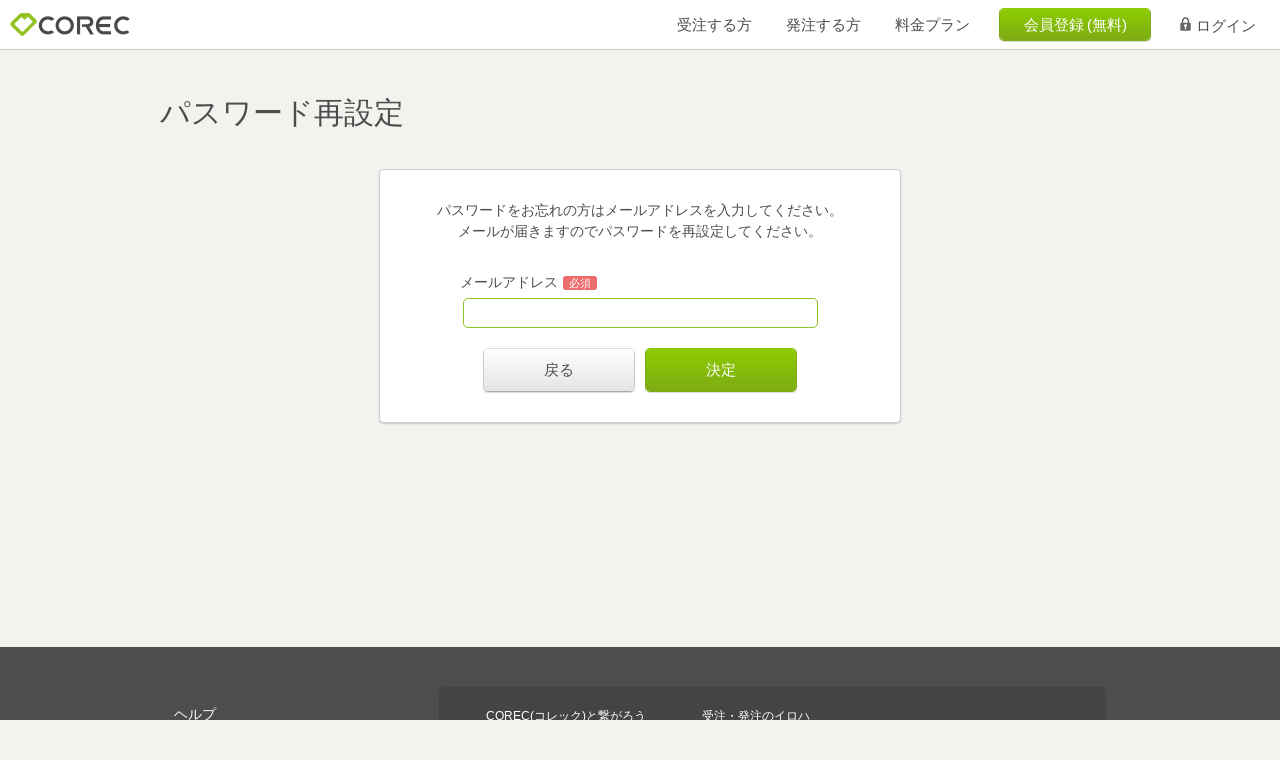

--- FILE ---
content_type: text/html; charset=utf-8
request_url: https://corec.jp/password/new/
body_size: 4340
content:
<!DOCTYPE html>
<html>
<head>
    <meta charset="utf-8">
    <meta name="viewport" content="width=device-width, initial-scale=1.0, maximum-scale=1.0, user-scalable=0">
    
    <title>パスワード再設定</title>
    <link href="/img/favicon.ico" rel="shortcut icon" type="image/vnd.microsoft.icon" />
    <link rel="apple-touch-icon" href="/img/apple-touch-icon.png">
    <script src="/assets/prelogin/jquery-1.8.3.min-4758cc1307e176d870ab68ab2454e6fb.js"></script>
    <script src="/assets/jquery.placeholder-574fddab80abc6725768ece72fe3a50c.js"></script>
    <script src="/assets/prelogin/prelogin-32be00c95459ec374d229f6e4e01b225.js"></script>
    <script src="/assets/jquery.inputvalidation-16531192016fb21f9b76490b78182c50.js"></script>
    <script src="/assets/prelogin/jquery.equalheight.min-b24d3ecf44dbcdd2e5be34d0e39f51fc.js"></script>
    <script src="/assets/prelogin/jquery.responsiveslides-56a5d6bb437e48b74e30ae6433fd3ac5.js"></script>
    <script src="/assets/prelogin/jquery.appear-d8c07df8531a7ce5cadb4f55003cc5fd.js"></script>
    <link rel="stylesheet" href="/stylesheets/reset.css">
    <link href="/assets/prelogin/common-ddcae2009b801af8d3963802996eb01b.css" media="all" rel="stylesheet" />
    <link href="/assets/prelogin/style-97ff1d67dc2ee8d57a805d00b9e2db72.css" media="all" rel="stylesheet" />
    <!--[if lt IE 9]>
        <script type='text/javascript' src="https://html5shiv.googlecode.com/svn/trunk/html5.js"></script>
        <script src="/assets/prelogin/respond.min-27f933fbc83d5f198131c399a6baa92d.js"></script>
    <![endif]-->
    <!-- Google Tag Manager -->
<script type="text/javascript">
var _gaq = _gaq || [];
var dataLayer = dataLayer || [];
</script>
    <noscript><iframe src="//www.googletagmanager.com/ns.html?id=GTM-K5QNBZ"
    height="0" width="0" style="display:none;visibility:hidden"></iframe></noscript>
    <script>(function(w,d,s,l,i){w[l]=w[l]||[];w[l].push({'gtm.start':
    new Date().getTime(),event:'gtm.js'});var f=d.getElementsByTagName(s)[0],
    j=d.createElement(s),dl=l!='dataLayer'?'&l='+l:'';j.async=true;j.src=
    '//www.googletagmanager.com/gtm.js?id='+i+dl;f.parentNode.insertBefore(j,f);
    })(window,document,'script','dataLayer','GTM-K5QNBZ');</script>
    <!-- End Google Tag Manager -->
    <!-- Optimizely -->
    <script src="//cdn.optimizely.com/js/2239731971.js"></script>
    <!-- End Optimizely -->

</head>
<body class="pw-reset">
<div class="container-center">

<div class="menu">
    <header class="co-clf">
        <div class="inner">
            <p><a href="/"><img src="/img/prelogin/logo.png" alt="クラウド受注・発注システム COREC(コレック)"></a></p>
            <div class="login-a"><span class="co-btn co-btn-m co-btn-grn"><a href="/signup/">会員登録&thinsp;(無料)</a></span></div>
            <ul class="login-b">
                <li class="sup"><a href="/supplier/">受注する方</a></li>
                <li class="buy"><a href="/buyer/">発注する方</a></li>
                <li class="plan"><a href="/plan/">料金プラン</a></li>
                <li class="register"><span class="co-btn co-btn-m co-btn-grn"><span><a href="/signup/">会員登録&thinsp;(無料)</a></span></span></li>
                <li class="login">
                    <a class="login_btn_plane"><img src="/img/prelogin/icon_login_gray.png" alt="">ログイン</a>
                    <div class="login-btn-inner" style="display: none;"><p><img src="/img/prelogin/icon_login_gray.png" alt="">ログイン</p></div>
                    <div class="login-b">
                        <div class="login-btn">
                            <div class="login-box" style="display: none;">
    <form accept-charset="UTF-8" action="/login" class="mail-form" id="new_user" method="post"><div style="margin:0;padding:0;display:inline"><input name="authenticity_token" type="hidden" value="cjBubDG6Kr6Uq1BlNh1cBkkVKW6QT3exQ8fRHwQ4KWE=" /></div>
        <table cellspacing="0" cellpadding="0" class="co-vm0">
            <tr>
                <td>
                    <input type="text" name="user[email]" placeholder="メールアドレス" class="v-long" maxlength="255">
                </td>
            </tr>
            <tr>
                <td>
                    <input class="v-long" id="user_password" maxlength="128" name="user[password]" placeholder="パスワード" size="128" type="password" />
                </td>
            </tr>
            <tr>
                <td>
                    <div><input name="user[remember_me]" type="hidden" value="0" /><input checked="checked" id="tablet" name="user[remember_me]" type="checkbox" value="1" /><label for="tablet"><span>ログイン状態を保持する</span></label></div>
                </td>
            </tr>
        </table>
        <div class="login-btn-area"><div class="co-btn co-btn-grn co-btn-m"><span><input name="commit" type="submit" value="ログイン" /></span></div></div>
        <div class="contract-txt"><a href="/policy.html" target="_blank">利用規約</a>に同意の上、ログインしてください</div>
</form>    <div class="text-link"><a class="txt" href="/password/new">パスワードをお忘れの方はこちら</a></div>
</div><!-- /login-box -->

                        </div>
                    </div>
                </li>
            </ul>
        </div>
        <nav class="gnavi-a">
            <div class="menu-icon"><span></span><span></span><span></span></div>
            <ul style="display: none;">
                <li class="sup"><a href="/supplier/">受注する方</a></li>
                <li class="buy"><a href="/buyer/">発注する方</a></li>
                <li class="plan"><a href="/plan/">料金プラン</a></li>
                <li class="register"><a href="/login">ログイン</a></li>
            </ul>
        </nav>
    </header>
</div>

<div class="container container-frame">




<div class="main-contents">
	<h1>パスワード再設定</h1>
	<div class="white-frame">
		<div class="pw-txt">
		    パスワードをお忘れの方はメールアドレスを入力してください。
		  <br>メールが届きますのでパスワードを再設定してください。
		</div>
		<div class="form-area">
		    <form accept-charset="UTF-8" action="/password" class="mail-form" id="new_user" method="post"><div style="margin:0;padding:0;display:inline"><input name="authenticity_token" type="hidden" value="cjBubDG6Kr6Uq1BlNh1cBkkVKW6QT3exQ8fRHwQ4KWE=" /></div>
                <p class="title">メールアドレス<em>必須</em></p>
                <input autofocus="autofocus" class="co-fs15 v-long co-ime-disabled" id="user_email" maxlength="255" name="user[email]" size="255" type="text" />
		        <ul class="submit co-clf co-vm20">
		            <li><div class="co-btn co-btn-wht co-btn-m"><span><input type="button" value="戻る" id="back_button" onclick="location.href = '/login'"></span></div></li>
		            <li><div class="co-btn co-btn-grn co-btn-m"><span><input name="commit" type="submit" value="決定" /></span></div></li>
		        </ul>
</form>		</div>
	</div>
</div>

<footer>
    <div class="footer-inner co-clf">
        <nav class="fnavi">
            <ul>
                <li class="help"><a href="http://help.corec.jp/">ヘルプ</a></li>
                <li class="contact"><a href="/contact">お問い合わせ・ご要望</a></li>
                <li class="help"><a href="https://help.corec.jp/?p=46">資料ダウンロード</a></li>
                <li class="coop"><a href="/links.html">外部連携一覧</a></li>
                <li class="corec-api"><a href="/api_information.html">COREC&nbsp;API</a></li>
                <li class="sitepolicy"><a href="/policy.html">利用規約</a></li>
                <li class="privacy"><a href="/privacystatement.html">プライバシー・ステートメント</a></li>
                <li class="corporate"><a href="https://www.raccoon.ne.jp/commerce/" target="_blank">会社概要</a></li>
            </ul>
        </nav>
        <div class="etc-wrap co-clf">
            <div class="co-fl">
                <div class="sns-b">
                    <div class="headline">COREC(コレック)と繋がろう</div>
                    <ul class="co-clf">
                        <li class="bl-b"><a href="http://blog.corec.jp/" target="_blank"><img src="/img/prelogin/img_bl.png" alt="COREC Blog" class="sns-link co-o08"></a></li>
                        <li class="fb-b"><a href="https://www.facebook.com/corec.jp" target="_blank"><img src="/img/prelogin/img_fb.png" alt="Facebook" class="sns-link co-o08"></a></li>
                    </ul>
                </div>
                <div class="howto-corec">
                    <div class="headline">受注・発注のイロハ</div>
                    <ul class="co-clf">
                        <li class="co-fl">受注業務
                            <ul>
                                <li><a href="https://iroha.corec.jp/customer/ja/portal/articles/1999117-受注業務の基礎知識まとめ" target="_blank">受注業務の基礎知識</a></li>
                                <li><a href="https://iroha.corec.jp/customer/ja/portal/articles/1999177-受注手段それぞれのメリットとデメリットまとめ" target="_blank">受注手段の選び方</a></li>
                                <li><a href="https://iroha.corec.jp/customer/ja/portal/articles/1999258-【受注用】注文書の作り方%E3%80%80完全ガイド" target="_blank">注文書の作り方</a></li>
                                <li><a href="https://iroha.corec.jp/customer/ja/portal/articles/1999267-【受注用】注文書テンプレート集-無料-" target="_blank">注文書テンプレート集</a></li>
                            </ul>
                        </li>
                        <li class="co-fl">発注業務
                            <ul>
                                <li><a href="https://iroha.corec.jp/customer/ja/portal/articles/1999335-発注業務の基礎知識まとめ" target="_blank">発注業務の基礎知識</a></li>
                                <li><a href="https://iroha.corec.jp/customer/ja/portal/articles/1999354-発注手段の比較とよくあるトラブルまとめ" target="_blank">発注手段の選び方</a></li>
                                <li><a href="https://iroha.corec.jp/customer/ja/portal/articles/1999337-ご存知ですか？発注書の保存義務" target="_blank">発注書の保存義務とは？</a></li>
                                <li><a href="https://iroha.corec.jp/customer/ja/portal/articles/1999378-発注書-注文書-の書き方完全ガイド" target="_blank">発注書の書き方</a></li>
                                <li><a href="https://iroha.corec.jp/customer/ja/portal/articles/1999394-発注書テンプレート集-無料-" target="_blank">発注書テンプレート集</a></li>
                            </ul>
                        </li>
                        <li class="co-fl">見積書
                            <ul>
                                <li><a href="https://iroha.corec.jp/customer/ja/portal/articles/1999400-見積書の基礎知識まとめ" target="_blank">見積書の基礎知識</a></li>
                                <li><a href="https://iroha.corec.jp/customer/ja/portal/articles/1999401-見積書の書き方完全ガイド" target="_blank">見積書の書き方</a></li>
                                <li><a href="https://iroha.corec.jp/customer/ja/portal/articles/1999402-見積書テンプレート集-無料-" target="_blank">見積書テンプレート集</a></li>
                            </ul>
                        </li>
                        <li class="co-fl">納品書
                            <ul>
                                <li><a href="https://iroha.corec.jp/customer/ja/portal/articles/2227700-納品書の基礎知識" target="_blank">納品書の基礎知識</a></li>
                                <li><a href="https://iroha.corec.jp/customer/ja/portal/articles/2227705-納品書の書き方" target="_blank">納品書の書き方</a></li>
                                <li><a href="https://iroha.corec.jp/customer/ja/portal/articles/2228861-納品書テンプレート（無料）" target="_blank">納品書テンプレート集</a></li>
                            </ul>
                        </li>
                    </ul>
				</div>
            </div>
		</div>
	</div>
	<div class="footer-dmain">
		<div class="inner-dmain">
			<p class="main-title">ラクーングループのサービス</p>
			<div class="column-all">
				<div class="column01">
					<p class="title">ECおよびEC関連</p>
					<div class="dmain-wrap">
						<a class="dmain dmain-sd" href="https://www.superdelivery.com/" target="_blank"><span class="dmain-name">スーパーデリバリー</span><span class="dmain-text">卸・仕入れサイト</span></a>
						<ul class="service service-sd">
							<li><a href="https://www.superdelivery.com/" target="_blank">国内向けサービス</a></li>
							<li><a href="https://www.superdelivery.com/en/" target="_blank">海外向けサービス<span>（SD export）</span></a></li>
						</ul>
					</div>
					<div class="dmain-wrap">
						<a class="dmain dmain-corec" href="/" target="_blank"><span class="dmain-name">COREC</span><span class="dmain-text">クラウド受注・発注システム</span></a>
					</div>
					<div class="dmain-wrap">
						<a class="dmain dmain-sdf" href="https://factory.superdelivery.com/" target="_blank"><span class="dmain-name">SDファクトリー</span><span class="dmain-text">メーカーと工場のマッチングサービス</span></a>
					</div>
				</div>
				<div class="column02">
					<p class="title">決済</p>
					<ul>
						<li class="dmain-wrap"><a class="dmain dmain-paid" href="https://paid.jp/" target="_blank"><span class="dmain-name">Paid</span><span class="dmain-text">BtoB後払い決済</span></a></li>
					</ul>
				</div>
				<div class="column03">
					<p class="title">保証</p>
					<div class="dmain-wrap">
						<a class="dmain dmain-uriho" href="https://uriho.jp/" target="_blank"><span class="dmain-name">URIHO</span><span class="dmain-text">ネット完結型の売掛保証</span></a>
					</div>
				</div>
			</div>
			<p class="ssl">CORECは個人情報を暗号化して送信するSSLに対応しています。</p>
			<p class="copyright">(C) 2014 RACCOON HOLDINGS, Inc.</p>
		</div>
	</div>
</footer>


</div>
</div>


<p id="page-top"><a href="#container"><img src="/img/prelogin/img_pagetop.png" alt=""></a></p>
</body>
</html>


--- FILE ---
content_type: text/css
request_url: https://corec.jp/assets/prelogin/common-ddcae2009b801af8d3963802996eb01b.css
body_size: 6491
content:
@charset "UTF-8";.co-clf:after{content:".";display:block;height:0;clear:both;visibility:hidden}.co-clf{display:inline-block}.co-dib{display:inline-block}* html .co-clf{height:1%}.co-clf{display:block}.co-tal{text-align:left}.co-tar{text-align:right}.co-tac{text-align:center}.co-vatop{vertical-align:top !important}.co-vamid{vertical-align:middle !important}.co-vabot{vertical-align:bottom !important}.co-b{font-weight:bold}.co-fl{float:left}.co-fr{float:right}.error{color:#ec6b6b;background:url("/img/prelogin/icon_errer_text.png") 0 45% no-repeat;background:url("/img/prelogin/icon_errer_text_b.png") 0 45% no-repeat\9;-ms-background-size:14px auto;-moz-background-size:14px auto;-webkit-background-size:14px auto;background-size:14px auto;padding-left:19px}.co-cgre{color:#90c31f}.co-cbei{color:#f3f2ef}.co-cbla{color:#4d4d4d}.co-csup{color:#85c9ed}.co-csup02{color:#bbe7fe}.co-cbuy{color:#df920b}.co-cbuy02{color:#eedbb9}.co-cred{color:#ec6b6b}.co-o08:hover{filter:alpha(opacity=80);-moz-opacity:0.8;opacity:0.8}html>body .co-o08:hover{display:inline-block\9;zoom:1\9}.co-m0_3em{margin:0.3em !important}.co-m0_5em{margin:0.5em !important}.co-m1em{margin:1em !important}.co-m1_5em{margin:1.5em !important}.co-m2em{margin:2em !important}.co-mt0_3em{margin-top:0.3em !important}.co-mt0_5em{margin-top:0.5em !important}.co-mt1em{margin-top:1em !important}.co-mt1_5em{margin-top:1.5em !important}.co-mt2em{margin-top:2em !important}.co-mb0_3em{margin-bottom:0.3em !important}.co-mb0_5em{margin-bottom:0.5em !important}.co-mb1em{margin-bottom:1em !important}.co-mb1_5em{margin-bottom:1.5em !important}.co-mb2em{margin-bottom:2em !important}.co-ml0_3em{margin-left:0.3em !important}.co-ml0_5em{margin-left:0.5em !important}.co-ml1em{margin-left:1em !important}.co-ml1_5em{margin-left:1.5em !important}.co-ml2em{margin-left:2em !important}.co-mr0_3em{margin-right:0.3em !important}.co-mr0_5em{margin-right:0.5em !important}.co-mr1em{margin-right:1em !important}.co-mr1_5em{margin-right:1.5em !important}.co-mr2em{margin-right:2em !important}.co-p0_3em{padding:0.3em !important}.co-p0_5em{padding:0.5em !important}.co-p1em{padding:1em !important}.co-p1_5em{padding:1.5em !important}.co-p2em{padding:2em !important}.co-pt0_3em{padding-top:0.3em !important}.co-pt0_5em{padding-top:0.5em !important}.co-pt1em{padding-top:1em !important}.co-pt1_5em{padding-top:1.5em !important}.co-pt2em{padding-top:2em !important}.co-pb0_3em{padding-bottom:0.3em !important}.co-pb0_5em{padding-bottom:0.5em !important}.co-pb1em{padding-bottom:1em !important}.co-pb1_5em{padding-bottom:1.5em !important}.co-pb2em{padding-bottom:2em !important}.co-pl0_3em{padding-left:0.3em !important}.co-pl0_5em{padding-left:0.5em !important}.co-pl1em{padding-left:1em !important}.co-pl1_5em{padding-left:1.5em !important}.co-pl2em{padding-left:2em !important}.co-pr0_3em{padding-right:0.3em !important}.co-pr0_5em{padding-right:0.5em !important}.co-pr1em{padding-right:1em !important}.co-pr1_5em{padding-right:1.5em !important}.co-pr2em{padding-right:2em !important}.co-p0{padding:0 !important}.co-p10{padding:10px !important}.co-pt10{padding-top:10px !important}.co-pt20{padding-top:20px !important}.co-pt30{padding-top:30px !important}.co-pb5{padding-bottom:5px !important}.co-pb10{padding-bottom:10px !important}.co-pb20{padding-bottom:10px !important}.co-pl5{padding-left:5px !important}.co-pl10{padding-left:10px !important}.co-pl20{padding-left:20px !important}.co-pr5{padding-right:5px !important}.co-mt10{margin-top:10px !important}.co-mt20{margin-top:20px !important}.co-mt30{margin-top:30px !important}.co-mb5{margin-bottom:5px !important}.co-mb10{margin-bottom:10px !important}.co-mb20{margin-bottom:20px !important}.co-ml10{margin-left:10px !important}.co-ml15{margin-left:15px !important}.co-ml20{margin-left:20px !important}html,body{width:100%;height:100%;font-family:'メイリオ', Meiryo, 'ＭＳ Ｐゴシック', sans-serif;font-size:14px;line-height:1.5;color:#4d4d4d;background-color:#f3f2ef;min-width:320px}body .container-center{position:relative;margin:0 auto}img{max-width:100%;height:auto;vertical-align:middle}input,textarea{font-family:'メイリオ',Meiryo,'ＭＳ Ｐゴシック',sans-serif}label{cursor:pointer}@media screen and (min-width: 360px){*{-webkit-text-size-adjust:none}}a{overflow:hidden;text-decoration:none;color:#3893ee}a:visited{color:#3893ee;text-decoration:none}a:hover{text-decoration:underline}a:active{text-decoration:underline}a.txt{background:url("/img/prelogin/icon_txt_link.png") no-repeat scroll left 4px transparent;color:#3893EE;display:inline-block;line-height:1.4;padding-bottom:1px;padding-left:12px}.mail-form .submit{margin:20px auto 0}.submit li{float:left;padding-left:10px}.co-btn{margin:0 auto;white-space:nowrap}.co-btn input{border:none;cursor:pointer;font-family:'メイリオ',Meiryo,'ＭＳ Ｐゴシック',sans-serif;width:100%}.co-btn span{display:block;text-align:center;border-radius:5px;-moz-border-radius:5px;-webkit-border-radius:5px;overflow:hidden;box-shadow:0 1px 1px rgba(0,0,0,0.15);-moz-box-shadow:0 1px 1px rgba(0,0,0,0.15);-webkit-box-shadow:0 1px 1px rgba(0,0,0,0.15);position:relative;behavior:url(/stylesheets/pie.htc)}.co-btn a:hover,.co-btn input:hover{text-decoration:none;border:0}.co-btn-m{min-width:110px;line-height:40px;font-size:16px}.co-btn-m a,.co-btn-m span span{min-width:110px;padding:0 20px;height:40px}.co-btn-m input{min-width:150px;padding:0 20px;height:42px;font-size:16px}.co-btn-l{min-width:120px;line-height:51px;font-size:21px}.co-btn-l a,.co-btn-l span span{min-width:120px;padding:0 20px;height:50px}.co-btn-m input{min-width:110\9}:root .co-btn span input:not(:target){padding:0\0/IE9}.co-btn span input{padding:0\9}.co-btn-wht span{border-color:#dddddd #cccccc #aaaaaa;border-width:1px;border-style:solid}.co-btn-wht span a,.co-btn-wht span input{color:#4d4d4d;background-color:#f5f5f5;border-color:#dddddd #cccccc #aaaaaa;background-image:-moz-linear-gradient(center top, #fff, #e5e5e5);background-image:-webkit-gradient(linear, left bottom, left top, color-stop(0, #e5e5e5), color-stop(1, #fff));background:-ms-linear-gradient(top, #fff 0%, #e5e5e5 100%);background:linear-gradient(top, #fff 0%, #e5e5e5 100%);filter:progid:DXImageTransform.Microsoft.gradient(GradientType=0,startColorstr='#ffffff', endColorstr='#e5e5e5');display:block;position:relative;border-radius:3px;-moz-border-radius:3px;-webkit-border-radius:3px}.co-btn-wht span a:hover,.co-btn-wht span input:hover{background-color:#e5e5e5;border-color:#ccc #aaa #999 #aaa;background-image:-moz-linear-gradient(center top, #e5e5e5, #e5e5e5);background-image:-webkit-gradient(linear, left bottom, left top, color-stop(0, #e5e5e5), color-stop(1, #e5e5e5));background:-ms-linear-gradient(top, #e5e5e5 0%, #e5e5e5 100%);background:linear-gradient(top, #e5e5e5 0%, #e5e5e5 100%);filter:progid:DXImageTransform.Microsoft.gradient(GradientType=0,startColorstr='#e5e5e5', endColorstr='#e5e5e5')}.co-btn-grn span{border-color:#8ec70e #7dac14 #7dac14;border-width:1px;border-style:solid}.co-btn-grn a,.co-btn-grn input{color:#ffffff;background-color:#8ec70e;background-image:-moz-linear-gradient(center top, #8ecd02, #7dac14);background-image:-webkit-gradient(linear, left bottom, left top, color-stop(0, #7dac14), color-stop(1, #8ecd02));background:-ms-linear-gradient(top, #8ecd02 0%, #7dac14 100%);background:linear-gradient(top, #8ecd02 0%, #7dac14 100%);filter:progid:DXImageTransform.Microsoft.gradient(GradientType=0,startColorstr='#8ecd02', endColorstr='#7dac14');display:block;border-radius:3px;-moz-border-radius:3px;-webkit-border-radius:3px;position:relative;behavior:url(/stylesheets/pie.htc)}.co-btn-grn span a:hover,.co-btn-grn span input:hover{background-color:#7dad13;border-color:#8ec70e #618b02 #618b02 #618b02;background-image:-moz-linear-gradient(center top, #7dac14, #7dac14);background-image:-webkit-gradient(linear, left bottom, left top, color-stop(0, #7dac14), color-stop(1, #7dac14));background:-ms-linear-gradient(top, #7dac14 0%, #7dac14 100%);background:linear-gradient(top, #7dac14 0%, #7dac14 100%);filter:progid:DXImageTransform.Microsoft.gradient(GradientType=0,startColorstr='#7dac14', endColorstr='#7dac14')}.co-btn-ora span{border-color:#f0ad38 #d58b09 #d58b09;border-width:1px;border-style:solid}.co-btn-ora a,.co-btn-ora input{color:#ffffff;background-color:#f0ad38;background-image:-moz-linear-gradient(center top, #f0ad38, #d58b09);background-image:-webkit-gradient(linear, left bottom, left top, color-stop(0, #d58b09), color-stop(1, #f0ad38));background:-ms-linear-gradient(top, #f0ad38 0%, #d58b09 100%);background:linear-gradient(top, #f0ad38 0%, #d58b09 100%);filter:progid:DXImageTransform.Microsoft.gradient(GradientType=0,startColorstr='#f0ad38', endColorstr='#d58b09');display:block;border-radius:3px;-moz-border-radius:3px;-webkit-border-radius:3px;position:relative;behavior:url(/stylesheets/pie.htc)}.co-btn-ora span a:hover,.co-btn-ora span input:hover{background-color:#d58b09;border-color:#f0ad38 #c2800c #c2800c #c2800c;background-image:-moz-linear-gradient(center top, #d58b09, #d58b09);background-image:-webkit-gradient(linear, left bottom, left top, color-stop(0, #d58b09), color-stop(1, #d58b09));background:-ms-linear-gradient(top, #d58b09 0%, #d58b09 100%);background:linear-gradient(top, #d58b09 0%, #d58b09 100%);filter:progid:DXImageTransform.Microsoft.gradient(GradientType=0,startColorstr='#d58b09', endColorstr='#d58b09')}.co-btn-blu span{border-color:#7ec7ed #5facd3 #5facd3;border-width:1px;border-style:solid}.co-btn-blu a,.co-btn-blu input{color:#ffffff;background-color:#7ec7ed;background-image:-moz-linear-gradient(center top, #7ec7ed, #5facd3);background-image:-webkit-gradient(linear, left bottom, left top, color-stop(0, #5facd3), color-stop(1, #7ec7ed));background:-ms-linear-gradient(top, #7ec7ed 0%, #5facd3 100%);background:linear-gradient(top, #7ec7ed 0%, #5facd3 100%);filter:progid:DXImageTransform.Microsoft.gradient(GradientType=0,startColorstr='#7ec7ed', endColorstr='#5facd3');display:block;border-radius:3px;-moz-border-radius:3px;-webkit-border-radius:3px;position:relative;behavior:url(/stylesheets/pie.htc)}.co-btn-blu span a:hover,.co-btn-blu span input:hover{background-color:#5facd3;border-color:#7ec7ed #c2800c #c2800c #c2800c;background-image:-moz-linear-gradient(center top, #5facd3, #5facd3);background-image:-webkit-gradient(linear, left bottom, left top, color-stop(0, #5facd3), color-stop(1, #5facd3));background:-ms-linear-gradient(top, #5facd3 0%, #5facd3 100%);background:linear-gradient(top, #5facd3 0%, #5facd3 100%);filter:progid:DXImageTransform.Microsoft.gradient(GradientType=0,startColorstr='#5facd3', endColorstr='#5facd3')}input[type="text"],input[type="password"],textarea{border:1px solid #CCCCCC;border-radius:5px;padding:0.5em 2.5%;width:95%;position:relative;background-color:#fafafa;font-size:16px}input[type="text"]:focus,input[type="password"]:focus,textarea:focus{border:1px solid #90C31F;background-color:#fff}input[type='text']:focus,textarea:focus{outline:none}.menu{background-color:#fff;width:100%;height:3.5em;position:fixed;z-index:101;border-bottom:1px solid #ccc}.menu .inner{padding:5px 10px;max-width:1366px;margin:0 auto;height:2.8em}.menu header .inner p{max-width:120px;padding-top:1px;position:absolute;top:12px}.menu .login-a a{font-size:0.85rem;position:absolute;top:0;right:50px;text-align:center;padding:0 0 0 5px;margin:7px 10px 0 0;height:36px}.menu .login-a .co-btn-m{line-height:36px}.menu .login-b{display:none}.menu .menu-icon{padding:4px 9px;position:absolute;right:10px;top:8px;border:1px solid #fff}.menu .menu-icon span{background-color:#90C31f;border-radius:5px;display:block;height:5px;margin:3px 0;width:25px}.menu .gnavi-a ul,.menu .gnavi-b ul{display:none}.menu nav .on{background-color:#f2f3ef;border-radius:5px;display:block;border:1px solid #ccc}.menu .gnavi-a li{border-top:1px solid #666}.menu .gnavi-a li:first-child{border-top:0}.menu nav li a{display:block;color:#fff;padding:1em;background:#4d4d4d url("/img/prelogin/icon_link.png") 95% 50% no-repeat;background:#4d4d4d url("/img/prelogin/icon_link_b.png") 95% 50% no-repeat\9;-ms-background-size:10px auto;-moz-background-size:10px auto;-webkit-background-size:10px auto;background-size:10px auto}.menu nav li a:hover{background-color:#666;text-decoration:none}.menu nav .current a{background:#90c31f url("/img/prelogin/icon_link_white.png") 95% 50% no-repeat;background:#90c31f url("/img/prelogin/icon_link_white_b.png") 95% 50% no-repeat\9;-ms-background-size:10px auto;-moz-background-size:10px auto;-webkit-background-size:10px auto;background-size:10px auto}.menu nav .current a:hover{background-color:#90c31f}.menu .menu-link{background-color:#4d4d4d}@media only screen and (min-width: 670px){.menu .inner{height:auto;padding:8px 10px}.menu .login-a{display:none}.menu .login-b{display:block;text-align:right;font-size:13px}.menu .login-b li{display:inline-block;vertical-align:middle;line-height:1}.menu .login-b .sup,.menu .login-b .buy{margin-right:15px}.menu .login-b .plan,.menu .login-b .register{margin-right:10px}.menu .login-b a{color:#4d4d4d}.menu .login-b .login-box a{color:#3893EE}.menu .login-b .co-btn-m{line-height:31px}.menu .login-b .register a{color:#ffffff;height:31px;font-size:1.07rem}.menu .login-b .login{cursor:pointer;position:relative}.menu .login-b .login a{padding:0 8px}.menu .login-b .login img{vertical-align:baseline;margin-right:5px}.menu .login-b .current a{color:#90c31f;font-weight:bold}.menu .gnavi-a{display:none}}@media only screen and (min-width: 970px){.menu .login-b{font-size:15px}.menu .login-b .login a{padding:0 14px 0 0}.menu .login-b .login a.txt{padding:0 0 0 12px}.menu .login-b .sup,.menu .login-b .buy{margin-right:30px}.menu .login-b .plan,.menu .login-b .register{margin-right:25px}}.fo-greet{margin:20px 0 30px;font-size:15px;text-align:center}.fo-bot-txtlink{margin-top:30px;text-align:center;line-height:2}.container .form-img,.container-simple .form-img{text-align:center;padding-top:15px}.container h1{font-size:18px;font-weight:normal;text-align:center;line-height:1.4}.container h2{font-weight:bold;line-height:1.4}.container h2 .a{display:inline-block}.container .sub-contents-area{background-color:#fff;border-radius:5px;box-shadow:1px 2px 1px #ccc;padding:2%;width:21%;float:left}.container .main-contents-area{background-color:#fff;border-radius:5px;box-shadow:1px 2px 1px #ccc;width:67%;padding:3%;float:right;min-height:500px}.container .main-contents-area dt{float:left}.container .main-contents-area dd{padding:0 0 5px 10em;margin:0 0 1em 0;border-bottom:1px dotted #ccc}.container .co-btn a:hover{border-bottom:0}.container .main-contents{padding-top:3.5em}.gnavi-c li{border-bottom:1px solid #dadada}.gnavi-c li:first-child{border-top:1px solid #dadada}.gnavi-c li a{display:block;color:#4d4d4d;padding:1em;background:#e9e7e1 url("/img/prelogin/icon_link.png") 95% 50% no-repeat;background:#e9e7e1 url("/img/prelogin/icon_link_b.png") 95% 50% no-repeat\9;-ms-background-size:10px auto;-moz-background-size:10px auto;-webkit-background-size:10px auto;background-size:10px auto}.gnavi-c .current a{background-color:#dfdcd3}@media only screen and (min-width: 670px){.gnavi-c{display:none}}.sns{padding:1em 0 0.5em;text-align:left;margin:0;background-color:#555}.sns .sns-inner{margin:0 auto;padding:0.2em 0 0.2em 1em;width:300px}.sns li{list-style:none;padding-top:0.5em}.sns li:first-of-type{padding-top:0;padding-left:0}.sns li a:hover{border-bottom:none}@media only screen and (min-width: 670px){.sns .sns-inner{display:table}.sns li{display:table-cell;vertical-align:middle;padding:0}.sns li:first-of-type{padding:0}.sns li:last-of-type{padding-left:13px}}footer{text-align:left;padding:2em 0 0;background-color:#4d4d4d;color:#fff}footer .footer-inner{width:300px;margin:0 auto}footer .fnavi li{padding:0.5em 0.3em 0.3em}footer .fnavi li:first-of-type{padding:0 0.3em 0.3em 0.3em}footer .fnavi a{color:#fff}footer .etc-wrap{font-size:12px}footer .sns-b{font-size:12px;padding-top:2em}footer .sns-b ul{padding-top:0.8em}footer .sns-b img{max-width:30px;max-height:30px}footer .sns-b li{list-style-type:none;float:left;padding-left:1em}@media screen and (min-width: 961px){footer .sns-b li.li-b{display:none}}@media screen and (max-width: 960px) and (min-width: 671px){footer .sns-b li.li-b{display:none}}footer .group-service{font-size:12px;padding-top:3em}footer .group-service p.title{border-bottom:1px solid #5a5a5a;margin:15px 70px 0px 0px;padding-bottom:5px}footer .group-service .domain{padding-top:12px}footer .group-service .domain a.sd-link{background:url(/img/prelogin/sd_icon00.png) left center/26px no-repeat}footer .group-service .domain a.sdf-link{background:url(/img/prelogin/sdfactory_icon00.png) left center/25px no-repeat}footer .group-service .domain a.crc-link{background:url(/img/prelogin/corec_icon00.png) left center/25px no-repeat}footer .group-service .domain a.paid-link{background:url(/img/prelogin/paid_icon00.png) left center/24px no-repeat}footer .group-service .domain a.tg-link{background:url(/img/prelogin/tg_icon00.png) left center/24px no-repeat}footer .group-service .domain a:hover .name{text-decoration:underline}footer .group-service .domain a span.name{font-weight:bold;border:none;padding:0}footer .group-service .domain>a{padding-left:35px;display:inline-block;text-decoration:none;line-height:1.2}footer .group-service .domain a span.explain{font-size:90%}footer .group-service ul{padding-top:0px}footer .group-service ul.sub{padding-left:30px}footer .group-service li{width:100%;display:block;float:left;list-style-type:disc;font-weight:bold;margin-bottom:5px}footer .group-service li a{background:url(/img/common/icon/icon_wht_arrow_r_l.png) 0.5em 43% no-repeat;background-size:6px auto;padding-left:1.25em}footer .group-service a{color:#e6e6e6}footer .copyright{font-size:11px;color:#dadada;text-align:center}footer .ssl{font-size:11px;color:#dadada;padding:3em 0 0;text-align:center}footer .headline{border-bottom:1px solid #666;padding-bottom:0.5em}footer .howto-corec{padding-top:3em}footer .howto-corec>ul{padding-top:0.5em}footer .howto-corec>ul>li:first-child{padding-top:0.75em}footer .howto-corec>ul>li{width:100%;padding-top:1em}footer .howto-corec ul ul li{margin-left:0.5em;line-height:2}footer .howto-corec a{color:#ffffff;background:url("/img/common/icon/icon_wht_arrow_r_l.png") 0.5em 43% no-repeat;background:url("/img/common/icon/icon_wht_arrow_r.png") 0.5em 43% no-repeat\9;-ms-background-size:6px auto;-moz-background-size:6px auto;-webkit-background-size:6px auto;background-size:6px auto;padding-left:1.25em}@media only screen and (min-width: 670px){footer{padding:3em 0 0}footer .ssl{padding:3em 0 0}footer .footer-inner{display:table;width:calc(100% - 60px);margin:0 auto}footer .etc-wrap{margin-top:-2px;background:#444444;padding:20px 5%;border-radius:5px}footer .etc-wrap>div{width:100%}footer .fnavi{display:table-cell;vertical-align:top;width:35%;padding-top:15px}footer .sns-b{padding-top:0}footer .group-service{display:block}footer .howto-corec>ul>li{width:50%;padding-top:0.75em}footer .howto-corec>ul>li.last{padding-top:0}footer .group-service p.title{border-bottom:1px solid #5a5a5a;margin:15px 70px 0px 0px;padding-bottom:5px}}@media only screen and (min-width: 1100px){footer{padding:3em 0 0}footer .footer-inner{display:flex;width:940px;margin:0 auto;justify-content:center}footer .fnavi{vertical-align:top;width:270px;padding-top:15px}footer .etc-wrap{margin-top:-2px;background:#444444;padding:20px 5%;border-radius:5px;width:calc(90% - 270px)}footer .etc-wrap>div{display:flex;align-items:flex-start}footer .sns-b{width:300px}footer .howto-corec{padding-top:0;margin-left:30px}footer .etc-wrap .ourservice{float:left}footer .group-service p.title{border-bottom:1px solid #5a5a5a;margin:15px 70px 0px 0px;padding-bottom:5px}}footer .footer-dmain{background:#333333;padding:40px 0 30px;margin-top:40px}footer .footer-dmain,footer .footer-dmain a{color:#cccccc}footer .footer-dmain .inner-dmain{max-width:980px;margin:0 auto;padding:0 20px;box-sizing:border-box}footer .footer-dmain .column-all{padding:20px 0;display:table;table-layout:fixed;max-width:980px;width:100%}footer .footer-dmain .main-title{font-weight:normal;font-size:18px;font-style:normal;text-align:left;margin:0}footer .footer-dmain .title{font-size:14px;font-weight:normal;border-bottom:1px solid #999;padding:0 0 4px;margin:0 0 16px}footer .footer-dmain .column01,footer .footer-dmain .column02,footer .footer-dmain .column03{display:table-cell;padding:0 20px;vertical-align:top}footer .footer-dmain .dmain{padding:0 0 0 30px;display:block}footer .footer-dmain .dmain-sd{background:url("/img/common/icon_dmain_sd_l_gra.svg") left 5px no-repeat;background-size:23px}footer .footer-dmain .dmain-corec{background:url("/img/common/icon_dmain_co_l_gra.svg") left 5px no-repeat;background-size:23px;margin-top:20px}footer .footer-dmain .dmain-sdf{background:url("/img/common/icon_dmain_sdf_l_gra.svg") left 5px no-repeat;background-size:23px;margin-top:20px}footer .footer-dmain .dmain-paid{background:url("/img/common/icon_dmain_pa_l_gra.svg") left 5px no-repeat;background-size:23px;margin-top:20px}footer .footer-dmain .dmain-trgr{background:url("/img/common/icon_dmain_trgr_l_gra.svg") left 5px no-repeat;background-size:30px}footer .footer-dmain .dmain-uriho{background:url("/img/common/icon_dmain_ur_l_gra.svg") left 5px no-repeat;background-size:26px;margin-top:20px}footer .footer-dmain .dmain-rent{background:url("/img/common/icon_dmain_rnt_l_gra.svg") left 5px no-repeat;background-size:26px;margin-top:20px}footer .footer-dmain .dmain-wrap a:hover{text-decoration:none}footer .footer-dmain .dmain-name{font-size:18px}footer .footer-dmain .dmain-text{font-size:14px;display:block;text-decoration:none}footer .footer-dmain .dmain-wrap a:hover .dmain-name{text-decoration:underline}footer .footer-dmain .service{margin:10px 0 0}footer .footer-dmain .service a:hover{text-decoration:underline}footer .footer-dmain .service li{list-style-type:disc;margin-left:40px;line-height:1.6;font-size:16px}footer .footer-dmain .service li span{font-size:13px}@media screen and (max-width: 940px){footer .footer-dmain,footer .footer-dmain .box02 h1,footer .footer-dmain .box02 h2,footer .footer-dmain .dmain-name,footer .footer-dmain .service li{font-size:14px}}@media screen and (max-width: 940px) and (min-width: 671px){footer .footer-dmain .box01 .inner .link-foot{margin-bottom:40px;float:inherit}footer .footer-dmain .box01 .inner .link-sns{float:left;margin-left:50px}footer .footer-dmain .box01 .inner .blog{margin-top:120px}footer .footer-dmain .box01 .inner .blog li{padding:0 10px}footer .footer-dmain .dmain-text{font-size:12px}footer .footer-dmain .service{font-size:14px}footer .footer-dmain .column01{margin-right:20px;width:31%}footer .footer-dmain .column02{margin-right:20px;width:31%}footer .footer-dmain .column03{width:31%}}@media screen and (max-width: 670px){footer .footer-dmain .main-title,footer .footer-dmain .title{font-size:14px}footer .footer-dmain .column01{display:block}footer .footer-dmain .column02,footer .footer-dmain .column03{display:block;margin-top:2em}footer .footer-dmain .service li,footer .footer-dmain .dmain-text,footer .footer-dmain .service{font-size:12px}}.signup{text-align:center;padding:4em 0 5em}.signup .box h2{color:#90c31f;font-size:18px;font-weight:bold;text-align:center;line-height:1.5;padding:0}.signup .box{padding:1em 8% 2em;background-color:#fff;border-radius:10px;margin:1em 5% 0;box-shadow:0 6px 0 #afaa9c}.signup dt{text-align:left;margin-top:1em}.signup dt.select{margin-bottom:5px}.signup dt span{float:right;display:block;font-size:12px;line-height:20px}.signup .select-answer .sup{float:left;width:48%}.signup .select-answer .buy{float:right;width:48%}.signup .select-answer .sup label{color:#85c9ed;border:2px solid #85c9ed;padding:2em 0.5em 0.5em;display:block;text-align:center;border-radius:5px;background:url("/img/prelogin/icon_check_sup.png") 50% 20% no-repeat;background:url("/img/prelogin/icon_check_sup_b.png") 50% 20% no-repeat\9;-ms-background-size:16px auto;-moz-background-size:16px auto;-webkit-background-size:16px auto;background-size:16px auto}.signup .select-answer .buy label{color:#df920b;border:2px solid #df920b;padding:2em 0.5em 0.5em;display:block;text-align:center;border-radius:5px;background:url("/img/prelogin/icon_check_buy.png") 50% 20% no-repeat;background:url("/img/prelogin/icon_check_buy_b.png") 50% 20% no-repeat\9;-ms-background-size:16px auto;-moz-background-size:16px auto;-webkit-background-size:16px auto;background-size:16px auto}.signup .select-answer .sup label:hover,.signup .select-answer .sup .current{color:#ffffff;border:2px solid #85c9ed;padding:2em 0.5em 0.5em;display:block;cursor:pointer;background:url("/img/prelogin/icon_check_hover.png") #85c9ed 50% 20% no-repeat;background:url("/img/prelogin/icon_check_hover_b.png") #85c9ed 50% 20% no-repeat\9;-ms-background-size:16px auto;-moz-background-size:16px auto;-webkit-background-size:16px auto;background-size:16px auto}.signup .select-answer .buy label:hover,.signup .select-answer .buy .current{color:#ffffff;border:2px solid #df920b;padding:2em 0.5em 0.5em;display:block;cursor:pointer;background:url("/img/prelogin/icon_check_hover.png") #df920b 50% 20% no-repeat;background:url("/img/prelogin/icon_check_hover_b.png") #df920b 50% 20% no-repeat\9;-ms-background-size:16px auto;-moz-background-size:16px auto;-webkit-background-size:16px auto;background-size:16px auto}.signup .agree{padding:1em 0 0;font-size:12px}.signup input[type="radio"]{margin-right:5px;display:none}.signup input[type="checkbox"]{margin-right:10px}.signup input[type="text"],.signup input[type="password"]{font-size:15px}.signup .signup-btn{padding:1em 0 0;margin:0 5%}.signup .answer{padding:0.5em 0 0.3em;text-align:left}.signup .answer .errer{color:#ec6b6b;background:url("/img/prelogin/icon_errer_text.png") 0 45% no-repeat;background:url("/img/prelogin/icon_errer_text_b.png") 0 45% no-repeat\9;-ms-background-size:14px auto;-moz-background-size:14px auto;-webkit-background-size:14px auto;background-size:14px auto;padding-left:19px}.signup .answer-box .errer{padding:0.5em;margin:1em 0;border:1px solid #ec6b6b}.signup .answer-box .errer span{color:#ec6b6b;background:url("/img/prelogin/icon_errer_text.png") 0 45% no-repeat;background:url("/img/prelogin/icon_errer_text_b.png") 0 45% no-repeat\9;-ms-background-size:14px auto;-moz-background-size:14px auto;-webkit-background-size:14px auto;background-size:14px auto;padding-left:19px}.signup .qa{margin-top:2.5em;font-size:12px}.signup .btm-link{margin-top:2.5em;font-size:12px;text-align:right;border-top:dashed 1px #cccccc;padding-top:0.5em}.signup .bp-txt{margin-top:20px;font-size:15px}.signup .bp-txt span{display:block}.signup .co-btn-grn span{border:0}@media only screen and (min-width: 670px){.signup .inner{width:600px;margin:0 auto}.signup .box{padding:1.5em 8% 2em}.signup .box h2{font-size:20px}.signup dt{text-align:left;margin-top:1em}.signup dt span{float:right;display:block}.signup .select-answer{margin-top:0.5em}.signup .select-answer li{margin:0}.signup .select-answer .sup label{padding:0.5em 0.5em 0.5em 1.5em;background:url("/img/prelogin/icon_check_sup.png") 5% 50% no-repeat;background:url("/img/prelogin/icon_check_sup_b.png") 5% 50% no-repeat\9;-ms-background-size:16px auto;-moz-background-size:16px auto;-webkit-background-size:16px auto;background-size:16px auto}.signup .select-answer .buy label{padding:0.5em 0.5em 0.5em 1.5em;background:url("/img/prelogin/icon_check_buy.png") 5% 50% no-repeat;background:url("/img/prelogin/icon_check_buy_b.png") 5% 50% no-repeat\9;-ms-background-size:16px auto;-moz-background-size:16px auto;-webkit-background-size:16px auto;background-size:16px auto}.signup .select-answer .sup label:hover,.signup .select-answer .sup .current{padding:0.5em 0.5em 0.5em 1.5em;background:url("/img/prelogin/icon_check_hover.png") #85c9ed 5% 50% no-repeat;background:url("/img/prelogin/icon_check_hover_b.png") #85c9ed 5% 50% no-repeat\9;-ms-background-size:16px auto;-moz-background-size:16px auto;-webkit-background-size:16px auto;background-size:16px auto}.signup .select-answer .buy label:hover,.signup .select-answer .buy .current{padding:0.5em 0.5em 0.5em 1.5em;background:url("/img/prelogin/icon_check_hover.png") #df920b 5% 50% no-repeat;background:url("/img/prelogin/icon_check_hover_b.png") #df920b 5% 50% no-repeat\9;-ms-background-size:16px auto;-moz-background-size:16px auto;-webkit-background-size:16px auto;background-size:16px auto}.signup input[type="text"],.signup input[type="password"]{font-size:22px}.signup .signup-btn{width:300px;margin:1em auto}.signup .signup-btn input,.signup .signup-btn a{font-size:20px;height:56px;border-radius:5px}.signup .signup-btn span a{line-height:56px}.signup .bp-txt span{display:inline}.signup .co-btn-grn span{border:0}}@media only screen and (min-width: 970px){.signup .box{padding:2em 3em}.signup dt{text-align:left;margin-top:1em}.signup dt span{float:right;display:block}.signup input[type="text"]:focus{border:1px solid #90c31f}.signup .select-answer .sup{float:left;width:48%}.signup .select-answer .buyer{float:right;width:48%}.signup input[type="text"],.signup input[type="password"]{font-size:22px}.signup .signup-btn{width:300px;margin:0 auto}.signup .signup-btn input{font-size:20px;height:56px;border-radius:5px}.signup .co-btn-grn span{border:0}}.finish{padding:5.5em 0.5em 6em;text-align:center}.finish .main img{width:200px;padding-right:30px}.finish .main p{font-size:14px;margin-top:15px;line-height:25px;padding:0 10px}.finish .main p .mail{word-break:break-all}.finish .main p span.lb{display:block}.finish .sub{padding:1.5em 0 0.5em;font-size:13px;letter-spacing:-1px}.finish a{font-size:13px}@media only screen and (min-width: 670px){.finish{padding:8em 0.5em 16em}.finish .main img{width:268px}.finish .main p{font-size:18px;margin-top:15px;line-height:35px;padding:0 5px}.finish .main p span.lb{display:inline}.finish .sub{font-size:13px;letter-spacing:0}}@media only screen and (min-width: 970px){.finish{padding:10em 0.5em 13em}}#page-top{position:fixed;bottom:40px;right:20px}#page-top a{background:#666;text-decoration:none;color:#fff;width:45px;padding:5px 0;text-align:center;display:block;border-radius:100%;font-size:12px;opacity:0.8}#page-top a:hover{text-decoration:none;background:#4d4d4d}#page-top img{margin:5px;width:20px}.login-b .login-btn,.login-c .login-btn{display:none}@media only screen and (min-width: 670px){.mail-form td{padding:5px 0}.login-btn-area{width:200px;margin:0 auto 1em}.login-b .co-btn-m{width:150px}.login-b .login-btn{display:block}.login-btn{position:absolute;right:15px;top:15px;line-height:35px;width:100px}.on .login-btn{box-shadow:0 0 3px #999;border-radius:5px}.login-btn p{background:url("/img/prelogin/icon_login.png") 20% 45% no-repeat;background:url("/img/prelogin/icon_login_b.png") 20% 45% no-repeat\9;-ms-background-size:14px auto;-moz-background-size:14px auto;-webkit-background-size:14px auto;background-size:14px auto;padding-left:35%;color:#3893ee;font-size:12px}.login-btn p:hover{cursor:pointer}.login-btn .login-box{background-color:#f3f2ef;border-radius:5px 0 5px 5px;box-shadow:0 0 5px #999999;display:block;margin:0 auto;padding:25px 15px 5px;position:absolute;right:-18px;text-align:center;top:19px;width:300px;z-index:1;cursor:default}.login-btn .login-box .contract-txt{font-size:12px;margin-bottom:15px;padding:0;line-height:1}.login-btn .login-box .contract-txt a{padding-right:3px}.login-btn:hover .login-box{display:block}.on .login .btn-box{box-shadow:0 0 5px #cccccc;border-radius:5px 5px 0 0;display:block;float:right;height:35px;line-height:35px;position:absolute;right:7px;top:11px;width:80px;z-index:10}.on .login .login-btn-inner{background-color:#f3f2ef;border-radius:5px 5px 0 0;display:block;float:right;height:42px;line-height:35px;position:absolute;right:-4px;top:-8px;width:90px;z-index:10;border:solid 1px #cccccc;border-bottom:none}.login-btn-inner p{top:-1px !important;padding-top:0 !important;right:11px}.login:hover .login-btn-inner{display:block}.login:hover a{text-decoration:none}.login-box table{margin:0 auto}.v-long{max-width:250px}}@media only screen and (min-width: 970px){.login-c .login-btn{display:block;border:1px solid #dadada;border-radius:5px;background-color:#f3f2ef}.login-b .co-btn-m{width:auto}.login-c .login-btn:hover{background-color:#f3f2ef;text-decoration:none;box-shadow:0 0 2px #999999}.on .login .login-btn-inner{width:110px;right:-4px;top:-9px}.login-btn-inner p{top:0 !important;right:17px}}.pop-bg{background-color:#000000;height:100%;opacity:0.5;position:fixed;top:0;width:100%;z-index:10000}.pop-section{left:0;position:fixed;top:23%;width:100%;z-index:10100}.pop-section .pop-inner{background-color:#FFFFFF;border:1px solid #CCCCCC;border-radius:9px;box-shadow:1px 1px 9px #585857, -1px -1px 9px #585857;margin:0 auto;padding:40px 30px 45px;position:relative}.pop-section .pop-inner .close{position:absolute;right:5px;top:5px}.placeholder{color:#aaa}.co-disnon{display:none}.co-disblo{display:block}


--- FILE ---
content_type: text/css
request_url: https://corec.jp/assets/prelogin/style-97ff1d67dc2ee8d57a805d00b9e2db72.css
body_size: 21674
content:
.container-frame{background-color:#f2f3ef}.container-frame .main-contents{max-width:960px;margin:0 auto;padding:5.5em 1.3em 6em}.container-frame h1{text-align:left;font-size:21px;padding:0.5em 0;font-weight:normal;margin-bottom:20px}@media only screen and (min-width: 670px){.container-frame .main-contents{max-width:960px;margin:0 auto}.container-frame h1{font-size:30px}}.white-frame{background-color:#fff;border-radius:5px;box-shadow:1px 1px 2px #ccc;padding:1.5em}.top .mv-box{width:100%;text-align:center;overflow:hidden;height:400px;position:relative}.top #pc-carousel{display:none !important}.top #sp-carousel{display:block !important;width:120%;position:absolute;left:-10%}.top #sp-carousel .carousel-img{width:100%;min-height:400px;min-width:426px;overflow:hidden;position:absolute;left:0;margin-left:0;display:block}.top .bgimg{width:100%;height:100%;position:absolute;z-index:1;background:url("/img/prelogin/img_main_01.jpg") no-repeat 50% 50%;background-attachment:scroll\9;background-size:cover;overflow:hidden}.top .visual-cover{width:100%;height:400px;position:absolute;top:3.5em;background:url("/img/prelogin/img_covered_texture.png") center center repeat;background-attachment:scroll\9;overflow:hidden;z-index:2}.top .mv-box ul li{width:100%;height:300px;float:none !important;top:0}.top h1{text-align:center;color:#fff;text-shadow:0 1px 2px #000}.top .main-catch{font-size:2.0rem;padding:1.7em 0 0 0;line-height:1.25;font-weight:bold;display:block}.top .main-catch .a{display:block}.top .sub-catch{padding:1em 0 0 0;font-size:1.05rem;line-height:0.8;margin-bottom:15px;text-align:center;color:#fff;text-shadow:0 1px 2px #000}.top .sub-catch p{margin-top:5px}.top .sub-catch .zero{font-size:1.5rem}.top .graphic-area{width:50%;max-width:630px;height:140px;position:relative;margin:0 auto;text-align:center}.top .balloon{box-sizing:border-box;height:46px;line-height:16px;padding:5px;width:160px;position:absolute;top:70px;left:-83px;background:#fff;border:#000 solid 3px;font-size:14px;border-radius:18px;font-weight:600;z-index:3}.top .balloon::after,.top .balloon::before{content:" ";display:inline-block;width:0;height:0;position:absolute;left:calc(50% - 9px);border:transparent solid 20px;border-width:20px 12px 0 12px;border-top-color:#fff;z-index:2;top:calc(100% - 5px)}.top .balloon::before{border:transparent solid 20px;border-width:20px 12px 0 12px;border-top-color:#000;top:100%;z-index:1}.top .illust{position:relative}.top .illust .img-wrap{z-index:1;position:absolute;left:calc(50% - 50px)}.top .illust img{height:110px;width:auto}.top .balloon br{display:block}.top .illust::after,.top .illust::before{content:" ";display:inline-block;width:33%;height:72px;border:#fff dashed 4px;border-width:4px 0 0 4px;position:absolute;top:50px;left:0;z-index:0}.top .illust::after{border-width:4px 4px 0 0;left:auto;right:0}.top .mv-btn-area{width:auto;max-width:1260px;margin:0 auto}.top .mv-btn-area .sup-btn{width:50%;text-align:center;float:left}.top .mv-btn-area .buy-btn{width:50%;text-align:center;float:right}.top .mv-btn-area .btn-box{width:120px;padding:3px;background-color:#ffffff;border-radius:5px;margin:0 auto}.top .mv-btn-area .btn-box .co-btn-l{font-size:15px}.top .mv-btn-area .btn-box .co-btn-l a{padding:0px;font-weight:bold}.top .mv-btn-area .opt-mv-btn-sup,.top .mv-btn-area .opt-mv-btn-sup .text,.top .mv-btn-area .opt-mv-btn-buy,.top .mv-btn-area .opt-mv-btn-buy .text{display:none}.top .achievement{padding-top:400px}@media only screen and (min-width: 670px){.top .mv-box{height:450px;overflow:hidden;margin:0 auto}.top #sp-carousel{display:none !important}.top #pc-carousel{display:block !important}.top #pc-carousel .carousel-img{width:100%;max-width:none;min-height:500px;min-width:1336px;overflow:hidden;position:absolute;display:block}.top #pc-carousel .carousel-img:first-child{display:block}.top .bgimg{width:100%;height:100%;position:absolute;z-index:1;background:url("/img/prelogin/img_main_01.jpg") no-repeat 50% 50%;background-attachment:scroll\9;background-size:cover;overflow:hidden}.top .mv-box ul li{width:100%;height:477px;float:none !important;top:0}.top .visual-cover{height:450px;position:absolute}.top .contents-wrap{padding:90px 0 1em}.top h1{font-size:14px}.top .main-catch{font-size:2.9em;line-height:1;padding:0.2em 0;font-weight:normal}.top .main-catch .a{display:inline}.top .sub-catch{padding:0 0 0 0;font-size:1.5em;font-weight:bold;margin-bottom:20px}.top .sub-catch p{display:inline}.top .sub-catch .zero{font-size:40px;font-weight:normal}.top .graphic-area{width:50%;max-width:630px;height:140px;position:relative;margin:0 auto;text-align:center}.top .balloon{box-sizing:border-box;height:46px;line-height:16px;padding:5px;width:170px;position:absolute;top:70px;left:-86px;background:#fff;border:#000 solid 3px;font-size:14px;border-radius:35px;font-weight:600;z-index:2}.top .balloon::after,.top .balloon::before{content:" ";display:inline-block;width:0;height:0;position:absolute;left:calc(50% - 9px);border:transparent solid 20px;border-width:20px 12px 0 12px;border-top-color:#fff;z-index:1;top:calc(100% - 5px)}.top .balloon::before{border:transparent solid 20px;border-width:20px 12px 0 12px;border-top-color:#000;top:100%;z-index:0}.top .balloon br{display:none}.top .illust{position:relative}.top .illust .img-wrap{left:calc(50% - 65px)}.top .illust img{height:150px;width:auto}.top .balloon br{display:block}.top .illust::after,.top .illust::before{content:" ";display:inline-block;width:33%;height:72px;border:#fff dashed 4px;border-width:4px 0 0 4px;position:absolute;top:50px;left:0}.top .illust::after{border-width:4px 4px 0 0;left:auto;right:0}.top .mv-btn-area .btn-box{width:180px}.top .mv-btn-area .btn-box .co-btn-l{font-size:18px}.top .achievement{padding-top:0}}@media only screen and (min-width: 970px){.top .contents-wrap .box-a{width:100%;text-align:right}.top .main-catch{font-size:3.5em;font-weight:normal}.top .sub-catch{font-size:1.6em}.top .balloon{height:34px;line-height:31px;width:310px;position:absolute;top:85px;left:-156px;padding:0}.top .balloon br{display:none}.top .illust .img-wrap{left:calc(50% - 82px)}.top .illust img{height:182px}.top .illust::after,.top .illust::before{width:36%}.top .mv-btn-area .btn-box{width:215px}.top .mv-btn-area .btn-box .co-btn-l{font-size:21px}.top .mv-btn-area .btn-box .co-btn-l a{font-weight:bold}.top .mv-btn-area .sup-btn,.top .mv-btn-area .buy-btn{position:relative}.top .mv-btn-area .opt-mv-btn-sup{background:url(/img/prelogin/bg_top_balloon_buy.png) no-repeat;display:block;height:115px;left:50%;margin-left:-180px;position:absolute;top:-110px;width:180px}.top .mv-btn-area .opt-mv-btn-sup .text{display:block;font-size:12px;font-size:0.86rem;font-weight:bold;margin:40px auto 0;width:130px}.top .mv-btn-area .opt-mv-btn-buy{background:url(/img/prelogin/bg_top_balloon_sup.png) no-repeat;display:block;height:115px;left:50%;position:absolute;top:-110px;width:180px}.top .mv-btn-area .opt-mv-btn-buy .text{display:block;font-size:12px;font-size:0.86rem;font-weight:bold;margin:40px auto 0;width:120px}}@media only screen and (max-width: 1336px){.top #pc-carousel .carousel-img{left:50%;margin-left:-668px}}.top .news-area{width:100%;padding:0.8em 1em;box-sizing:border-box;font-size:13px;background-color:#f2f3ef;color:#4d4d4d;border-top:1px solid #eee;border-bottom:1px solid #eee}.top .news-area .n-head{font-weight:bold}.top .news-area .news-box{overflow:hidden;padding:3px 5px 0}.top .news-area ul{padding:0 0 0 1em}.top .news-area li{padding:2px 0}.top .news-area .n-list{text-align:right}@media only screen and (min-width: 670px){.top .news-area{width:630px;padding:0.8em 75px 0.8em 1em;margin:-70px auto 0;border-radius:5px;position:relative;z-index:3;box-sizing:border-box}.top .news-area-inner{max-width:900px;margin:0 auto;border-top:0;padding:0;position:relative}.top .news-area .n-head{height:2.2em;text-align:center;line-height:2.3em;position:absolute;border-right:1px solid #ccc;padding-right:1em;width:45px}.top .news-area .news-box{height:1.8em;min-height:1.8em;line-height:1.8em;padding:3px 5px 0;margin:0 0 0 55px}.top .news-area .n-list a{background-color:#4d4d4d;color:#ffffff;width:50px;text-align:center;border-radius:5px;height:1.8em;line-height:1.8em;padding:3px 5px 0;position:absolute;top:0;left:100%;border:1px solid #4d4d4d}.top .news-area .n-list a:hover{opacity:0.7;text-decoration:none}.top .news-area li{padding:0}.top .news-area li a{display:inline-block;width:100%}}@media only screen and (min-width: 970px){.top .news-area{width:860px}}.top .whats-corec{background-color:#fff;padding:2.2em 1em 2em;text-align:center}.top .whats-corec .a1{display:block;font-size:17px}.top .whats-corec .a2{display:block;font-weight:normal;text-align:left;margin:6px 0;font-size:15px;line-height:1.4}.top .whats-corec .a2 br{display:none}.top .whats-corec h2{font-size:16px;line-height:1.6;padding:0;margin-bottom:30px}.top .whats-corec h2+p{font-size:16px;line-height:1.6;padding:0;margin-bottom:30px}.top .whats-corec li p{text-align:left;padding:0.4em 0 0}.top .whats-corec li p.summary{text-align:center;font-size:15px}.top .whats-corec li img{padding:10%;width:80%;background-color:#fafafa}@media only screen and (min-width: 670px){.top .whats-corec{padding:5.3em 3em}.top .whats-corec .a1{line-height:1;margin-bottom:30px;font-size:30px;font-size:2.14rem}.top .whats-corec .a2{font-size:19px;font-size:1.35rem;text-align:center}.top .whats-corec .a2 br{display:block}.top .whats-corec h2{margin-bottom:35px;font-weight:normal}.top .whats-corec ul{margin:0 auto;max-width:970px;padding:2em 0 0}}.top .achievement{background:#90c320 url("/img/prelogin/bg_top_building.jpg") center center no-repeat;background-attachment:scroll\9;background-size:cover;overflow:hidden;height:540px}.top .achievement p{text-align:center;color:#ffffff;font-size:1.5rem;padding-top:30px;line-height:1}.top .achievement p span{display:block;font-size:17px;margin-bottom:10px;font-weight:bold}.top .achievement p span span{font-size:2rem;display:inline;margin:0 2px}.top .achievement ul{width:auto;margin:30px 12px}.top .achievement li{width:50%;float:left;color:#ffffff;text-align:center}.top .achievement li div{width:116px;margin:0 auto}.top .achievement li div img{width:65px}.top .achievement li .genre{border-top:2px solid #ffffff;border-bottom:2px solid #ffffff;margin-top:10px;padding:7px 0;font-size:0.88rem;font-weight:bold}.top .achievement .icon.odd,.top .achievement .icon.even{margin-bottom:30px}@media only screen and (min-width: 670px){.top .achievement{background:#90c320 url("/img/prelogin/bg_top_building.jpg") center center no-repeat;background-attachment:scroll\9;background-size:cover;overflow:hidden;height:545px}.top .achievement p{font-size:21px;font-size:1.5rem;padding-top:60px}.top .achievement p span{display:inline;font-size:30px;font-size:2.14rem;font-weight:normal}.top .achievement p span span{font-size:40px;font-size:2.85rem}.top .achievement ul{width:auto;max-width:1070px;margin:40px auto 0}.top .achievement li{width:33%}.top .achievement li div{width:180px}.top .achievement li div img{width:95px}.top .achievement li .genre{font-size:1rem}.top .achievement .icon:nth-child(1),.top .achievement .icon:nth-child(2),.top .achievement .icon:nth-child(3){padding-bottom:20px}.top .achievement .icon.odd{margin-bottom:20px}.top .achievement .icon.even{margin-top:20px;margin-bottom:0}}@media only screen and (min-width: 970px){.top .achievement{height:395px}.top .achievement p{font-size:2.14rem}.top .achievement p span{display:inline;font-size:2.15rem}.top .achievement p span span{font-size:4.01rem}.top .achievement ul{width:auto;max-width:1070px;margin:40px auto 0}.top .achievement li{width:16.6% !important;float:left;color:#ffffff;text-align:center;padding-bottom:0 !important}.top .achievement li div{width:145px;margin:0 auto}.top .achievement li .genre{border-top:3px solid #ffffff;border-bottom:3px solid #ffffff;margin-top:15px;padding:10px 0;font-size:15px;font-weight:bold;line-height:1}}.top .howto-use{background-color:#fff;padding:2em 0 6em;text-align:center}.top .howto-use h2{font-size:17px;line-height:1.6;padding:0;margin-bottom:20px}.top .howto-use .sup-box{width:90%;float:none;margin:0 auto}.top .howto-use .buy-box{width:90%;float:none;margin:30px auto 0}.top .howto-use h3{font-size:0.92rem;font-weight:bold;line-height:2;border-radius:10px;color:#ffffff}.top .howto-use h3 img{margin:-4px 10px 0 0;width:40px}.top .howto-use .sup-box h3{background-color:#85c9ed}.top .howto-use .buy-box h3{background-color:#df920b}.top .howto-use h3 img.icon{border:0;background:none;width:22px;padding:0;margin-right:8px;vertical-align:top}.top .howto-use ol{width:100%;list-style:none;display:table}.top .howto-use li{height:100px;display:table-row;text-align:left;font-size:0.92rem}.top .howto-use li div{vertical-align:middle;width:100%;display:table-cell;position:relative;background-position:100% 50%;background-repeat:no-repeat}.top .howto-use li div img{width:35px;height:35px}.top .howto-use .sup-box li.step1 div{background-image:url(/img/prelogin/img_receive_step_01.png);background-image:url(/img/prelogin/img_receive_step_01_s.png) \9 ;background-size:95px}.top .howto-use .sup-box li.step2 div{background-image:url(/img/prelogin/img_receive_step_02.png);background-image:url(/img/prelogin/img_receive_step_02_s.png) \9 ;background-size:75px;background-position:95% 25px}.top .howto-use .sup-box li.step3 div{background-image:url(/img/prelogin/img_receive_step_03.png);background-image:url(/img/prelogin/img_receive_step_03_s.png) \9 ;background-size:95px}.top .howto-use .sup-box li.step3 div:before{content:"";position:absolute;bottom:-11px;left:50%;margin-left:-20px;width:0;height:0;border-top:10px solid #85c9ed;border-left:20px solid transparent;border-right:20px solid transparent}.top .howto-use .sup-box li.step3 div:after{content:"";position:absolute;bottom:-10px;left:50%;margin-left:-20px;width:0;height:0;border-top:10px solid #ffffff;border-left:20px solid transparent;border-right:20px solid transparent}.top .howto-use .sup-box li div{border-bottom:solid 1px #85c9ed}.top .howto-use .sup-box li.step2 div span{position:absolute;top:32px;left:38px}.top .howto-use .sup-box li.step3 div span{position:absolute;top:32px;left:38px}.top .howto-use .buy-box li.step1 div{background-image:url(/img/prelogin/img_order_step_01.png);background-image:url(/img/prelogin/img_order_step_01_s.png) \9 ;background-size:90px}.top .howto-use .buy-box li.step2 div{background-image:url(/img/prelogin/img_order_step_02.png);background-image:url(/img/prelogin/img_order_step_02_s.png) \9 ;background-size:75px;background-position:96% 25px}.top .howto-use .buy-box li.step3 div{background-image:url(/img/prelogin/img_order_step_03.png);background-image:url(/img/prelogin/img_order_step_03_s.png) \9 ;background-size:75px;background-position:96% 25px}.top .howto-use .buy-box li.step3 div:before{content:"";position:absolute;bottom:-11px;left:50%;margin-left:-20px;width:0;height:0;border-top:10px solid #df920b;border-left:20px solid transparent;border-right:20px solid transparent}.top .howto-use .buy-box li.step3 div:after{content:"";position:absolute;bottom:-10px;left:50%;margin-left:-20px;width:0;height:0;border-top:10px solid #ffffff;border-left:20px solid transparent;border-right:20px solid transparent}.top .howto-use .buy-box li div{border-bottom:solid 1px #df920b}.top .howto-use .buy-box li.step2 div span{position:absolute;top:32px;left:38px}.top .howto-use .buy-box li.step3 div span{position:absolute;top:32px;left:38px}.top .howto-use li div span{margin-left:5px;display:inline-block}.top .howto-use .sup-box ol+p{margin:30px 0 20px;font-weight:bold;font-size:16px;color:#70b8df;line-height:1}.top .howto-use .buy-box ol+p{margin:30px 0 20px;font-weight:bold;font-size:16px;color:#df920b;line-height:1}.top .howto-use ol+p+div{padding:15px 20%;border-radius:10px}.top .howto-use ol+p+div .co-btn-l{font-size:1em;line-height:40px}.top .howto-use ol+p+div .co-btn-l a{height:40px}.top .howto-use .sup-box ol+p+div{background-color:#cee9f8}.top .howto-use .buy-box ol+p+div{background-color:#f5deb5}@media only screen and (min-width: 670px){.top .howto-use{padding:4.3em 3% 140px}.top .howto-use h2{display:block;line-height:1;margin-bottom:60px;font-size:30px;font-size:2.14rem;font-weight:normal}.top .howto-use h2+div{width:auto;max-width:1040px;margin:0 auto}.top .howto-use .sup-box{width:600px}.top .howto-use .buy-box{width:600px;margin:60px auto 0}.top .howto-use h3{font-size:19px;font-weight:bold;line-height:2.36;border-radius:20px;color:#ffffff}.top .howto-use h3 img{margin:-10px 10px 0 0;width:54px}.top .howto-use h3 img.icon{width:26px}.top .howto-use ol{display:table}.top .howto-use li{height:160px;font-size:1.25rem}.top .howto-use li div{vertical-align:middle;width:600px;display:table-cell;position:relative;background-position:100% 50%;background-repeat:no-repeat}.top .howto-use li div img{width:70px;height:70px}.top .howto-use .sup-box li.step1 div{background-size:175px}.top .howto-use .sup-box li.step2 div{background-size:134px;background-position:95% 18px}.top .howto-use .sup-box li.step3 div{background-size:175px}.top .howto-use .sup-box li.step2 div span br,.top .howto-use .sup-box li.step3 div span br{display:none}.top .howto-use .sup-box li.step3 div:before{bottom:-15px;margin-left:-25px;border-top:15px solid #85c9ed;border-left:25px solid transparent;border-right:25px solid transparent}.top .howto-use .sup-box li.step3 div:after{bottom:-13px;margin-left:-25px;border-top:15px solid #ffffff;border-left:25px solid transparent;border-right:25px solid transparent}.top .howto-use .sup-box li div{border-bottom:solid 2px #85c9ed}.top .howto-use .sup-box li.step2 div span,.top .howto-use .sup-box li.step3 div span{top:70px;left:74px}.top .howto-use .buy-box li.step1 div{background-size:170px}.top .howto-use .buy-box li.step2 div{background-size:132px}.top .howto-use .buy-box li.step3 div{background-size:140px}.top .howto-use .buy-box li.step2 div span br{display:none}.top .howto-use .buy-box li.step3 div:before{bottom:-15px;margin-left:-25px;border-top:15px solid #df920b;border-left:25px solid transparent;border-right:25px solid transparent}.top .howto-use .buy-box li.step3 div:after{bottom:-13px;margin-left:-25px;border-top:15px solid #ffffff;border-left:25px solid transparent;border-right:25px solid transparent}.top .howto-use .buy-box li div{border-bottom:solid 2px #df920b}.top .howto-use .buy-box li.step2 div span{position:absolute;top:70px;left:74px}.top .howto-use .buy-box li.step3 div span{position:absolute;top:60px;left:74px}.top .howto-use .sup-box ol+p{margin:35px 0;font-size:20px}.top .howto-use .buy-box ol+p{margin:35px 0;font-size:20px}.top .howto-use .sup-box ol+p+div{padding:25px 180px}.top .howto-use .buy-box ol+p+div{padding:25px 180px}.top .howto-use ol+p+div .co-btn-l{font-size:1.21rem}}@media only screen and (min-width: 970px){.top .howto-use h3{font-size:17px}.top .howto-use .sup-box{width:48%;max-width:480px;float:left;margin:0 auto}.top .howto-use .buy-box{width:48%;max-width:480px;float:right;margin:0 auto}.top .howto-use li span{font-size:1rem}.top .howto-use li div{vertical-align:middle;width:100%;max-width:480px;display:table-cell;position:relative;background-position:100% 50%;background-repeat:no-repeat}.top .howto-use li div span{font-size:1.07rem}.top .howto-use .sup-box ol+p+div{padding:25px 110px}.top .howto-use .buy-box ol+p+div{padding:25px 110px}}.top .fadeimg{position:relative;list-style:none;overflow:hidden;width:100%;padding:0;margin:0 auto}.top .fadeimg li{-webkit-backface-visibility:hidden;position:absolute;display:none;width:100%;left:0;top:0;z-index:0 !important}.top .fadeimg li:first-child{position:relative;display:block;float:left}.top .fadeimg img{display:block;height:auto;float:left;width:100%;border:0}.top #fadeNaviBuy,.top #fadeNaviSup{display:none}@media only screen and (min-width: 670px){.top #fadeNaviBuy,.top #fadeNaviSup{display:block}.top .fadeimg_tabs{margin:2em auto 1em;clear:both;overflow:hidden}.top .fadeimg_tabs li{display:inline-block;padding:10px 0 12px;font-size:18px}.top .fadeimg_tabs li a{line-height:20px;margin-left:10px;background-color:#fff;padding:4px 12px}.top .fadeimg_tabs li a:hover{text-decoration:none}.top .fadeimg_tabs li:first-child a{margin-left:0}.top .fadeimg1_tabs li a{border:1px solid #df920b;color:#df920b}.top .fadeimg1_tabs .fadeimg_here{background:url("/img/prelogin/bg_bottomguide_buy01.png") center bottom no-repeat}.top .fadeimg2_tabs .fadeimg_here{background:url("/img/prelogin/bg_bottomguide_sup01.png") center bottom no-repeat}.top .fadeimg1_tabs .fadeimg_here a{background-color:#df920b;color:#fff}.top .fadeimg2_tabs li a{border:1px solid #85c9ed;color:#67aadd}.top .fadeimg2_tabs .fadeimg_here a{background-color:#85c9ed;color:#fff}}.buyer .main-visual{background:url("/img/prelogin/bg_main-v_buy.jpg") center center no-repeat;background-attachment:scroll\9;background-size:cover;overflow:hidden;height:336px;position:relative}.buyer .visual-cover{width:100%;height:336px;position:relative;margin:0 auto}.buyer .visual-cover img{width:80%;margin-left:-40%}.buyer .visual-cover+div{width:100%;height:20px;position:absolute;bottom:0;overflow:hidden}.buyer .visual-cover+div .arrow-l{width:50%;height:20px;float:left;margin-left:-34px;background-color:#e6a32f}.buyer .visual-cover+div .arrow{width:68px;height:20px;float:left;background-image:url(/img/prelogin/img_mv-cover_buy.png);background-repeat:no-repeat;background-position:center bottom}.buyer .visual-cover+div .arrow-r{width:50%;height:20px;float:right;margin-right:-34px;background-color:#e6a32f}.buyer .visual-cover .mv-buy{position:absolute;bottom:-4%;left:50%}.buyer .text-wrap{position:relative;z-index:10}.buyer .login-btn .login-box,.buyer .login-btn .login-btn-inner{display:none}.buyer h1{font-size:1.71rem;padding:1.5em 0.5em 0;margin:0 auto;line-height:1.2;text-align:center;text-shadow:0 0px 4px #fff}.buyer h1 .str{font-size:1.85rem;font-weight:bold;line-height:1;margin-bottom:10px;display:block}.buyer h1+p{padding:0 0.9em}.buyer h1+p .a{font-size:1.28rem;margin-top:5px;display:block;line-height:1;text-shadow:0 0px 4px #fff;text-align:center}.buyer .text-wrap .signup-btn{padding:1em 0 0;width:13em;margin:20px auto 0;padding:3px;background-color:#ffffff;border-radius:5px}.buyer .container{background-color:#fff}.buyer h2{font-size:2.14rem;color:#4d4d4d;text-align:center;font-weight:normal;line-height:1}@media only screen and (min-width: 375px){.buyer .main-visual{overflow:hidden;height:370px}.buyer .visual-cover{max-width:1366px;height:370px}.buyer .visual-cover .mv-buy{bottom:-2%}.buyer .visual-cover img{position:absolute;top:auto;bottom:-2%;right:5%;left:50%;margin-left:-150px;width:300px}}@media only screen and (min-width: 670px){.buyer .main-visual{overflow:hidden;height:346px}.buyer .visual-cover{max-width:1366px;height:346px}.buyer .visual-cover img{max-width:510px;width:55%}.buyer .visual-cover+div{height:30px}.buyer .visual-cover+div .arrow-l{height:30px;margin-left:-50px}.buyer .visual-cover+div .arrow{width:100px;height:30px}.buyer .visual-cover+div .arrow-r{height:30px;margin-right:-50px}.buyer .visual-cover .mv-buy{position:absolute;top:auto;bottom:0;right:5%;left:auto}.buyer .text-wrap{position:absolute;left:5%;top:65px;z-index:0}.buyer h1{text-align:left}.buyer h1 .str{margin-bottom:20px;font-size:2.5rem;line-height:1}.buyer h1+p .a{font-size:1.5rem;line-height:1.3;text-align:left}.buyer .text-wrap .signup-btn{margin:20px 0.9em 0}.buyer .login-btn .login-box,.buyer .login-btn .login-btn-inner{display:block}}@media only screen and (min-width: 970px){.buyer .main-visual{height:517px}.buyer .visual-cover{position:relative;height:517px}.buyer .visual-cover img{max-width:783px;width:60%}.buyer .visual-cover+div{height:40px}.buyer .visual-cover+div .arrow-l{width:50%;height:40px;margin-left:-67px}.buyer .visual-cover+div .arrow{width:134px;height:40px;float:left}.buyer .visual-cover+div .arrow-r{width:50%;height:40px;margin-right:-67px}.buyer .visual-cover .mv-buy{position:absolute;bottom:0;right:5.0%}.buyer .text-wrap{position:absolute;left:4%;top:125px}.buyer h1{line-height:1.6;text-align:left;padding:0;font-size:2.36rem}.buyer h1 .str{margin-bottom:20px;font-size:35px;font-size:2.5rem;line-height:1}.buyer h1 .str span{font-size:52px;font-size:3.7rem;font-weight:bold}.buyer h1+p{padding:0}.buyer h1+p .a{font-size:26px;font-size:1.85rem;line-height:1.3}.buyer .text-wrap .signup-btn{font-size:20px;line-height:52px;margin:35px 0 0 5px;vertical-align:bottom}.buyer .text-wrap .signup-btn a{height:50px}}@media only screen and (min-width: 1280px){.buyer .visual-cover img{max-width:783px;width:100%}.buyer .visual-cover .mv-buy{right:6.0%}.buyer .text-wrap{top:105px}.buyer h1 .str{margin-bottom:20px;font-size:2.93rem;line-height:1}.buyer h1 str span{font-size:3.93rem;font-weight:bold}.buyer h1+p .a{font-size:2.12rem;line-height:1.4}}.buyer .intro{text-align:center;background-color:#e6a32f}.buyer .intro .inner{margin:0 auto 0;padding:1em 0 4.6em;position:relative}.buyer .intro .inner h2{margin:0.88em 0 1.7em;font-size:1.42rem;color:#ffffff}.buyer .intro .inner ul{list-style:none;margin:0 auto}.buyer .intro .inner>ul>li{margin-top:40px}.buyer .intro .inner>ul>li:first-child{margin-top:0}.buyer .intro .inner>ul>li>div{width:205px;height:205px;background-color:#f3f2ef;border-radius:50%}.buyer .intro .inner .form-create{margin:0 auto}.buyer .intro .inner .form-invite{margin:0 auto}.buyer .intro .inner .form-manage{margin:0 auto}.buyer .intro .inner .form-create img{margin:10px 0 0 5px;width:108px}.buyer .intro .inner .form-invite img{margin:-10px 0 0 50px;width:130px}.buyer .intro .inner .form-manage img{margin:-2px 0 0 10px;width:130px}.buyer .intro .inner p{margin-top:8px;font-size:1.07rem}.buyer .intro .inner .marker{font-weight:bold;-ms-filter:"progid:DXImageTransform.Microsoft.gradient(startColorstr='#f3f2ef', endColorstr='#ffff00', GradientType=0)";background:-ms-linear-gradient(#f3f2ef 40%, #ff0 60%);background:-webkit-linear-gradient(top, #f3f2ef 40%, #ff0 60%);background:linear-gradient(to bottom #f3f2ef 40%, #ff0 60%)}@media only screen and (min-width: 670px){.buyer .intro .inner h2{font-size:30px;font-size:2.14rem}.buyer .intro .inner{width:90%;max-width:1366px}.buyer .intro .inner ul{max-width:960px}.buyer .intro .inner ul li{width:33.3%;float:left;margin-top:0}.buyer .intro .inner .form-create{margin:0 auto 0 0}.buyer .intro .inner .form-manage{margin:0 0 0 auto}}@media only screen and (min-width: 970px){.buyer .intro .inner>ul>li>div{width:270px;height:270px}.buyer .intro .inner li div div{height:170px}.buyer .intro .inner .form-create img{margin:15px 0 0 5px;width:137px}.buyer .intro .inner .form-invite img{margin:-20px 0 0 60px;width:160px}.buyer .intro .inner .form-manage img{margin:-5px 0 0 10px;width:162px}.buyer .intro .inner p{font-size:17px;font-size:1.21rem}}.buyer .order-step{text-align:center;background-color:#f3f2ef;padding:60px 0}.buyer .order-step h2{font-size:1.42rem;margin-bottom:45px}.buyer .order-step .inner{margin:0 auto;position:relative}.buyer .order-step .inner ol{list-style:none}.buyer .order-step .inner .step{margin-bottom:50px}.buyer .order-step .inner .step .image{margin-top:20px}.buyer .order-step .inner .step1 .image{width:170px}.buyer .order-step .inner .step2 .image{width:132px}.buyer .order-step .inner .step3 .image{width:140px}.buyer .order-step .inner .step div{width:70%;max-width:450px;height:auto;position:relative;text-align:center;padding:15px;box-sizing:border-box;background-color:#ffffff;border-radius:10px;margin:0 auto}.buyer .order-step .inner .step div p{margin-top:15px;font-size:15px;font-size:1.07rem}.buyer .order-step .inner .step div p span{display:block}.buyer .order-step .inner .step div br{display:none}.buyer .order-step .inner .step div:after{content:url("/img/prelogin/icon_gt_buy_bottom.png");position:absolute;top:107%;left:50%;margin-left:-16px}.buyer .order-step .inner .step .icon{position:absolute;width:50px;top:-20px;left:-15px}.buyer .order-step .inner .last-step div{width:140px;height:140px;margin:0 auto;border-radius:50%;font-size:20px;font-weight:bold;background-color:#df920b;color:#ffffff;line-height:140px}@media only screen and (min-width: 670px){.buyer .order-step{padding:70px 0}.buyer .order-step h2{font-size:30px;font-size:2.14rem;margin-bottom:65px}.buyer .order-step .inner .step div{height:auto}.buyer .order-step .inner .step div p{margin-top:15px 0 10px}.buyer .order-step .inner .step div p span{display:inline}.buyer .order-step .inner .step .icon{width:70px}}@media only screen and (min-width: 970px){.buyer .order-step .inner{max-width:1110px}.buyer .order-step .inner ol{margin-left:30px}.buyer .order-step .inner .step{width:28%;float:left;box-sizing:border-box;margin:0 auto}.buyer .order-step .inner .last-step{width:13%;float:left}.buyer .order-step .inner .step div{min-width:190px;height:15.7rem;margin:0 auto 0 0}.buyer .order-step .inner .step.step1 .image{margin-top:15px}.buyer .order-step .inner .step.step2 .image{margin-top:35px}.buyer .order-step .inner .step.step3 .image{margin-top:35px}.buyer .order-step .inner .step.step1 div p{margin-top:25px}.buyer .order-step .inner .step div br{display:block}.buyer .order-step .inner .step div:after{content:url("/img/prelogin/icon_gt_buy.png");position:absolute;top:50%;left:123%;margin-top:-17px}.buyer .order-step .inner .step .icon{position:absolute;top:-20px;left:-15px}.buyer .order-step .inner .last-step div{margin:42px 0 0 auto}.buyer .order-step .inner p{font-size:1.07rem}}.buyer .useful-func{text-align:center;background-color:#ffffff;padding:60px 0}.buyer .useful-func h2{font-size:1.42rem;margin-bottom:30px;line-height:1.2}.buyer .useful-func h2 span{display:block}.buyer .useful-func .inner{margin:0 auto;position:relative;width:90%}.buyer .useful-func .inner ul{list-style:none}.buyer .useful-func .inner ul li{margin-bottom:45px}.buyer .useful-func .inner ul li:last-child{margin-bottom:0}.buyer .useful-func .inner ul li>div{width:90%}.buyer .useful-func .inner ul li .box1 div img{width:107px}.buyer .useful-func .inner ul li .box2 div img{width:71px}.buyer .useful-func .inner ul li .box3 div img{width:80px}.buyer .useful-func .inner ul li .box4 div img{width:84px}.buyer .useful-func .inner ul li .box5 div img{width:95px}.buyer .useful-func .inner ul li .box6 div img{width:90px}.buyer .useful-func .inner ul li div{margin:0 auto}.buyer .useful-func .inner ul li>div>div{margin-bottom:25px}.buyer .useful-func .inner ul li h3{margin:0 auto 10px;font-size:1.21rem;color:#df920b}.buyer .useful-func .inner ul li h3 span{display:block;line-height:1.2}.buyer .useful-func .inner ul li h3 img{width:55px;margin:-5px 0 0 6px}.buyer .useful-func .inner ul li p{text-align:left;font-size:1rem}@media only screen and (min-width: 670px){.buyer .useful-func{padding:70px 0 10px}.buyer .useful-func h2{font-size:30px;font-size:2.14rem;margin-bottom:50px}.buyer .useful-func h2 span{display:inline}.buyer .useful-func .inner ul li{width:50%;height:210px;height:15rem;float:left;margin-bottom:30px}.buyer .useful-func .inner ul li:last-child{margin-bottom:30px}.buyer .useful-func .inner ul li>div{max-width:280px}.buyer .useful-func .inner ul li div{margin:0 auto}.buyer .useful-func .inner ul li>div>div{height:110px;margin-bottom:0}.buyer .useful-func .inner ul li h3{margin:5px auto 10px;font-size:1.21rem}.buyer .useful-func .inner ul li h3 span{display:inline}.buyer .useful-func .inner ul li p{text-align:left;font-size:1rem}}@media only screen and (min-width: 970px){.buyer .useful-func{padding:70px 0 35px}.buyer .useful-func .inner{width:98%;max-width:1070px}.buyer .useful-func .inner ul li{width:33.3%}.buyer .useful-func .inner ul li>div{min-width:310px}.buyer .useful-func .inner ul li .box1,.buyer .useful-func .inner ul li .box4{margin:0 auto 0 0}.buyer .useful-func .inner ul li .box2,.buyer .useful-func .inner ul li .box5{margin:0 auto}.buyer .useful-func .inner ul li .box3,.buyer .useful-func .inner ul li .box6{margin:0 0 0 auto}.buyer .useful-func .inner ul li>div>div{height:100px}.buyer .useful-func .inner ul li h3{margin:0 auto 20px;font-size:19px;font-size:1.35rem}.buyer .useful-func .inner ul li .box4 h3,.buyer .useful-func .inner ul li .box5 h3,.buyer .useful-func .inner ul li .box6 h3{margin-top:13px}.buyer .useful-func .inner ul li p{font-size:15px;font-size:1.07rem}}@media screen and (max-width: 670px){.buyer .questions{text-align:center;background-color:#df920b;padding:40px 0;color:#ffffff}.buyer .questions h2{font-size:1.6rem;margin-bottom:40px;color:#ffffff}.buyer .questions h2 span{display:inline-block}.buyer .questions .inner{margin:0 auto;width:90%;max-width:auto}.buyer .questions .inner ul{margin:0 auto;width:100%}.buyer .questions .inner ul li{margin-bottom:20px}.buyer .questions .inner ul li .question{width:100%;float:left;position:relative}.buyer .questions .inner ul li .question .num{border:#ffffff 2px solid;padding:4px 8px;float:left;font-size:1.1rem;position:absolute}.buyer .questions .inner ul li .question p{float:left;padding:0 10px 0.5% 10px;font-size:1.1rem;font-weight:bold;text-align:left;margin-left:14%}.buyer .questions .inner ul li .answer{float:left;background-color:#ffffff;color:#4d4d4d;text-align:left;width:100%;border-radius:5px;margin-top:5%}.buyer .questions .inner ul li .answer p{float:left;padding:15px 15px;font-size:1.08rem;position:relative}.buyer .questions .inner ul li .answer p br{display:none}.buyer .questions .inner ul li .answer p .marker{-ms-filter:"progid:DXImageTransform.Microsoft.gradient(startColorstr='#ffffff', endColorstr='#ffff00', GradientType=0)";background:-ms-linear-gradient(#fff 40%, #ff0 60%);background:-webkit-linear-gradient(top, #fff 40%, #ff0 60%);background:linear-gradient(to bottom #fff 40%, #ff0 60%)}.buyer .questions .inner ul li .answer p span{display:initial}.buyer .questions .inner ul li .answer p .cur1{position:absolute;left:-11px;width:12px;display:none}.buyer .questions .inner ul li .answer p .cur2{position:absolute;left:18px;top:-9px;width:11px;display:block}}@media only screen and (min-width: 671px) and (max-width: 970px){.buyer .questions{text-align:center;background-color:#df920b;padding:60px 0;color:#ffffff}.buyer .questions h2{font-size:2.14rem;margin-bottom:40px;color:#ffffff}.buyer .questions h2 span{display:inline}.buyer .questions .inner{margin:0 auto;width:98%;max-width:520px}.buyer .questions .inner ul{margin:0 auto;width:450px}.buyer .questions .inner ul li{margin-bottom:20px}.buyer .questions .inner ul li .question{width:470px;float:left}.buyer .questions .inner ul li .question .num{border:#ffffff 2px solid;padding:3px 12px;float:left;font-size:1.4rem}.buyer .questions .inner ul li .question p{float:left;padding:10px;font-size:1.2rem;font-weight:bold;text-align:left}.buyer .questions .inner ul li .answer{float:left;background-color:#ffffff;color:#4d4d4d;max-width:450px;text-align:left;width:100%;border-radius:5px;margin-top:15px}.buyer .questions .inner ul li .answer p{float:left;padding:15px 30px;font-size:1.08rem;position:relative}.buyer .questions .inner ul li .answer p br{display:none}.buyer .questions .inner ul li .answer p .marker{-ms-filter:"progid:DXImageTransform.Microsoft.gradient(startColorstr='#ffffff', endColorstr='#ffff00', GradientType=0)";background:-ms-linear-gradient(#fff 40%, #ff0 60%);background:-webkit-linear-gradient(top, #fff 40%, #ff0 60%);background:linear-gradient(to bottom #fff 40%, #ff0 60%)}.buyer .questions .inner ul li .answer p span{display:initial}.buyer .questions .inner ul li .answer p .cur1{position:absolute;left:-11px;width:12px;display:none}.buyer .questions .inner ul li .answer p .cur2{position:absolute;left:26px;top:-9px;width:11px;display:block}}@media only screen and (min-width: 971px){.buyer .questions{text-align:center;background-color:#df920b;padding:70px 0;color:#ffffff}.buyer .questions h2{font-size:2.14rem;margin-bottom:40px;color:#ffffff}.buyer .questions h2 span{display:inline}.buyer .questions .inner{margin:0 auto;width:98%;max-width:950px}.buyer .questions .inner ul{margin:0 auto;width:auto}.buyer .questions .inner ul li{margin-bottom:20px}.buyer .questions .inner ul li .question{width:470px;float:left}.buyer .questions .inner ul li .question .num{border:#ffffff 2px solid;padding:3px 12px;float:left;font-size:1.4rem}.buyer .questions .inner ul li .question p{float:left;padding:8px;font-size:1.2rem;font-weight:bold;text-align:left}.buyer .questions .inner ul li .answer{float:left;background-color:#ffffff;color:#4d4d4d;max-width:450px;text-align:left;width:100%;border-radius:5px;margin-top:0px}.buyer .questions .inner ul li .answer p{float:left;padding:15px 30px;font-size:1.06rem;position:relative}.buyer .questions .inner ul li .answer p br{display:block}.buyer .questions .inner ul li .answer p .marker{-ms-filter:"progid:DXImageTransform.Microsoft.gradient(startColorstr='#ffffff', endColorstr='#ffff00', GradientType=0)";background:-ms-linear-gradient(#fff 40%, #ff0 60%);background:-webkit-linear-gradient(top, #fff 40%, #ff0 60%);background:linear-gradient(to bottom #fff 40%, #ff0 60%)}.buyer .questions .inner ul li .answer p span{display:inline-flex}.buyer .questions .inner ul li .answer p .cur1{position:absolute;left:-11px;width:12px;display:block}.buyer .questions .inner ul li .answer p .cur2{position:absolute;left:-11px;width:11px;display:none}}.buyer .example{text-align:center;background:url(/img/prelogin/bg_example.png) #e9e7e1 repeat-x;background-position:bottom;padding:60px 0 120px}.buyer .example .inner{max-width:none;overflow:hidden;width:100%}.buyer .example .inner h2{font-size:1.42rem;margin-bottom:30px;line-height:1.2}.buyer .example .inner h2 .lb{display:block}.buyer .example .inner .bx-wrapper{max-width:100% !important}.buyer .example .inner .slide-all{height:470px;position:relative}.buyer .example .inner .slide-wrap{left:50%;margin-left:-395px;position:absolute;width:850px}.buyer .example .inner .slide{margin-right:14px !important;width:254px !important}.buyer .example .inner .slide a{background-color:#ffffff;border-radius:5px;color:#333333;display:block;height:425px;padding:15px;position:relative}.buyer .example .inner .slide a:hover{text-decoration:none}.buyer .example .inner .slide a:hover .category{text-decoration:underline}.buyer .example .inner .slide .shop-name{margin:13px 0 23px;text-align:center;color:#df920b;font-size:1.07rem;line-height:1}.buyer .example .inner .slide .shop-name span{display:block;margin-top:5px}.buyer .example .inner .slide .category{color:#df920b;font-size:1.07rem;font-weight:bold;margin-bottom:20px;text-align:center}.buyer .example .inner .slide .category span{display:block}.buyer .example .inner .slide .category a:hover{text-decoration:none}.buyer .example .inner .slide .explain{font-size:1.07rem;text-align:left}.buyer .example .inner .slide .show-detail{bottom:25px;color:#3893ee;position:absolute;right:15px;text-align:right}.buyer .example .inner .slide .show-detail img{margin-right:5px}@media only screen and (min-width: 670px){.buyer .example{text-align:center;background-color:#e9e7e1;padding:70px 0 130px}.buyer .example .inner h2{font-size:30px;font-size:2.14rem;margin-bottom:50px}.buyer .example .inner h2 .lb{display:block}.buyer .example .inner .slide{margin-right:30px !important;width:270px !important}.buyer .example .inner .slide a{padding:15px}.buyer .example .inner .slide-all{height:460px;position:relative}.buyer .example .inner .slide-wrap{left:50%;margin-left:-584px;position:absolute;width:1092px}.buyer .example .inner .slide .shop-name{margin:13px 0 23px;font-size:0.92rem}.buyer .example .inner .slide .category{margin-bottom:15px}.buyer .example .inner .slide .category span{display:block}.buyer .example .inner .slide .explain{font-size:1rem;text-align:left}}@media only screen and (min-width: 1600px){.buyer .example .inner .slide-controller{max-width:100%}}@media only screen and (min-width: 970px){.buyer .example .inner h2 .lb{display:inline}.buyer .example .inner .slide-all{height:480px;position:relative}.buyer .example .inner .slide-wrap{left:50%;margin-left:-788px;position:absolute;width:1576px}.buyer .example .inner .bx-wrapper .bx-viewport{width:100% !important;margin-left:0 !important}.buyer .example .inner .slide{margin-right:40px !important;width:360px !important;float:none !important;display:inline-block !important}.buyer .example .inner .slide a{padding:25px}.buyer .example .inner .slide .shop-name{font-size:15px;font-size:1.07rem}.buyer .example .inner .slide .shop-name span{display:inline;font-size:13px;font-size:0.92rem}.buyer .example .inner .slide .category{font-size:17px;font-size:1.21rem;height:2.8em}.buyer .example .inner .slide .explain{font-size:15px;font-size:1.07rem;height:6em}}.buyer .charge{text-align:center;background-color:#ffffff;padding:60px 0}.buyer .charge .inner{margin:0 auto;position:relative;width:100%}.buyer .charge .inner h2{font-size:1.42rem}.buyer .charge .inner h2 span{font-size:2rem}.buyer .charge .sub-title{margin:30px 0 95px;line-height:1.3;font-size:1.14rem}.buyer .charge .sub-title span{display:block}.buyer .charge .inner ul{list-style:none}.buyer .charge .inner>ul{margin:0 auto 30px}.buyer .charge .inner>ul>li{position:relative}.buyer .charge .inner .plan{width:94%;max-width:330px;margin:0 auto}.buyer .charge .inner .free{border:solid 2px #cccccc;margin-bottom:80px}.buyer .charge .inner .business{border:solid 2px #e7ad48}.buyer .charge .inner .free .plan-box{padding:55px 0 20px;position:relative;background-color:#eeeeee}.buyer .charge .inner .business .plan-box{padding:55px 0 20px;position:relative;background-color:#f9e6c3}.buyer .charge .inner .icon-outer-free{width:109px;height:109px;position:absolute;left:50%;margin-left:-57px;top:-55px;border-radius:50%;background-color:#cccccc}.buyer .charge .inner .icon-outer-business{width:109px;height:109px;position:absolute;left:50%;margin-left:-57px;top:-55px;border-radius:50%;background-color:#e7ad48}.buyer .charge .inner .icon-box{position:absolute;left:50%;margin-left:-55px;top:-55px;border-radius:50%;padding:10px}.buyer .charge .inner div .icon-box img{width:85px;height:85px}.buyer .charge .inner .free>div .icon-box{background-color:#eeeeee}.buyer .charge .inner .business>div .icon-box{background-color:#f9e6c3}.buyer .charge .inner .flag-box{position:absolute;top:20px;left:50%;margin-left:-40px}.buyer .charge .inner .flag-box img{width:80px}.buyer .charge .inner .plan-box .plan-name{font-size:1.21rem;font-weight:bold;line-height:1}.buyer .charge .inner .business .plan-name{color:#df920b}.buyer .charge .inner .plan-box .plan-text{font-size:1.07rem;line-height:1;margin:10px 0 15px}.buyer .charge .inner .plan-box .plan-charge{line-height:1;margin:0 auto}.buyer .charge .inner .plan-box .plan-charge>span{border-bottom:solid 1px #4d4d4d;padding:0 5px;font-size:15px}.buyer .charge .inner .free .plan-charge>span{padding:0 15px}.buyer .charge .inner .plan-box .plan-charge .yen{font-size:1.5rem}.buyer .charge .inner .plan-box .plan-charge .amount{font-size:2.14rem}.buyer .charge .inner .sub-box{padding:15px;background-color:#ffffff}.buyer .charge .inner .free .sub-box .sub-catch{font-size:1.07rem;font-weight:bold;color:#a5a5a5;line-height:1;text-align:center}.buyer .charge .inner .business .sub-box .sub-catch{font-size:1.07rem;font-weight:bold;color:#e7b55d;line-height:1;text-align:center}.buyer .charge .inner .plan ul{margin-top:15px;font-size:0.92rem}.buyer .charge .inner .free ul li{list-style:none;margin-top:10px;background:url(/img/prelogin/icon_check_free.png) no-repeat;background-size:17px;background-position:2px 2px;background:url(/img/prelogin/icon_check_free_s.png) no-repeat\9 ;padding:0 0 4px 25px;line-height:22px;border-bottom:solid 1px #dadada}.buyer .charge .inner .business ul li{list-style:none;margin-top:10px;background:url(/img/prelogin/icon_check_business_buy.png) no-repeat;background-size:17px;background-position:2px 2px;background:url(/img/prelogin/icon_check_business_buy_s.png) no-repeat\9 ;padding:0 0 4px 25px;line-height:22px;border-bottom:solid 1px #eedbb9}.buyer .charge .inner .plan ul li:first-child{margin-top:0}.buyer .charge .inner .show-detail{padding-top:10px;padding-right:10px;border-top:dashed 1px #cccccc;text-align:right}@media only screen and (min-width: 670px){.buyer .charge{padding:70px 0}.buyer .charge .inner h2{font-size:30px;font-size:2.14rem}.buyer .charge .inner h2 span{font-size:3rem}.buyer .charge .sub-title{font-size:1.35rem}.buyer .charge .sub-title span{display:inline}.buyer .charge .inner>ul>li{width:50%;float:left}}@media only screen and (min-width: 970px){.buyer .charge h2 span{font-size:4.07rem}.buyer .charge .sub-title{margin:30px 0 95px;font-size:21px;font-size:1.5rem;line-height:1}.buyer .charge .inner{max-width:1070px}.buyer .charge .inner>ul{width:810px}.buyer .charge .inner .plan{width:350px;max-width:none}.buyer .charge .inner .free .plan-box,.buyer .charge .inner .business .plan-box{padding:70px 0 30px}.buyer .charge .inner .free{margin:0 auto 0 0}.buyer .charge .inner .business{margin:0 0 0 auto}.buyer .charge .inner .icon-outer-free{left:175px;margin-left:-53px;top:-53px}.buyer .charge .inner .icon-outer-business{left:226px;margin-left:-53px;top:-53px}.buyer .charge .inner .icon-box{left:175px;margin-left:-53px;top:-53px}.buyer .charge .inner .plan-box .plan-text{font-size:15px;font-size:1.07rem;margin:13px 0 20px}.buyer .charge .inner .free .plan-charge>span{padding:0 20px;margin:0 auto}.buyer .charge .inner .business .plan-charge{margin:0 auto}.buyer .charge .inner .plan-box .plan-charge .yen{font-size:31px;font-size:2.21rem}.buyer .charge .inner .plan-box .plan-charge .amount{font-size:41px;font-size:2.92rem}.buyer .charge .inner .sub-box{padding:25px}.buyer .charge .inner .free .sub-box .sub-catch{font-size:17px;font-size:1.21rem}.buyer .charge .inner .business .sub-box .sub-catch{font-size:17px;font-size:1.21rem}.buyer .charge .inner .plan-box .plan-name{font-size:23px;font-size:1.64rem}.buyer .charge .inner .plan ul{margin-top:15px;font-size:1.07rem}.buyer .charge .inner .plan ul li:first-child{margin-top:0}.buyer .charge .inner .show-detail{padding-right:0}}.buyer .signup{background:#e9e7e1 url("/img/prelogin/bg_club_buy.png") 0 -20% repeat}.buyer .signup h2{color:#df920b}.buyer .signup .catch{font-size:1.2rem;line-height:1.3;margin-bottom:30px}.buyer .signup .catch span:first-child{font-weight:bold}.buyer .signup .catch span:last-child{display:block}.buyer .signup .signup-btn span input{background-image:-moz-linear-gradient(center top, #f0ad38, #d58b09);background-image:-webkit-gradient(linear, left bottom, left top, color-stop(0, #d58b09), color-stop(1, #f0ad38));background:-ms-linear-gradient(top, #f0ad38 0%, #d58b09 100%);background:linear-gradient(top, #f0ad38 0%, #d58b09 100%)}.buyer .signup .signup-btn span input:hover{background-image:-moz-linear-gradient(center top, #d58b09, #d58b09);background-image:-webkit-gradient(linear, left bottom, left top, color-stop(0, #d58b09), color-stop(1, #d58b09));background:-ms-linear-gradient(top, #d58b09 0%, #d58b09 100%);background:linear-gradient(top, #d58b09 0%, #d58b09 100%)}.buyer .bp-txt{margin-top:20px;font-size:15px}.buyer .bp-txt span{display:block}@media only screen and (min-width: 670px){.buyer .signup .catch{font-size:21px;font-size:1.5rem}.buyer .bp-txt span{display:inline}}@media only screen and (min-width: 970px){.buyer .signup .catch span:last-child{display:inline}}.buyer .signup .campaign-1007{font-size:0.9rem;padding:10px 15px;background-color:#fffae7;text-align:left;margin:0 5%;border-radius:5px}.buyer .signup .campaign-1007 .small{font-size:0.7rem}@media only screen and (min-width: 670px){.buyer .signup .campaign-1007{font-size:0.9rem;padding:10px 15px;background-color:#fffae7;width:510px;text-align:left;margin:0 auto;border-radius:5px}.buyer .signup .campaign-1007 .small{font-size:0.8rem}}.supplier .main-visual{background:url("/img/prelogin/bg_main-v_sup.jpg") center center no-repeat;background-attachment:scroll\9;background-size:cover;overflow:hidden;height:370px;position:relative}.supplier .visual-cover{width:100%;height:370px;position:relative;margin:0 auto}.supplier .visual-cover .mv-buy{position:absolute;top:230px;left:50%}.supplier .visual-cover img{width:60%;margin-left:-30%}.supplier .visual-cover+div{width:100%;height:20px;position:absolute;bottom:0;overflow:hidden}.supplier .visual-cover+div .arrow-l{width:50%;height:20px;float:left;margin-left:-34px;background-color:#85c9ed}.supplier .visual-cover+div .arrow{width:68px;height:20px;float:left;background-image:url(/img/prelogin/img_mv-cover_sup.png);background-repeat:no-repeat;background-position:center bottom}.supplier .visual-cover+div .arrow-r{width:50%;height:20px;float:right;margin-right:-34px;background-color:#85c9ed}.supplier .text-wrap{position:relative;z-index:10}.supplier .login-btn .login-box,.supplier .login-btn .login-btn-inner{display:none}.supplier h1{font-size:1.71rem;padding:1.5em 0.5em 0;margin:0 auto;line-height:1.2;text-align:center}.supplier h1 .str{font-size:1.85rem;font-weight:bold;line-height:1;margin-bottom:10px;display:block}.supplier h1+p{padding:0}.supplier h1+p .a{font-size:1.28rem;margin-top:5px;display:block;line-height:1;text-shadow:0 0px 4px #fff;text-align:center}.supplier .text-wrap .signup-btn{padding:1em 0 0;width:13em;margin:20px auto 0;padding:3px;background-color:#ffffff;border-radius:5px}.supplier .text-wrap .balloon{box-sizing:border-box;position:relative;background:#fff;border:#000 solid 3px;font-size:14px;border-radius:35px;font-weight:600;z-index:2;height:34px;line-height:31px;width:292px;text-align:center;margin:30px auto -7px}.supplier .text-wrap .balloon::after,.supplier .text-wrap .balloon::before{content:" ";display:inline-block;width:0;height:0;position:absolute;left:calc(50% - 9px);border:transparent solid 20px;border-width:20px 12px 0 12px;border-top-color:#fff;z-index:1;top:calc(100% - 5px)}.supplier .text-wrap .balloon::before{border:transparent solid 20px;border-width:20px 12px 0 12px;border-top-color:#000;top:100%;z-index:0}.supplier .container{background-color:#fff}.supplier h2{font-size:2.14rem;color:#4d4d4d;text-align:center;font-weight:normal;line-height:1}@media only screen and (min-width: 375px){.supplier .main-visual{overflow:hidden;height:420px}.supplier .text-wrap .balloon{margin:30px auto -3px}.supplier .visual-cover{max-width:1366px;height:400px}.supplier .visual-cover .mv-buy{bottom:-2%;top:auto;left:50%}.supplier .visual-cover img{bottom:-2%;top:auto;left:50%;margin-left:-125px;width:250px}}@media only screen and (min-width: 670px){.supplier .main-visual{overflow:hidden;height:346px}.supplier .visual-cover{max-width:1366px;height:346px}.supplier .visual-cover img{max-width:510px;width:52%}.supplier .visual-cover+div{height:30px}.supplier .visual-cover+div .arrow-l{height:30px;margin-left:-50px}.supplier .visual-cover+div .arrow{width:100px;height:30px}.supplier .visual-cover+div .arrow-r{height:30px;margin-right:-50px}.supplier .visual-cover .mv-buy{position:absolute;top:auto;bottom:-40px;right:5%;left:auto}.supplier .text-wrap{position:absolute;left:5%;top:65px;z-index:0}.supplier .text-wrap .balloon{margin:-30px 0 -5px 0;font-size:16px;width:333px}.supplier h1{text-align:left}.supplier h1 .str{margin-bottom:20px;font-size:2.5rem;line-height:1;text-align:left}.supplier h1+p{padding:0 0.9em}.supplier h1+p .a{font-size:1.5rem;line-height:1.3;text-align:left}.supplier .text-wrap .signup-btn{margin:20px 0.9em 0}.supplier .login-btn .login-box,.supplier .login-btn .login-btn-inner{display:block}}@media only screen and (min-width: 970px){.supplier .main-visual{height:517px}.supplier .visual-cover{position:relative;height:517px}.supplier .visual-cover img{max-width:655px;width:57%}.supplier .visual-cover+div{height:40px}.supplier .visual-cover+div .arrow-l{width:50%;height:40px;margin-left:-67px}.supplier .visual-cover+div .arrow{width:134px;height:40px;float:left}.supplier .visual-cover+div .arrow-r{width:50%;height:40px;margin-right:-67px}.supplier .visual-cover .mv-buy{position:absolute;bottom:0}.supplier .text-wrap{position:absolute;left:4%;top:125px}.supplier .text-wrap .balloon{margin-bottom:30px}.supplier h1{line-height:1.6;text-align:left;padding:0;font-size:2.36rem}.supplier h1 .str{margin-bottom:20px;font-size:35px;font-size:2.5rem;line-height:1}.supplier h1 .str span{font-size:52px;font-size:3.7rem;font-weight:bold}.supplier h1+p{padding:0}.supplier h1+p .a{font-size:26px;font-size:1.85rem;line-height:1.3}.supplier .text-wrap .signup-btn{font-size:20px;line-height:52px;margin:35px 0 0 5px;vertical-align:bottom}.supplier .text-wrap .signup-btn a{height:50px}}@media only screen and (min-width: 1280px){.supplier .visual-cover img{max-width:655px;width:100%}.supplier .visual-cover .mv-buy{right:6.8%}.supplier .text-wrap{top:105px}.supplier h1 .str{margin-bottom:20px;font-size:2.93rem;line-height:1}.supplier h1 .str span{font-size:3.7rem;font-weight:bold}.supplier h1+p .a{font-size:2.12rem;line-height:1.4}}@media only screen and (min-width: 970px){.supplier .lb-1st{display:inline}.supplier .lb-2nd{display:inline}.supplier .intro{text-align:center;background-color:#85c9ed}.supplier .intro .inner{max-width:1366px;margin:0 auto 0;padding:1em 0 45px;position:relative;width:90%}.supplier .intro .inner h2{color:#ffffff;font-size:30px;font-size:2.14rem;line-height:1.2;margin:0.88em 0 44px}.supplier .intro .inner ul{list-style:none;margin:0 auto;max-width:950px}.supplier .intro .inner>ul>li{width:33.3%;float:left;margin-top:0}.supplier .intro .inner>ul>li:first-child{margin-left:0}.supplier .intro .inner>ul>li>div{border-radius:50%}.supplier .intro .inner>ul>li>div:first-child{width:210px;height:210px;background-color:#ffffff;border-radius:50%}.supplier .intro .inner li div div{height:170px}.supplier .intro .inner .easy{margin:0 auto 0 28px}.supplier .intro .inner .free{margin:0 auto}.supplier .intro .inner .support{margin:0 28px 0 auto}.supplier .intro .inner .easy img{margin:53px 0 0 10px;width:160px}.supplier .intro .inner .free img{margin:22px 0 0 0;width:128px}.supplier .intro .inner .support img{margin:50px 0 0 13px;width:150px}.supplier .intro .inner .text-box{color:#ffffff;width:210px}.supplier .intro .inner .easy+.text-box{margin:13px auto 0 28px}.supplier .intro .inner .free+.text-box{margin:13px auto 0}.supplier .intro .inner .support+.text-box{margin:13px 28px 0 auto}.supplier .intro .inner .title{color:#ffffff;font-size:22px;font-weight:bold}.supplier .intro .inner .text{color:#ffffff;font-size:16px;margin-top:8px;text-align:left;width:210px}.supplier .intro .inner .text span{letter-spacing:-1em}}@media screen and (max-width: 969px) and (min-width: 671px){.supplier .lb-1st{display:inline}.supplier .lb-2nd{display:block}.supplier .intro{text-align:center;background-color:#85c9ed}.supplier .intro .inner h2{color:#ffffff;font-size:30px;font-size:2.14rem;line-height:1.2;margin:0.88em 0 1.7em}.supplier .intro .inner{max-width:1366px;margin:0 auto 0;padding:1em 0 5em;position:relative;width:90%}.supplier .intro .inner ul{max-width:950px}.supplier .intro .inner ul li{width:33.3%;float:left;margin-top:0}.supplier .intro .inner>ul>li:first-child{margin-top:0}.supplier .intro .inner>ul>li>div{border-radius:50%}.supplier .intro .inner>ul>li>div:first-child{background-color:#ffffff;height:195px;width:195px}.supplier .intro .inner .easy{margin:0 auto}.supplier .intro .inner .free{margin:0 auto}.supplier .intro .inner .support{margin:0 auto}.supplier .intro .inner .easy img{margin:50px 0 0 12px;width:150px}.supplier .intro .inner .free img{margin:18px 0 0 0;width:122px}.supplier .intro .inner .support img{margin:45px 0 0 8px;width:140px}.supplier .intro .inner .text-box{color:#ffffff;margin:15px auto 0;width:195px}.supplier .intro .inner .title{color:#ffffff;font-size:18px;font-size:1.28rem;font-weight:bold;margin-top:15px}.supplier .intro .inner .text{color:#ffffff;font-size:15px;font-size:1.07rem;margin:15px auto 0;text-align:left;width:195px}.supplier .intro .inner .text span{letter-spacing:-1em}}@media screen and (max-width: 670px){.supplier .lb-1st{display:block}.supplier .lb-2nd{display:block}.supplier .intro{text-align:center;background-color:#85c9ed}.supplier .intro .inner{margin:0 auto 0;padding:1em 0 5em;position:relative}.supplier .intro .inner h2{color:#ffffff;font-size:1.42rem;line-height:1.2;margin:0.88em 0 1.7em}.supplier .intro .inner ul{list-style:none;margin:0 auto}.supplier .intro .inner>ul>li{margin-top:40px}.supplier .intro .inner>ul>li:first-child{margin-top:0}.supplier .intro .inner>ul>li>div{border-radius:50%}.supplier .intro .inner>ul>li>div:first-child{width:210px;height:210px;background-color:#ffffff;border-radius:50%}.supplier .intro .inner .easy{margin:0 auto}.supplier .intro .inner .free{margin:0 auto}.supplier .intro .inner .support{margin:0 auto}.supplier .intro .inner .easy img{margin:53px 0 0 12px;width:160px}.supplier .intro .inner .free img{margin:18px 0 0 0;width:130px}.supplier .intro .inner .support img{margin:42px 0 0 13px;width:160px}.supplier .intro .inner .text-box{color:#ffffff;margin:15px auto 0;width:220px}.supplier .intro .inner .title{font-size:1.14rem;font-weight:bold}.supplier .intro .inner .text{margin-top:15px}}@media only screen and (min-width: 970px){.supplier .form-type{padding:70px 0;margin:0 auto;width:98%}.supplier .form-type h2{font-size:30px;font-size:2.14rem;margin-bottom:60px}.supplier .form-type .fadeimg-wrap{margin:0 auto;max-width:1170px;width:98%}.supplier .form-type #fadeNaviSup{float:left;margin:1% 0 0 20px;max-width:355px;width:32%}.supplier .form-type #fadeNaviSup li{background-color:#ffffff;border:solid 2px #85c9ed;border-radius:5px;box-sizing:border-box;float:none;margin:0 0 25px 0;position:relative;text-align:left;width:auto}.supplier .form-type #fadeNaviSup li:before{border:solid 20px transparent;border-left:solid 20px #85c9ed;bottom:auto;content:"";display:block;position:absolute;left:auto;margin-left:auto;margin-top:-20px;right:-42px;top:50%}.supplier .form-type #fadeNaviSup li:after{border:solid 20px transparent;border-left:solid 20px #ffffff;bottom:auto;content:"";display:block;position:absolute;left:auto;margin-left:auto;margin-top:-20px;right:-40px;top:50%}.supplier .form-type #fadeNaviSup .fadeimg_here:before{border:solid 20px transparent;border-left:solid 20px #85c9ed;bottom:auto;content:"";display:block;position:absolute;left:auto;margin-left:auto;margin-top:-20px;right:-42px;top:50%}.supplier .form-type #fadeNaviSup li:hover:after,.supplier .form-type #fadeNaviSup .fadeimg_here:after{border:solid 20px transparent;border-left:solid 20px #85c9ed;bottom:auto;content:"";display:block;position:absolute;left:auto;margin-left:auto;margin-top:-20px;right:-40px;top:50%}.supplier .form-type #fadeNaviSup li:last-child{margin-bottom:0}.supplier .form-type #fadeNaviSup li:hover,.supplier .form-type #fadeNaviSup .fadeimg_here{background-color:#85c9ed;color:#ffffff}.supplier .form-type #fadeNaviSup li a{color:#4d4d4d;display:block;padding:18px}.supplier .form-type #fadeNaviSup li a:hover,.supplier .form-type #fadeNaviSup .fadeimg_here a{color:#ffffff;text-decoration:none}.supplier .form-type #fadeNaviSup li a:hover,.supplier .form-type #fadeNaviSup .fadeimg_here a:hover{color:#ffffff;text-decoration:none}.supplier .form-type #fadeNaviSup li .num{background-color:#85c9ed;border-radius:50%;color:#ffffff;font-size:24px;font-size:1.71rem;font-weight:bold;height:1.4em;line-height:1.5;margin-top:-0.5em;position:absolute;text-align:center;top:45%;width:1.4em}.supplier .form-type #fadeNaviSup li:hover .num,.supplier .form-type #fadeNaviSup .fadeimg_here .num{background-color:#ffffff;color:#85c9ed}.supplier .form-type #fadeNaviSup li .title{color:#85c9ed;font-size:18px;font-size:1.28rem;font-weight:bold;margin:0 0 5px 45px;position:static;text-align:left}.supplier .form-type #fadeNaviSup li .title .pc-txt{display:block}.supplier .form-type #fadeNaviSup li .title .sp-txt{display:none}.supplier .form-type #fadeNaviSup li:hover .title,.supplier .form-type #fadeNaviSup .fadeimg_here .title{color:#ffffff}.supplier .form-type #fadeNaviSup li img{left:195px;position:absolute;top:16px;width:68px}.supplier .form-type #fadeNaviSup li .text{display:block;line-height:1.3;margin-left:45px;position:static}.supplier .form-type #fadeImgSup{float:left;margin-left:5%;min-width:540px;position:relative;width:60%}.supplier .form-type #fadeImgSup .show-sample a{display:none}.supplier .form-type #fadeImgSup .fadeimg1_on .show-sample a{display:inline-block !important}.supplier .form-type #fadeImgSup li{left:0;margin:0;text-align:center;top:0;width:100%;z-index:0 !important}.supplier .form-type #fadeImgSup li img{margin:0 auto;max-width:696px;width:100%}.supplier .form-type #fadeImgSup li .text{display:none;margin-bottom:0}.supplier .form-type #fadeImgSup li .show-sample{display:block}}@media only screen and (min-width: 970px) and (min-width: 1100px){.supplier .form-type #fadeNaviSup{margin:3% 0 0 20px}}@media only screen and (min-width: 970px) and (min-width: 1280px){.supplier .form-type #fadeNaviSup{margin:50px 0 0 20px}}@media screen and (max-width: 969px) and (min-width: 671px){.supplier .form-type{margin:0 auto;padding:70px 0;width:98%}.supplier .form-type .inner{margin:0 auto;width:98%}.supplier .form-type h2{font-size:30px;font-size:2.14rem;margin-bottom:50px}.supplier .form-type #fadeNaviSup{margin:0 auto;max-width:none;width:98%}.supplier .form-type #fadeNaviSup li{background-color:#ffffff;border:solid 2px #85c9ed;border-radius:5px;box-sizing:border-box;float:left;margin-left:2%;position:relative;text-align:left;width:32%}.supplier .form-type #fadeNaviSup li:before{border:solid 12px transparent;border-top:solid 16px #85c9ed;content:"";display:block;position:absolute;left:50%;margin-left:-6px;top:50px}.supplier .form-type #fadeNaviSup li:after{border:solid 12px transparent;border-top:solid 16px #ffffff;content:"";display:block;position:absolute;left:50%;margin-left:-6px;top:47px}.supplier .form-type #fadeNaviSup .fadeimg_here:before{border:solid 12px transparent;border-top:solid 16px #85c9ed;content:"";display:block;position:absolute;left:50%;margin-left:-6px;top:50px}.supplier .form-type #fadeNaviSup li:hover:after,.supplier .form-type #fadeNaviSup .fadeimg_here:after{border:solid 12px transparent;border-top:solid 16px #85c9ed;content:"";display:block;position:absolute;left:50%;margin-left:-6px;top:47px}.supplier .form-type #fadeNaviSup li:first-child{margin-left:0}.supplier .form-type #fadeNaviSup li:hover,.supplier .form-type #fadeNaviSup .fadeimg_here{background-color:#85c9ed}.supplier .form-type #fadeNaviSup li a{color:#4d4d4d;display:block;padding:15px 10px;position:relative}.supplier .form-type #fadeNaviSup li a:hover,.supplier .form-type #fadeNaviSup .fadeimg_here a{color:#ffffff;text-decoration:none}.supplier .form-type #fadeNaviSup li .num{background-color:#85c9ed;border-radius:50%;color:#ffffff;font-size:16px;font-size:1.14rem;font-weight:bold;height:1.5em;line-height:1.6;margin-top:-0.5em;position:absolute;text-align:center;top:43%;width:1.5em}.supplier .form-type #fadeNaviSup li:hover .num,.supplier .form-type #fadeNaviSup .fadeimg_here .num{background-color:#ffffff;color:#85c9ed}.supplier .form-type #fadeNaviSup li .title .pc-txt{display:none}.supplier .form-type #fadeNaviSup li .title .sp-txt{display:block}.supplier .form-type #fadeNaviSup li .title{color:#85c9ed;font-size:16px;font-size:1.14rem;font-weight:bold;line-height:1.2;margin-left:0;text-align:center}.supplier .form-type #fadeNaviSup li a h3{color:#85c9ed;font-size:16px;font-size:1.14rem;font-weight:bold;line-height:1.2;margin-left:0;text-align:center;padding-left:22px}.supplier .form-type #fadeNaviSup li:hover .title,.supplier .form-type #fadeNaviSup .fadeimg_here .title{color:#ffffff}.supplier .form-type #fadeNaviSup li img{left:-5px;position:absolute;top:-10px;width:68px}.supplier .form-type #fadeNaviSup li .text{display:none}.supplier .form-type #fadeNaviSup li .title .pc-txt{display:block}.supplier .form-type #fadeNaviSup li .title .sp-txt{display:none}.supplier .form-type #fadeImgSup{float:left;margin-top:0;position:relative;text-align:right;width:100%}.supplier .form-type #fadeImgSup .show-sample{margin:0 auto;max-width:696px}.supplier .form-type #fadeImgSup .show-sample a{display:none}.supplier .form-type #fadeImgSup .fadeimg1_on .show-sample a{display:inline-block !important}.supplier .form-type #fadeImgSup li .text{display:block;font-size:1.07rem;font-size:15px;margin:35px 0 15px}.supplier .form-type #fadeImgSup li{left:0;margin:0;text-align:center;top:0;width:100%;z-index:0 !important}.supplier .form-type #fadeImgSup li img{margin:0 auto;max-width:696px;width:98%}}@media screen and (max-width: 670px){.supplier .form-type{margin:0 auto;padding:60px 0;width:98%}.supplier .form-type h2{font-size:1.42rem;margin-bottom:30px}.supplier .form-type .inner{margin:0 auto;width:98%}.supplier .form-type #fadeNaviSup{margin:0 auto;max-width:700px;width:94%}.supplier .form-type #fadeNaviSup li{background-color:#ffffff;border:solid 2px #85c9ed;border-radius:5px;box-sizing:border-box;float:left;margin-left:2%;position:relative;text-align:left;width:32%}.supplier .form-type #fadeNaviSup li:before{border:solid 8px transparent;border-top:solid 12px #85c9ed;content:"";display:block;position:absolute;left:50%;margin-left:-6px;bottom:-22px}.supplier .form-type #fadeNaviSup li:after{border:solid 8px transparent;border-top:solid 12px #ffffff;content:"";display:block;position:absolute;left:50%;margin-left:-6px;bottom:-19px}.supplier .form-type #fadeNaviSup .fadeimg_here:before{border:solid 8px transparent;border-top:solid 12px #85c9ed;content:"";display:block;position:absolute;left:50%;margin-left:-6px;bottom:-22px}.supplier .form-type #fadeNaviSup li:hover:after,.supplier .form-type #fadeNaviSup .fadeimg_here:after{border:solid 8px transparent;border-top:solid 12px #85c9ed;content:"";display:block;position:absolute;left:50%;margin-left:-6px;bottom:-19px}.supplier .form-type #fadeNaviSup li:first-child{margin-left:0}.supplier .form-type #fadeNaviSup li:nth-child(3){height:44px}.supplier .form-type #fadeNaviSup li:hover,.supplier .form-type #fadeNaviSup .fadeimg_here{background-color:#85c9ed}.supplier .form-type #fadeNaviSup li a{color:#4d4d4d;display:block;padding:5px;position:relative}.supplier .form-type #fadeNaviSup li a.last{top:7px}.supplier .form-type #fadeNaviSup li a:hover,.supplier .form-type #fadeNaviSup .fadeimg_here a:hover{color:#ffffff;text-decoration:none}.supplier .form-type #fadeNaviSup li .num{background-color:#85c9ed;border-radius:50%;color:#ffffff;font-size:0.93rem;font-weight:bold;height:1.25em;line-height:1.25;margin-top:-0.5em;position:absolute;text-align:center;top:43%;width:1.25em}.supplier .form-type #fadeNaviSup li:hover .num,.supplier .form-type #fadeNaviSup .fadeimg_here .num{background-color:#ffffff;color:#85c9ed}.supplier .form-type #fadeNaviSup li .title .pc-txt{display:none}.supplier .form-type #fadeNaviSup li .title .sp-txt{display:block}.supplier .form-type #fadeNaviSup li .title{color:#85c9ed;font-size:0.93rem;font-weight:bold;line-height:1.2;margin-left:1.75em;text-align:left}.supplier .form-type #fadeNaviSup li:hover .title,.supplier .form-type #fadeNaviSup .fadeimg_here .title{color:#ffffff}.supplier .form-type #fadeNaviSup li img{left:-5px;position:absolute;top:-5px;width:40px}.supplier .form-type #fadeNaviSup li .text{display:none}.supplier .form-type #fadeImgSup{float:left;margin-top:0;position:relative;text-align:right;width:100%}.supplier .form-type #fadeImgSup li{margin:0;left:0;top:0;text-align:center;width:100%;z-index:0 !important}.supplier .form-type #fadeImgSup li img{margin:0 auto;width:98%}.supplier .form-type #fadeImgSup li .text{margin:25px 0 15px}.supplier .form-type #fadeImgSup li .show-sample{display:none}}@media only screen and (min-width: 970px){.supplier .case{background-color:#f5fcff;padding:80px 0}.supplier .case .inner{margin:0 auto;max-width:1170px;width:98%}.supplier .case .inner .case-box{margin:0 auto;max-width:970px;width:100%}.supplier .case .inner .case-box .text-box1{float:left;font-size:15px;font-size:1.07rem;margin-top:150px;max-width:420px;width:43%}.supplier .case .inner .case-box .text-box1 .text{margin:20px 70px 0 0}.supplier .case .inner .case-box .text-box1 .title{font-size:1.5rem;font-size:21px;font-weight:bold;line-height:1}.supplier .case .inner .case-box .image-box1{float:left;max-width:550px;width:57%}.supplier .case .inner .separator1{line-height:1px;margin:60px auto 45px;width:90%;max-width:1170px}.supplier .case .inner .case-box .text-box2{float:right;font-size:15px;font-size:1.07rem;margin-top:120px;max-width:396px;width:40.5%}.supplier .case .inner .case-box .text-box2 .title{font-size:1.5rem;font-size:21px;font-weight:bold;line-height:1;margin-left:35px}.supplier .case .inner .case-box .text-box2 .text{margin:20px 0 0 35px}.supplier .case .inner .case-box .image-box2{float:left;max-width:574px;width:59.5%}.supplier .case .inner .separator2{line-height:1px;margin:0 auto 40px}.supplier .case .inner .case-box .text-box3{float:left;font-size:15px;font-size:1.07rem;margin-top:150px;max-width:479px;width:49%}.supplier .case .inner .case-box .text-box3 .title{font-size:1.5rem;font-size:21px;font-weight:bold;line-height:1}.supplier .case .inner .case-box .text-box3 .text{margin:20px 115px 0 0}.supplier .case .inner .case-box .image-box3{float:left;max-width:491px;width:51%}}@media screen and (max-width: 969px) and (min-width: 671px){.supplier .case{background-color:#f5fcff;padding:60px 0}.supplier .case .inner{margin:0 auto;width:98%}.supplier .case .inner .case-box{margin:0 auto;max-width:760px;width:94%}.supplier .case .inner .case-box .text-box1,.supplier .case .inner .case-box .text-box3{float:left;margin:90px auto 0;max-width:320px;width:42%}.supplier .case .inner .case-box .text-box1 .title,.supplier .case .inner .case-box .text-box3 .title{font-size:18px;font-size:1.28rem;font-weight:bold;line-height:1;text-align:left}.supplier .case .inner .case-box .text-box1 .text,.supplier .case .inner .case-box .text-box3 .text{margin-top:20px;font-size:14px;font-size:1rem}.supplier .case .inner .case-box .image-box1,.supplier .case .inner .case-box .image-box3{float:left;margin-top:20px;max-width:440px;width:58%}.supplier .case .inner .case-box .text-box2{float:right;margin:50px auto 0;max-width:320px;width:42%}.supplier .case .inner .case-box .text-box2 .title{font-size:18px;font-size:1.28rem;font-weight:bold;line-height:1;text-align:left}.supplier .case .inner .case-box .text-box2 .text{margin-top:20px;font-size:14px;font-size:1rem}.supplier .case .inner .case-box .image-box2{float:left;margin-top:20px;max-width:440px;width:58%}.supplier .case .inner .case-box .image-box1 img,.supplier .case .inner .case-box .image-box2 img,.supplier .case .inner .case-box .image-box3 img{width:90%}.supplier .case .inner .separator1{line-height:1px;margin:40px auto 25px;width:98%}.supplier .case .inner .separator2{line-height:1px;margin:0 auto 25px}}@media screen and (max-width: 670px){.supplier .case{background-color:#f5fcff;padding:60px 0}.supplier .case .inner{margin:0 auto;max-width:1170px;width:98%}.supplier .case h2{font-size:1.42rem;margin-bottom:30px}.supplier .case .inner .case-box{margin:0 auto 80px;width:94%}.supplier .case .inner .case-box:last-child{margin-bottom:0}.supplier .case .inner .case-box .text-box1,.supplier .case .inner .case-box .text-box2,.supplier .case .inner .case-box .text-box3{float:none;margin:30px auto 0;width:94%}.supplier .case .inner .separator1{display:none}.supplier .case .inner .separator2{display:none}.supplier .case .inner .case-box .image-box1,.supplier .case .inner .case-box .image-box2,.supplier .case .inner .case-box .image-box3{float:none;margin:10px auto 0;text-align:center !important;width:98%}.supplier .case .inner .case-box .image-box1 img,.supplier .case .inner .case-box .image-box2 img,.supplier .case .inner .case-box .image-box3 img{width:100%}.supplier .case .inner .case-box .title{font-size:1.14rem;font-weight:bold;line-height:1;text-align:center}.supplier .case .inner .case-box .text{margin-top:20px}}@media only screen and (min-width: 970px){.supplier .system-explain{background-color:#bbe7fe;padding:80px 0}.supplier .system-explain .inner{margin:0 auto;max-width:1130px;width:98%}.supplier .system-explain .inner ul{margin:60px auto 0;max-width:1130px;width:98%}.supplier .system-explain .inner ul .left{float:left;width:33.3%}.supplier .system-explain .inner ul .center{float:left;width:33.3%}.supplier .system-explain .inner ul .right{float:left;width:33.3%}.supplier .system-explain .inner ul .img-box{background-color:#f1fbff;border-radius:5px 5px 0 0;height:207px;text-align:center;max-width:325px;width:90%}.supplier .system-explain .inner ul .left img{margin-top:-23px}.supplier .system-explain .inner ul .center img{margin-top:25px}.supplier .system-explain .inner ul .right img{margin-top:-7px}.supplier .system-explain .inner ul .text-box{background-color:#ffffff;border-radius:0 0 5px 5px;padding:25px 0;max-width:325px;width:90%}.supplier .system-explain .inner ul .left div{margin:0 auto 0 0}.supplier .system-explain .inner ul .center div{margin:0 auto}.supplier .system-explain .inner ul .right div{margin:0 0 0 auto}.supplier .system-explain .inner ul .text-box .title{font-size:18px;font-size:1.28rem;font-weight:bold;text-align:center}.supplier .system-explain .inner ul .text-box .text{font-size:15px;font-size:1.07rem;margin-top:5px;text-align:center}}@media screen and (max-width: 969px) and (min-width: 671px){.supplier .system-explain{background-color:#bbe7fe;padding:60px 0}.supplier .system-explain .inner{margin:0 auto;max-width:1130px;width:98%}.supplier .system-explain .inner ul{margin:60px auto 0;max-width:1130px;width:98%}.supplier .system-explain .inner ul .left{float:left;width:33.3%}.supplier .system-explain .inner ul .center{float:left;width:33.3%}.supplier .system-explain .inner ul .right{float:left;width:33.3%}.supplier .system-explain .inner ul .img-box{background-color:#f1fbff;border-radius:5px 5px 0 0;height:145px;text-align:center;max-width:325px;width:94%}.supplier .system-explain .inner ul .left img{height:170px;margin-top:-25px}.supplier .system-explain .inner ul .center img{height:100px;margin-top:25px}.supplier .system-explain .inner ul .right img{height:140px;margin-top:-7px}.supplier .system-explain .inner ul .text-box{background-color:#ffffff;border-radius:0 0 5px 5px;box-sizing:border-box;padding:15px 5px;max-width:325px;width:94%}.supplier .system-explain .inner ul .left div{margin:0 auto 0 0}.supplier .system-explain .inner ul .center div{margin:0 auto}.supplier .system-explain .inner ul .right div{margin:0 0 0 auto}.supplier .system-explain .inner ul .text-box .title{font-size:14px;font-size:1rem;font-weight:bold;text-align:center}.supplier .system-explain .inner ul .text-box .text{font-size:13px;font-size:0.93rem;margin-top:5px;text-align:center}}@media screen and (max-width: 670px){.supplier .system-explain{background-color:#bbe7fe;padding:60px 0}.supplier .system-explain .inner{margin:0 auto;max-width:1130px;width:98%}.supplier .system-explain h2{font-size:1.42rem;margin-bottom:30px}.supplier .system-explain .inner ul{margin:60px auto 0;max-width:1130px;width:98%}.supplier .system-explain .inner ul li{float:none;margin:0 auto 40px;width:98%}.supplier .system-explain .inner ul li:last-child{margin-bottom:0}.supplier .system-explain .inner ul .img-box{background-color:#f1fbff;border-radius:5px 5px 0 0;height:145px;text-align:center;max-width:325px;margin:0 auto;width:94%}.supplier .system-explain .inner ul .left img{height:170px;margin-top:-25px}.supplier .system-explain .inner ul .center img{height:100px;margin-top:25px}.supplier .system-explain .inner ul .right img{height:140px;margin-top:-7px}.supplier .system-explain .inner ul .text-box{background-color:#ffffff;border-radius:0 0 5px 5px;padding:25px 0;max-width:325px;margin:0 auto;width:94%}.supplier .system-explain .inner ul .text-box .title{font-size:1.14rem;font-weight:bold;text-align:center}.supplier .system-explain .inner ul .text-box .text{font-size:0.93rem;margin-top:5px;text-align:center}}.supplier .useful-func{text-align:center;background-color:#ffffff;padding:60px 0}.supplier .useful-func h2{font-size:1.42rem;margin-bottom:30px}.supplier .useful-func h2 span{display:block}.supplier .useful-func .inner{margin:0 auto;position:relative;width:90%}.supplier .useful-func .inner ul{list-style:none}.supplier .useful-func .inner ul li{margin-bottom:45px}.supplier .useful-func .inner ul li:last-child{margin-bottom:0}.supplier .useful-func .inner ul li>div{width:90%}.supplier .useful-func .inner ul li .box1 div img{width:130px}.supplier .useful-func .inner ul li .box2 div img{width:80px}.supplier .useful-func .inner ul li .box3 div img{width:110px}.supplier .useful-func .inner ul li .box4 div img{width:76px}.supplier .useful-func .inner ul li .box5 div img{width:72px}.supplier .useful-func .inner ul li .box6 div img{width:90px}.supplier .useful-func .inner ul li div{margin:0 auto}.supplier .useful-func .inner ul li>div>div{margin-bottom:25px}.supplier .useful-func .inner ul li h3{margin:0 auto 10px;font-size:1.21rem;color:#7ac3e9}.supplier .useful-func .inner ul li h3 span{display:block;line-height:1.2}.supplier .useful-func .inner ul li h3 img{width:55px;margin:-5px 0 0 6px}.supplier .useful-func .inner ul li p{text-align:left;font-size:1rem}@media only screen and (min-width: 670px){.supplier .useful-func{padding:70px 0 10px}.supplier .useful-func h2{font-size:30px;font-size:2.14rem;margin-bottom:50px}.supplier .useful-func h2 span{display:inline}.supplier .useful-func .inner ul li{width:50%;height:210px;height:15rem;float:left;margin-bottom:30px}.supplier .useful-func .inner ul li:last-child{margin-bottom:30px}.supplier .useful-func .inner ul li>div{max-width:280px}.supplier .useful-func .inner ul li>div>div{height:110px;margin-bottom:0}.supplier .useful-func .inner ul li h3{margin:5px auto 10px;font-size:1.21rem}.supplier .useful-func .inner ul li .box1 h3{margin:0 0 10px -40px;width:330px}.supplier .useful-func .inner ul li h3 span{display:inline}}@media only screen and (min-width: 970px){.supplier .useful-func{padding:70px 0 35px}.supplier .useful-func h2{margin-bottom:50px}.supplier .useful-func .inner{width:96%;max-width:1070px}.supplier .useful-func .inner ul li{width:33.3%;float:left}.supplier .useful-func .inner ul li>div{min-width:310px}.supplier .useful-func .inner ul li .box1,.supplier .useful-func .inner ul li .box4{margin:0 auto 0 0}.supplier .useful-func .inner ul li .box2,.supplier .useful-func .inner ul li .box5{margin:0 auto}.supplier .useful-func .inner ul li .box3,.supplier .useful-func .inner ul li .box6{margin:0 0 0 auto}.supplier .useful-func .inner ul li>div>div{height:100px}.supplier .useful-func .inner ul li h3{margin:0 auto 20px;font-size:18px;font-size:1.28rem}.supplier .useful-func .inner ul li .box1 h3{margin:0 0 20px -25px;width:350px}.supplier .useful-func .inner ul li .box1 h3 span{line-height:1}.supplier .useful-func .inner ul li .box4 h3,.supplier .useful-func .inner ul li .box5 h3,.supplier .useful-func .inner ul li .box6 h3{margin-top:13px}.supplier .useful-func .inner ul li p{font-size:15px;font-size:1.07rem}}@media screen and (max-width: 670px){.supplier .questions{text-align:center;background-color:#85c9ed;padding:60px 0;color:#ffffff}.supplier .questions h2{font-size:1.6rem;margin-bottom:40px;color:#ffffff}.supplier .questions h2 span{display:inline-block}.supplier .questions .inner{margin:0 auto;width:90%;max-width:auto}.supplier .questions .inner ul{margin:0 auto;width:100%}.supplier .questions .inner ul li{margin-bottom:20px}.supplier .questions .inner ul li .question{width:100%;float:left;position:relative}.supplier .questions .inner ul li .question .num{border:#ffffff 2px solid;padding:4px 8px;float:left;font-size:1.1rem;position:absolute}.supplier .questions .inner ul li .question p{float:left;padding:0 10px 0.5% 10px;font-size:1.1rem;font-weight:bold;text-align:left;margin-left:14%}.supplier .questions .inner ul li .answer{float:left;background-color:#ffffff;color:#4d4d4d;text-align:left;width:100%;border-radius:5px;margin-top:5%}.supplier .questions .inner ul li .answer p{float:left;padding:15px 15px;font-size:1.08rem;position:relative}.supplier .questions .inner ul li .answer p br{display:none}.supplier .questions .inner ul li .answer p .marker{-ms-filter:"progid:DXImageTransform.Microsoft.gradient(startColorstr='#ffffff', endColorstr='#ffff00', GradientType=0)";background:-ms-linear-gradient(#fff 40%, #ff0 60%);background:-webkit-linear-gradient(top, #fff 40%, #ff0 60%);background:linear-gradient(to bottom #fff 40%, #ff0 60%)}.supplier .questions .inner ul li .answer p span{display:initial}.supplier .questions .inner ul li .answer p .cur1{position:absolute;left:-11px;width:12px;display:none}.supplier .questions .inner ul li .answer p .cur2{position:absolute;left:18px;top:-9px;width:11px;display:block}}@media only screen and (min-width: 671px) and (max-width: 970px){.supplier .questions{text-align:center;background-color:#85c9ed;padding:60px 0;color:#ffffff}.supplier .questions h2{font-size:2.14rem;margin-bottom:40px;color:#ffffff}.supplier .questions h2 span{display:inline}.supplier .questions .inner{margin:0 auto;width:98%;max-width:520px}.supplier .questions .inner ul{margin:0 auto;width:450px}.supplier .questions .inner ul li{margin-bottom:20px}.supplier .questions .inner ul li .question{width:470px;float:left}.supplier .questions .inner ul li .question .num{border:#ffffff 2px solid;padding:3px 12px;float:left;font-size:1.4rem}.supplier .questions .inner ul li .question p{float:left;padding:10px;font-size:1.2rem;font-weight:bold;text-align:left}.supplier .questions .inner ul li .answer{float:left;background-color:#ffffff;color:#4d4d4d;max-width:450px;text-align:left;width:100%;border-radius:5px;margin-top:15px}.supplier .questions .inner ul li .answer p{float:left;padding:15px 30px;font-size:1.08rem;position:relative}.supplier .questions .inner ul li .answer p br{display:none}.supplier .questions .inner ul li .answer p .marker{-ms-filter:"progid:DXImageTransform.Microsoft.gradient(startColorstr='#ffffff', endColorstr='#ffff00', GradientType=0)";background:-ms-linear-gradient(#fff 40%, #ff0 60%);background:-webkit-linear-gradient(top, #fff 40%, #ff0 60%);background:linear-gradient(to bottom #fff 40%, #ff0 60%)}.supplier .questions .inner ul li .answer p span{display:initial}.supplier .questions .inner ul li .answer p .cur1{position:absolute;left:-11px;width:12px;display:none}.supplier .questions .inner ul li .answer p .cur2{position:absolute;left:26px;top:-9px;width:11px;display:block}}@media only screen and (min-width: 971px){.supplier .questions{text-align:center;background-color:#85c9ed;padding:70px 0;color:#ffffff}.supplier .questions h2{font-size:2.14rem;margin-bottom:40px;color:#ffffff}.supplier .questions h2 span{display:inline}.supplier .questions .inner{margin:0 auto;width:98%;max-width:950px}.supplier .questions .inner ul{margin:0 auto;width:auto}.supplier .questions .inner ul li{margin-bottom:20px}.supplier .questions .inner ul li .question{width:470px;float:left}.supplier .questions .inner ul li .question .num{border:#ffffff 2px solid;padding:3px 12px;float:left;font-size:1.4rem}.supplier .questions .inner ul li .question p{float:left;padding:8px;font-size:1.2rem;font-weight:bold;text-align:left}.supplier .questions .inner ul li .answer{float:left;background-color:#ffffff;color:#4d4d4d;max-width:450px;text-align:left;width:100%;border-radius:5px;margin-top:0px}.supplier .questions .inner ul li .answer p{float:left;padding:15px 30px;font-size:1.06rem;position:relative}.supplier .questions .inner ul li .answer p br{display:block}.supplier .questions .inner ul li .answer p .marker{-ms-filter:"progid:DXImageTransform.Microsoft.gradient(startColorstr='#ffffff', endColorstr='#ffff00', GradientType=0)";background:-ms-linear-gradient(#fff 40%, #ff0 60%);background:-webkit-linear-gradient(top, #fff 40%, #ff0 60%);background:linear-gradient(to bottom #fff 40%, #ff0 60%)}.supplier .questions .inner ul li .answer p span{display:inline-flex}.supplier .questions .inner ul li .answer p .cur1{position:absolute;left:-11px;width:12px;display:block}.supplier .questions .inner ul li .answer p .cur2{position:absolute;left:-11px;width:11px;display:none}}.supplier .example{text-align:center;background:url(/img/prelogin/bg_example.png) #e9e7e1 repeat-x;background-position:bottom;padding:60px 0 120px}.supplier .example .inner{max-width:none;overflow:hidden;width:100%}.supplier .example .inner h2{font-size:1.42rem;margin-bottom:30px;line-height:1.2}.supplier .example .inner h2 .lb-sp{display:block}.supplier .example .inner .bx-wrapper{max-width:100% !important}.supplier .example .inner .slide-all{height:460px;position:relative}.supplier .example .inner .slide-wrap{left:50%;margin-left:-395px;position:absolute;width:850px}.supplier .example .inner .slide{margin-right:14px !important;width:254px !important}.supplier .example .inner .slide a{background-color:#ffffff;border-radius:5px;color:#333333;display:block;height:425px;padding:15px;position:relative}.supplier .example .inner .slide a:hover{text-decoration:none}.supplier .example .inner .slide a:hover .category{text-decoration:underline}.supplier .example .inner .slide .shop-name{margin:13px 0 23px;text-align:center;color:#85c9ed;font-size:1.07rem;line-height:1}.supplier .example .inner .slide .shop-name span{display:block;margin-top:5px}.supplier .example .inner .slide .category{color:#85c9ed;font-size:1.07rem;font-weight:bold;line-height:1.5;margin-bottom:20px;text-align:center}.supplier .example .inner .slide .category span{display:block}.supplier .example .inner .slide .explain{font-size:1.07rem;text-align:left}.supplier .example .inner .slide .show-detail{bottom:25px;color:#3893ee;position:absolute;right:15px;text-align:right}.supplier .example .inner .slide .show-detail img{margin-right:5px}@media only screen and (min-width: 670px){.supplier .example{padding:70px 0 130px}.supplier .example .inner h2{font-size:30px;font-size:2.14rem;margin-bottom:50px}.supplier .example .inner h2 .lb-sp{display:inline}.supplier .example .inner h2 .lb-tb{display:block}.supplier .example .inner .slide{margin-right:30px !important;width:270px !important}.supplier .example .inner .slide a{padding:15px}.supplier .example .inner .bx-wrapper{max-width:100% !important}.supplier .example .inner .slide-all{height:460px;position:relative}.supplier .example .inner .slide-wrap{left:50%;margin-left:-435px;position:absolute;width:870px}.supplier .example .inner .slide .shop-name{margin:13px 0 23px;font-size:0.92rem}.supplier .example .inner .slide .category{margin-bottom:15px}.supplier .example .inner .slide .category span{display:inline}.supplier .example .inner .slide .explain{font-size:1rem;text-align:left}}@media only screen and (min-width: 970px){.supplier .example .inner h2 .lb-sp,.supplier .example .inner h2 .lb-tb{display:inline}.supplier .example .inner .slide-all{height:480px;position:relative}.supplier .example .inner .slide-wrap{left:50%;margin-left:-585px;position:absolute;width:1170px}.supplier .example .inner .bx-wrapper{max-width:100% !important}.supplier .example .inner .slide{margin-right:40px !important;width:360px !important;float:none !important;display:inline-block !important}.supplier .example .inner .slide a{padding:25px}.supplier .example .inner .slide .shop-name{font-size:15px;font-size:1.07rem}.supplier .example .inner .slide .shop-name span{display:inline;font-size:13px;font-size:0.92rem}.supplier .example .inner .slide .category{font-size:17px;font-size:1.21rem;height:2.8em}.supplier .example .inner .slide .explain{font-size:15px;font-size:1.07rem;height:6em}}.example .inner .bx-wrapper{position:relative;margin:0 auto;padding:0;*zoom:1}.example .inner .bx-wrapper img{max-width:100%}.example .inner .slide-controller{display:none}@media only screen and (min-width: 970px){.example .inner .slide-controller{display:block;height:81px;margin:-80px auto 0;max-width:1340px;position:relative;width:100%}.example .inner .slide-controller a{position:absolute;outline:0;display:block;width:81px;height:81px;text-indent:-9999px;z-index:9999}.example .inner .slide-controller a.disabled{display:none}.example .inner .slide-prev{display:block;left:10px;background:url(/img/prelogin/img_arrow_prev.png) right no-repeat;height:81px;width:81px;position:absolute;top:270px;z-index:30;cursor:pointer}.example .inner .slide-next{display:block;right:10px;background:url(/img/prelogin/img_arrow_next.png) left no-repeat;height:81px;width:81px;position:absolute;top:270px;z-index:30;cursor:pointer}.example .inner .slide-prev:hover{background:url(/img/prelogin/img_arrow_prev_hover.png) left no-repeat !important;transition:All 0.5s ease}.example .inner .slide-next:hover{background:url(/img/prelogin/img_arrow_next_hover.png) right no-repeat !important;transition:All 0.5s ease}}.supplier .charge{text-align:center;background-color:#ffffff;padding:60px 0}.supplier .charge .inner{margin:0 auto;position:relative;width:100%}.supplier .charge .inner h2{font-size:1.42rem}.supplier .charge .inner h2 span{font-size:2rem}.supplier .charge .sub-title{margin:30px 0 95px;line-height:1.3;font-size:1.14rem}.supplier .charge .sub-title span{display:block}.supplier .charge .inner ul{list-style:none}.supplier .charge .inner>ul{margin:0 auto 30px}.supplier .charge .inner>ul>li{position:relative}.supplier .charge .inner .plan{width:94%;max-width:330px;margin:0 auto}.supplier .charge .inner .free{border:solid 2px #cccccc;margin-bottom:80px}.supplier .charge .inner .business{border:solid 2px #9dd4f1}.supplier .charge .inner .free .plan-box{padding:55px 0 20px;position:relative;background-color:#eeeeee}.supplier .charge .inner .business .plan-box{padding:55px 0 20px;position:relative;background-color:#e6f5fd}.supplier .charge .inner .icon-outer-free{width:109px;height:109px;position:absolute;left:50%;margin-left:-57px;top:-55px;border-radius:50%;background-color:#cccccc}.supplier .charge .inner .icon-outer-business{width:109px;height:109px;position:absolute;left:50%;margin-left:-57px;top:-55px;border-radius:50%;background-color:#9dd4f1}.supplier .charge .inner .icon-box{position:absolute;left:50%;margin-left:-55px;top:-55px;border-radius:50%;padding:10px}.supplier .charge .inner div .icon-box img{width:85px;height:85px}.supplier .charge .inner .free>div .icon-box{background-color:#eeeeee}.supplier .charge .inner .business>div .icon-box{background-color:#e6f5fd}.supplier .charge .inner .flag-box{position:absolute;top:20px;left:50%;margin-left:-40px}.supplier .charge .inner .flag-box img{width:80px}.supplier .charge .inner .plan-box .plan-name{font-size:1.21rem;font-weight:bold;line-height:1}.supplier .charge .inner .business .plan-name{color:#85c9ed}.supplier .charge .inner .plan-box .plan-text{font-size:1.07rem;line-height:1;margin:10px 0 15px}.supplier .charge .inner .plan-box .plan-charge{line-height:1;margin:0 auto}.supplier .charge .inner .plan-box .plan-charge>span{border-bottom:solid 1px #4d4d4d;padding:0 5px;font-size:15px}.supplier .charge .inner .free .plan-charge>span{padding:0 15px}.supplier .charge .inner .plan-box .plan-charge .yen{font-size:31px;font-size:1.5rem}.supplier .charge .inner .plan-box .plan-charge .amount{font-size:41px;font-size:2.14rem}.supplier .charge .inner .sub-box{padding:15px;background-color:#ffffff}.supplier .charge .inner .free .sub-box .sub-catch{font-size:15px;font-size:1.07rem;font-weight:bold;color:#a5a5a5;line-height:1;text-align:center}.supplier .charge .inner .business .sub-box .sub-catch{font-size:15px;font-size:1.07rem;font-weight:bold;color:#9dd4f1;line-height:1;text-align:center}.supplier .charge .inner .plan ul{margin-top:15px;font-size:13px;font-size:0.92rem}.supplier .charge .inner .free ul li{list-style:none;margin-top:10px;background:url(/img/prelogin/icon_check_free.png) no-repeat;background-size:17px;background-position:2px 2px;background:url(/img/prelogin/icon_check_free_s.png) no-repeat\9 ;padding:0 0 4px 25px;line-height:22px;border-bottom:solid 1px #dadada}.supplier .charge .inner .business ul li{list-style:none;margin-top:10px;background:url(/img/prelogin/icon_check_business_sup.png) no-repeat;background-size:17px;background-position:2px 2px;background:url(/img/prelogin/icon_check_business_sup_s.png) no-repeat\9 ;padding:0 0 4px 25px;line-height:22px;border-bottom:solid 1px #d4f0fe}.supplier .charge .inner .plan ul li:first-child{margin-top:0}.supplier .charge .inner .show-detail{padding-top:10px;padding-right:10px;border-top:dashed 1px #cccccc;text-align:right}@media only screen and (min-width: 670px){.supplier .charge{padding:70px 0}.supplier .charge .inner h2{font-size:30px;font-size:2.14rem}.supplier .charge .inner h2 span{font-size:3rem}.supplier .charge .sub-title{font-size:1.35rem}.supplier .charge .sub-title span{display:inline}.supplier .charge .inner>ul>li{width:50%;float:left}}@media only screen and (min-width: 970px){.supplier .charge h2 span{font-size:4.07rem}.supplier .charge .sub-title{margin:30px 0 95px;font-size:21px;font-size:1.5rem;line-height:1}.supplier .charge .inner{max-width:1070px}.supplier .charge .inner>ul{width:810px}.supplier .charge .inner .plan{width:350px;max-width:none}.supplier .charge .inner .free .plan-box,.supplier .charge .inner .business .plan-box{padding:70px 0 30px}.supplier .charge .inner .free{margin:0 auto 0 0}.supplier .charge .inner .business{margin:0 0 0 auto}.supplier .charge .inner .icon-outer-free{left:175px;margin-left:-53px;top:-53px}.supplier .charge .inner .icon-outer-business{left:226px;margin-left:-53px;top:-53px}.supplier .charge .inner .icon-box{left:175px;margin-left:-53px;top:-53px}.supplier .charge .inner .plan-box .plan-text{font-size:1.07rem;margin:13px 0 20px}.supplier .charge .inner .free .plan-charge>span{padding:0 20px;margin:0 auto}.supplier .charge .inner .business .plan-charge{margin:0 auto}.supplier .charge .inner .plan-box .plan-charge .yen{font-size:2.21rem}.supplier .charge .inner .plan-box .plan-charge .amount{font-size:2.92rem}.supplier .charge .inner .sub-box{padding:25px}.supplier .charge .inner .free .sub-box .sub-catch{font-size:17px;font-size:1.21rem}.supplier .charge .inner .business .sub-box .sub-catch{font-size:17px;font-size:1.21rem}.supplier .charge .inner .plan-box .plan-name{font-size:23px;font-size:1.64rem}.supplier .charge .inner .plan ul{margin-top:15px;font-size:1.07rem}.supplier .charge .inner .plan ul li:first-child{margin-top:0}.supplier .charge .inner .show-detail{padding-right:0}}.supplier .signup{background:#e9e7e1 url("/img/prelogin/bg_club_buy.png") 0 -20% repeat}.supplier .signup .catch{font-size:1.2rem;line-height:1.3;margin-bottom:30px}.supplier .signup .catch span:first-child{font-weight:bold}.supplier .signup .catch span:last-child{display:block}.supplier .signup h2{color:#85c9ed}.supplier .signup .signup-btn span input{background-image:-moz-linear-gradient(center top, #7ec7ed, #5facd3);background-image:-webkit-gradient(linear, left bottom, left top, color-stop(0, #5facd3), color-stop(1, #7ec7ed));background:-ms-linear-gradient(top, #7ec7ed 0%, #5facd3 100%);background:linear-gradient(top, #7ec7ed 0%, #5facd3 100%)}.supplier .signup .signup-btn span input:hover{background-image:-moz-linear-gradient(center top, #5facd3, #5facd3);background-image:-webkit-gradient(linear, left bottom, left top, color-stop(0, #5facd3), color-stop(1, #5facd3));background:-ms-linear-gradient(top, #5facd3 0%, #5facd3 100%);background:linear-gradient(top, #5facd3 0%, #5facd3 100%)}.supplier .bp-txt{margin-top:20px;font-size:15px}.supplier .bp-txt span{display:block}@media only screen and (min-width: 670px){.supplier .signup .catch{font-size:21px;font-size:1.5rem}.supplier .bp-txt span{display:inline}}@media only screen and (min-width: 970px){.supplier .signup .catch span:last-child{display:inline}}.supplier .signup .campaign-1007{font-size:0.9rem;padding:10px 15px;background-color:#fffae7;text-align:left;margin:0 5%;border-radius:5px}.supplier .signup .campaign-1007 .small{font-size:0.8rem}@media only screen and (min-width: 670px){.supplier .signup .campaign-1007{font-size:0.9rem;padding:10px 15px;background-color:#fffae7;width:510px;text-align:left;margin:0 auto;border-radius:5px}.supplier .signup .campaign-1007 .small{font-size:0.8rem}}.supplier #page-top{z-index:10}.plan .main-contents{max-width:1090px;padding-top:4em}.plan h1{text-align:center;margin-bottom:0;font-size:21px}.plan .sub-catch{text-align:left;font-size:16px}.plan .sub-catch .zero{font-size:21px}.plan .sub-catch .wb{display:inline}.plan .table-wrap{margin-top:30px}.plan .plan-list table{background-color:#fff;border-collapse:collapse;width:100%;font-size:11px}.plan .plan-list th{border-top:2px solid #f3f2ef;border-bottom:2px solid #f3f2ef;border-left:5px solid #f3f2ef;border-right:5px solid #f3f2ef;vertical-align:middle;text-align:left;padding:1em;font-weight:normal}.plan .plan-list td{border-top:2px solid #f3f2ef;border-bottom:2px solid #f3f2ef;border-left:5px solid #f3f2ef;border-right:5px solid #f3f2ef;vertical-align:middle;text-align:center}.plan .charge-plan{margin-top:-3.5em;padding-top:3.5em}.plan .plan-list .h-sup{background-color:#f3f2ef;padding:0;vertical-align:top;font-size:12px}.plan .plan-list .h-sup-inner{border-left:5px solid #85c9ed;text-align:left;padding:0.5em;font-weight:bold}.plan .plan-list .h-buy{background-color:#f3f2ef;padding:0;vertical-align:top;font-size:12px}.plan .plan-list .h-buy-inner{border-left:5px solid #df920b;text-align:left;padding:0.5em;font-weight:bold}.plan .plan-list .h-sup h2{font-size:1em;line-height:1em;font-weight:normal}.plan .plan-list .h-buy h2{font-size:1em;line-height:1em;font-weight:normal}.plan .plan-list .h-free{width:30%;background-color:#e5e5e5;padding:1em 0 0.4em}.plan .plan-list .h-free .plan-name{font-weight:bold}.plan .plan-list .h-business-sup{width:30%;min-height:48px;background-color:#e6f5fd;color:#85c9ed}.plan .plan-list .h-business-buy{width:30%;min-height:48px;background-color:#f9e6c3;color:#df920b}.plan .plan-list .h-business-buy div{min-height:30px;border:solid 2px #e7ad48;padding:9px 0}.plan .plan-list .h-business-sup div{min-height:30px;border:solid 2px #9dd4f1;padding:9px 0}.plan .plan-list .h-business-buy div>span{font-weight:bold}.plan .plan-list .h-business-sup div>span{font-weight:bold}.plan .plan-list .h-business-buy div .wb{display:block}.plan .plan-list .h-business-sup div .wb{display:block}.plan .plan-list .h-business-sup p,.plan .plan-list .h-business-buy p{color:#4d4d4d}.plan .plan-list td img{max-width:15px}.plan .plan-list td img.plan-flag{max-width:40px;margin-left:5px}.plan .signup{background:#e9e7e1 url("/img/prelogin/bg_club_buy.png") 0 -20% repeat}.plan .signup .catch{font-size:1.21rem;line-height:1.3;margin-bottom:30px}.plan .signup .catch span:first-child{font-weight:bold}.plan .signup .catch span:last-child{display:block}.plan .bp-txt{margin-top:20px;font-size:15px}.plan .bp-txt span{display:block}@media only screen and (min-width: 670px){.plan .main-contents{padding-top:5.5em}.plan .container-frame{background-color:#fff}.plan .plan-list{background-color:#fff}.plan h1{font-size:30px}.plan .sub-catch{text-align:center}.plan .sub-catch .wb{display:block}.plan .table-wrap{padding:30px 40px;margin-top:30px;border:solid 1px #e9e7e1;border-radius:10px;background-color:#f3f2ef}.plan .table-wrap:last-child{margin-top:50px}.plan .plan-list table{font-size:14px}.plan .plan-list .fax-times{height:5.5em;position:relative}.plan .plan-list .fax-times p{font-size:11px;left:50%;margin-left:-7.5em;position:absolute}.plan .plan-list .h-sup,.plan .plan-list .h-buy{font-size:17px}.plan .plan-list .h-free{font-size:16px}.plan .plan-list .h-business-sup{width:30%;min-height:66px;background-color:#e6f5fd;color:#85c9ed}.plan .plan-list .h-business-buy{width:30%;min-height:66px;background-color:#f9e6c3;color:#df920b}.plan .plan-list .h-business-buy div{min-height:48px;border:solid 2px #e7ad48;padding:9px 0}.plan .plan-list .h-business-sup div{min-height:48px;border:solid 2px #9dd4f1;padding:9px 0}.plan .plan-list .h-business-buy div .wb{display:inline}.plan .plan-list .h-business-sup div .wb{display:inline}.plan .plan-list .fs19{font-size:19px}.plan .plan-list .fs16{font-size:16px}.plan .plan-list .fs13{font-size:13px}.plan .plan-list .fs12{font-size:12px}.plan .plan-list .fs11{font-size:11px}.plan .plan-list td img.plan-flag{max-width:54px;margin-left:5px}.plan .bp-txt span{display:inline}}@media only screen and (min-width: 970px){.plan .sub-catch{font-size:21px}.plan .sub-catch .zero{font-size:25px}.plan .table-wrap{padding:50px 70px;margin-top:55px}.plan .plan-list .h-business-sup{width:30%;min-height:78px;background-color:#e6f5fd;color:#85c9ed}.plan .plan-list .h-business-buy{width:30%;min-height:78px;background-color:#f9e6c3;color:#df920b}.plan .plan-list .h-business-buy div{border:solid 2px #e7ad48;padding:10px 0}.plan .plan-list .h-business-sup div{border:solid 2px #9dd4f1;padding:10px 0}.plan .signup .catch span:last-child{display:inline}}.news .contents-inner{border-top:1px solid #ccc;padding:1em 0;margin:1em 0}.news .news-navi{width:100%;margin:0 0 250px 0}.news .news-navi .white-frame{padding:0.25em 0.5em}.news .news-navi li{list-style-type:none;padding-left:0.25em}.news .news-navi .no-link{border-left:3px solid #dadada;padding:0.5em;margin:0.45em}.news .news-navi li img,.news .news-area .date img{margin:0 0 0 0.5em;vertical-align:middle;max-width:50px}.news .news-navi a{display:block;border-bottom:none;padding:0.5em;border-left:3px solid #dadada;margin:0.5em 0.25em 0.5em 0.2em;word-break:break-all}.news .news-navi a:hover{border-left:3px solid #90c31f;background-color:#f3f2ef}.news .news-navi .current a{border-left:3px solid #90c31f}.policy .policy-box{width:100%;margin:0 auto;max-width:790px}.policy .policy-box .white-frame{padding:10px;border-radius:0;border:solid 1px #cccccc;box-shadow:none}.policy .policy-box .white-frame dt{font-size:15px;font-weight:bold}.policy .policy-box .white-frame dd .url-link{word-break:break-all}.policy .policy-box .white-frame dd div.support{border:1px solid #cccccc}.policy .policy-box .white-frame dd div a.co-window-link{padding-left:22px;padding-top:3px;background:url(/img/common/icon/icon_newwindow.png);background-repeat:no-repeat;background-position:left center;display:inline-block;text-decoration:none}.policy .policy-box .white-frame .num-list{text-indent:-1.5em;padding-left:1.5em}.policy .policy-box li{list-style-type:none;padding-left:0.25em}.policy .policy-box .no-link{border-left:3px solid #dadada;padding:0.5em;margin:0.45em}.policy .policy-box li img,.policy .policy-area .date img{margin:0 0 0 0.5em;vertical-align:middle;max-width:50px}@media only screen and (min-width: 670px){.policy .policy-box .white-frame{padding:30px}.policy .policy-box .white-frame dd div.support{width:22em}}.contact h2{padding-bottom:0;line-height:1;margin-top:8px}.contact p.inquiry-notes{margin-top:-30px;margin-bottom:20px}.contact .white-frame{width:92%;margin:0 auto;padding:20px 10px;box-shadow:0 1px 2px #cccccc;border:solid 1px #cccccc}.contact .white-frame em{border-radius:3px;background-color:#ec6b6b;color:#ffffff;font-size:11px;margin:0 0 0 5px;padding:1px 6px;font-style:normal}.contact .white-frame textarea{vertical-align:bottom;font-size:13px}.contact .white-frame .title{width:auto;margin-bottom:5px}.contact .white-frame .conf-title{background:#f3f2ef;border-bottom:solid 1px #dadada;line-height:2.5;padding-left:1em}.contact .white-frame .error{width:auto;margin-top:5px}.contact .white-frame .prvc-txt{text-align:center;margin:20px auto;font-size:12px;width:85%}.contact .white-frame ul.submit{width:120px}.contact .white-frame .co-btn-m input{min-width:120px;height:40px;font-size:14px}.contact .white-frame a.help{margin-top:5px;font-size:12px}.contact-conf .white-frame{width:92%;margin:0 auto;padding:20px 10px}.contact-conf .white-frame ul.submit{width:254px}.contact-conf .white-frame ul.submit li:first-child{padding-left:0}.contact-conf .white-frame .co-btn-m input{min-width:120px;height:40px;font-size:14px}.contact-thanks .form-img{margin-top:45px}.contact-thanks .form-img img{max-width:180px}@media only screen and (min-width: 670px){.contact .container-frame .main-contents{padding-bottom:14em}.contact .white-frame{width:80%;max-width:660px;padding:30px}.contact .white-frame textarea{width:80%;max-width:515px;margin:5px 8% 0;padding:0.5em 1.5%}.contact .white-frame input[type="text"]{width:80%;max-width:330px;margin:5px 8% 0;padding:0.5em 1.5%}.contact .white-frame .title,.contact .white-frame .error{margin:5px 8% 0}.contact .white-frame ul.submit{width:157px}.contact .white-frame .co-btn-m input{min-width:150px;height:42px;font-size:15px}.contact .white-frame a.help{width:80%;max-width:515px;margin:7px 8% 1px;font-size:13px}.contact-conf .container-frame .main-contents{padding-bottom:14em}.contact-conf .white-frame ul.submit{width:324px}.contact-conf .white-frame .co-btn-m input{min-width:154px;height:40px;font-size:15px}.contact-thanks .container-frame .main-contents{padding-bottom:16em}.contact-thanks .form-img img{max-width:100%}}@media only screen and (min-width: 970px){.contact .white-frame .title,.contact .white-frame .error{width:auto;margin:5px 0 0 8.3%}.contact .white-frame a.help{width:80%;max-width:515px;margin:7px 8% 1px;font-size:13px}.contact-conf .container-frame .main-contents{padding-bottom:18em}.contact-thanks .form-img{margin-top:60px}.contact-thanks .container-frame .main-contents{padding-bottom:18em}}.pw-reset h2{padding-bottom:0;line-height:1;margin-top:8px}.pw-reset .white-frame{width:92%;margin:0 auto;padding:20px 10px;box-shadow:0 1px 2px #cccccc;border:solid 1px #cccccc}.pw-reset .pw-txt{text-align:left;font-size:12px}.pw-reset .white-frame em{border-radius:3px;background-color:#ec6b6b;color:#ffffff;font-size:11px;margin:0 0 0 5px;padding:1px 6px;white-space:nowrap;font-style:normal}.pw-reset .white-frame .title{width:auto;margin:15px 0 0;text-align:left}.pw-reset .white-frame .error{margin-top:5px;text-align:left}.pw-reset .white-frame input[type="text"]{font-size:13px;margin-top:5px}.pw-reset .white-frame ul.submit{width:254px}.pw-reset .white-frame ul.submit li:first-child{padding-left:0}.pw-reset .white-frame .co-btn-m input{min-width:120px;height:40px;font-size:14px}.pw-reset .form-img{margin-top:45px}.pw-reset .form-img img{max-width:180px}.pw-reset .white-frame .reset-txt{text-align:center;font-size:12px}.pw-reset .white-frame .reset-txt p:first-child{font-size:14px}.pw-reset .white-frame .submit.reset{width:120px;margin:30px auto 0}@media only screen and (min-width: 670px){.pw-reset .container-frame .main-contents{padding-bottom:14em}.pw-reset .white-frame{width:80%;max-width:460px;padding:30px;text-align:center}.pw-reset .pw-txt{text-align:center;font-size:14px}.pw-reset .white-frame .title{width:360px;margin:15px auto 5px;text-align:left}.pw-reset .white-frame .error{width:340px;margin:5px auto 0;text-align:left}.pw-reset .white-frame input[type="text"],.pw-reset .white-frame input[type="password"]{width:80%;max-width:330px}.pw-reset .white-frame ul.submit{width:314px}.pw-reset .white-frame .co-btn-m input{min-width:150px;height:42px;font-size:15px}.pw-reset .white-frame .reset-txt{font-size:15px}.pw-reset .white-frame .submit.reset{width:150px;margin:30px auto 0}.pw-reset .form-img img{max-width:268px}}@media only screen and (min-width: 970px){.pw-reset .container-frame .main-contents{padding-bottom:16em}.pw-reset .white-frame .title{width:360px;margin:30px auto 5px;text-align:left}.pw-reset .white-frame .error{width:auto;margin:5px 0 0 50px;text-align:left}.pw-reset .white-frame input[type="text"],.pw-reset .white-frame input[type="password"]{margin:0 8.3%}.pw-reset .form-img{margin-top:60px}}.missword .contents-inner{border-top:1px solid #ccc;padding:1em 0;margin:1em 0}.missword .missword-area{width:100%;margin:5% 0 100px 0}.missword .white-frame{max-width:800px;margin:0 auto;text-align:center}.missword h2{font-size:18px;text-align:center;font-weight:bold}.missword .white-frame img{padding:2em 0;max-width:150px}.missword .white-frame p{padding-bottom:1em}.missword .white-frame .text01 .a{color:#90c31f;font-weight:bold}.missword .white-frame .text02{font-size:12px}.missword .list-area{border:3px solid #dadada;border-radius:5px;padding:1em;margin:1em}.missword .list-area h3{border-bottom:1px solid #dadada;padding-bottom:1em;margin:0 0 1em 0}.missword .list-area li{float:left;padding:0 0.5em;line-height:1.8}@media only screen and (min-width: 670px){.missword .white-frame img{max-width:250px}.missword .white-frame .text01 .a{display:block}}.co-op .main-contents{padding:2em 0}.co-op .main-contents h1{padding:0 0.7em 0.5em}.co-op .html-tab-box{background-color:#FFF;margin:0 auto;width:100%;position:relative;font-size:15px}.co-op .info{padding:0 10px}.co-op .info .box{margin-top:30px}.co-op .info .info-h img{width:135px;padding-left:10px}.co-op .info .info-h-2{font-size:12px;color:#dadada;font-weight:bold;margin-left:10px;font-style:italic;line-height:36px;vertical-align:top}.co-op .info .more{margin-top:10px;text-align:right}.co-op .info .contents{margin-top:10px}.co-op .info .contents p{float:left;margin-top:10px;line-height:1.8;font-size:14px;padding:0 10px;box-sizing:border-box;width:100%}.co-op .info .contents p:first-child{text-align:center;padding:0}.co-op .info .contents img{margin:0 auto}.co-op .info .info-table{width:100%;border-left:1px solid #ccc;border-top:1px solid #ccc;margin-top:20px;font-size:14px;border-collapse:collapse}.co-op .info .info-table th,.co-op .info .info-table td{text-align:center;border-right:1px solid #ccc;border-bottom:1px solid #ccc;padding:8px;width:50%}.co-op .info .info-table .before{background-color:#4d4d4d;color:#fff;font-size:18px;font-weight:normal;border:1px solid #4d4d4d}.co-op .info .corec .info-table .after{background-color:#90c31f;color:#fff;font-size:18px;border:1px solid #90c31f}.co-op .info .square .info-table .after{background-color:#1492d6;color:#fff;font-size:18px;border:1px solid #1492d6}.co-op .info .info-table td div{position:relative}.co-op .info .info-table td span{position:absolute;left:0%;top:0%;margin-left:-20px;width:20px}.co-op .info .info-table .b{background-color:#f3f2ef}.co-op .option a:hover{opacity:0.8}.co-op .step{margin:40px 10px 0;padding:0 10px}.co-op .step .step-h{font-size:20px;font-weight:normal}.co-op .step li{margin-top:110px}.co-op .step li:first-child{margin-top:20px}.co-op .step .step-no{font-size:20px;font-style:italic;padding-bottom:0;line-height:1}.co-op .step li .co-btn-m{width:230px}.co-op .step .last{background:none}.co-op .step .step-no-box{padding:0}.co-op .step .step-no span{font-size:24px}.co-op .step .step-text{width:100%}.co-op .step .step-text p{margin-top:5px;font-size:14px}.co-op .step .step-text p+p{font-size:15px}.co-op .step .step-text-h{position:relative}.co-op .step .step-text-h p{font-size:18px;font-weight:bold;padding-top:0}.co-op .step .step-text p a{display:block;font-size:15px}.co-op .step-finish{text-align:center;margin-top:20px}.co-op .step-finish img{width:50px}.co-op .step-finish p{color:#87be0d;font-size:14px;margin-top:8px}.co-op .step-finish p span{display:block}.co-op .button-block{width:260px;margin:0 auto;line-height:2.6;padding:35px 0 40px}.co-op .button-footer-block{width:230px;margin:0 auto;line-height:2.6;padding:35px 0 40px}@media only screen and (min-width: 670px){.html-tab-box{border:solid 1px #cccccc}.co-op .info{padding:0;width:85%;margin:0 auto}.co-op .info .box{margin-top:40px}.co-op .info .info-h img{padding-left:0}.co-op .info .corec .info-h img{width:190px;padding-left:0}.co-op .info .info-h-2{font-size:16px;color:#dadada;font-weight:bold;margin-left:30px;font-style:italic;line-height:36px;vertical-align:top}.co-op .info .contents p{float:left;margin-top:10px;width:50%;line-height:1.8;font-size:15px;box-sizing:border-box;padding:0 15px 0 0}.co-op .info .contents p:first-child{float:right;text-align:right;padding-right:0}.co-op .info .contents img{margin:0 auto}.co-op .info .info-table .before{font-size:18px;font-weight:normal}.co-op .info .corec .info-table .after{font-size:18px;font-weight:normal}.co-op .info .square .info-table .after{font-size:18px;font-weight:normal}.co-op .info .info-table th,.co-op .info .info-table td{font-size:15px}.co-op .step{width:85%;margin:30px auto 0}.co-op .step .step-h{font-size:30px}.co-op .step li{margin-top:40px}.co-op .step .step-no{float:left;width:20%;min-height:120px;padding:0 0 10px 10px;background:url("/img/contents-simple/img_arrow02.png") center 60px no-repeat;box-sizing:border-box;font-size:24px}.co-op .step .step-no span{font-size:28px}.co-op .step .step-text{border-left:1px solid #90c31f;float:right;width:80%;padding:0 20px;box-sizing:border-box}.co-op .step .step-text p{font-size:15px;margin-top:20px}.co-op .step .step-text p a{display:inline;background-position:left 6px}.co-op .step .step-text-h p{font-size:20px;margin:10px 30px 10px 0;float:left}.co-op .step .step-no-box{padding:0 20px}.co-op .step .last{background:none;min-height:0}.co-op .step-finish p{font-size:20px}.co-op .step-finish p span:last-child{display:inline}.co-op .step-finish img{width:60px}}@media only screen and (min-width: 970px){.co-op .main-contents{padding:2em 1.3em 6em}.co-op .main-contents h1{padding:0.5em 0}.co-op .info .box{margin-top:50px}.co-op .step-finish p{font-size:24px}}.link-square .main-contents{padding:4.2em 0 0}.link-square .main-contents h1{padding-bottom:0;margin-bottom:10px}.square-box .html-tab-box{background-color:#FFF;margin:0 auto;width:100%;position:relative;font-size:15px}.square-box .main-txt{text-align:center;padding:30px 20px;color:#87be0d;font-size:18px;font-weight:bold;border-top:solid 1px #dadada}.square-box .main-txt span{display:block}.square-box .main-visual{text-align:center;margin-top:20px}.square-box .logo-corec{position:absolute;top:-30px;left:50%;margin-left:-48px;width:96px}.square-box .logo-square{position:absolute;bottom:-30px;left:50%;margin-left:-42px;width:84px}.square-box .img-corec{background:#e0eec0;padding-bottom:30px;position:relative}.square-box .img-corec:before{width:0;height:0;border:solid 28px transparent;border-top:solid 28px #ffffff;content:'';position:absolute;bottom:-29px;left:50%;margin-left:-28px}.square-box .img-corec:after{width:0;height:0;border:solid 28px transparent;border-top:solid 28px #e0eec0;content:'';position:absolute;bottom:-27px;left:50%;margin-left:-28px}.square-box .img-corec>img{width:85%;max-width:400px}.square-box .img-square{background:#5cb8e7;padding-top:30px;position:relative}.square-box .img-square:before{width:0;height:0;border:solid 28px transparent;border-bottom:solid 28px #ffffff;content:'';position:absolute;top:-29px;left:50%;margin-left:-28px}.square-box .img-square:after{width:0;height:0;border:solid 28px transparent;border-bottom:solid 28px #5cb8e7;content:'';position:absolute;top:-27px;left:50%;margin-left:-28px}.square-box .img-square>img{width:85%;max-width:400px}.square-box .box02{padding:30px 10px 40px;border-bottom:3px solid #e9e7e1}.square-box .box02-h{text-align:left;font-size:19px;padding-top:30px}.square-box .box02 ul li{float:left;width:100%}.square-box .box02 .img{float:left;height:90px;width:100px}.square-box .box02 img{width:90%}.square-box .box02 .box{margin-top:10px}.square-box .box02 .box dt{font-size:18px;color:#90c31f;padding:0 0 4px}.square-box .box02 .box dd{width:100%;font-size:14px}.square-box .step .step-text-h .co-btn{margin:0;position:absolute;top:9em;left:50%;margin-left:-114px}.square-box .step li:first-child .co-btn{top:7.5em}@media only screen and (min-width: 390px){.square-box .step .step-text-h .co-btn{top:7.5em}.square-box .step li:first-child .co-btn{top:6em}}@media only screen and (min-width: 560px){.square-box .step .step-text-h .co-btn{top:6em}}@media only screen and (min-width: 670px){.link-square .main-contents{padding:2em 0}.link-square .main-contents h1{padding:1.5em 0.7em 0.5em}.html-tab-box.square-box{box-sizing:border-box}.square-box .main-txt{font-size:23px;padding:40px 20px 50px;border-top:none}.square-box .main-txt span{display:inline}.square-box .main-txt span:nth-child(3){display:block}.square-box .main-visual{margin-bottom:20px}.square-box .logo-corec{top:-35px;margin-left:-66px;width:132px}.square-box .logo-square{top:-40px;margin-left:-58px;width:116px}.square-box .img-corec{padding:10px 0 30px;float:left;width:50%;box-sizing:border-box;max-height:none;vertical-align:bottom}.square-box .img-corec:before{border:solid 28px transparent;border-left:solid 28px #ffffff;top:50%;left:100%;margin:-28px 0 0 -28px}.square-box .img-corec:after{border:solid 28px transparent;border-left:solid 28px #e0eec0;top:50%;left:100%;margin:-28px 0 0 -30px}.square-box .img-corec>img{width:85%;max-width:400px}.square-box .img-square{padding-top:40px;float:left;width:50%;box-sizing:border-box;max-height:none}.square-box .img-square:before{border:solid 28px transparent;border-right:solid 28px #ffffff;top:50%;left:0%;margin:-28px 0 0 -30px}.square-box .img-square:after{border:solid 28px transparent;border-right:solid 28px #5cb8e7;top:50%;left:0%;margin:-28px 0 0 -28px}.square-box .img-square>img{width:85%;max-width:400px}.square-box .box02{padding:20px 10px 40px;border-bottom:3px solid #e9e7e1}.square-box .box02-h{text-align:center;font-size:30px;padding-top:0}.square-box .box02-h span{display:inline-block}.square-box .box02 ul li{float:left;width:50%;padding:10px 50px;box-sizing:border-box}.square-box .box02 img{width:100%}.square-box .box02 .box dt{font-size:22px}.square-box .box02 .img{float:left;height:108px;width:108px;margin-right:10px}.square-box .box02 .box dd{width:100%;font-size:15px}.square-box .step .step-text-h .co-btn{margin:0;position:static;float:left}.square-box .step-finish p span:last-child{display:inline}}@media only screen and (min-width: 970px){.link-square .main-contents{padding:2em 1.3em 6em}.link-square .main-contents h1{padding:2em 0 1em}.square-box .img-corec img{width:100%}.square-box .img-square img{width:100%}}@media only screen and (min-width: 1210px){.square-box .main-txt span{display:inline-block}}.coop-list .main-contents{padding-bottom:3.5em}.coop-list .coop-box{width:100%;max-width:930px;margin:0 auto}.coop-list .coop-box a{text-decoration:none}.coop-list .coop-box div{width:100%;border:solid 1px #dadada;background:#ffffff;border-radius:5px;height:auto;padding:25px;box-sizing:border-box}.coop-list .coop-box a:hover div{background:#f8f8f8}.coop-list .coop-box .left img{width:180px}.coop-list .coop-box .right{margin-top:25px}.coop-list .coop-box .right img{width:116px}.coop-list .coop-box div .desc{margin-top:20px;color:#4d4d4d}.coop-list .coop-box div .link{margin-top:20px;background:url(/img/common/icon/icon_txt_link.png) no-repeat 1px 5px;padding-left:0.75em}@media only screen and (min-width: 670px){.coop-list .main-contents{padding-bottom:15em}.coop-list .coop-box div{max-width:368px;width:40%;padding:30px;box-sizing:content-box}.coop-list .coop-box .left{float:left}.coop-list .coop-box .left img{width:218px}.coop-list .coop-box .right{float:right;margin-top:0}.coop-list .coop-box .right img{width:130px}.coop-list .coop-box div .desc{margin-top:20px;height:6em}.coop-list .coop-box div .link{margin-top:0}}@media only screen and (min-width: 970px){.coop-list .main-contents{padding-bottom:25em}}.maintenance{margin:auto;padding:8% 1em 0;width:290px;font-size:11px;text-align:center}.maintenance .logo{max-width:80px}.maintenance h1{font-size:20px;font-weight:bold;color:#666;padding:1em 0 0}.maintenance p{padding:1em 0 0;text-align:left}.maintenance table{border-top:1px solid #dadada;border-left:1px solid #dadada;text-align:left;margin:2em auto 0}.maintenance table th,.maintenance table td{padding:0.3em;border-right:1px solid #dadada;border-bottom:1px solid #dadada;background-color:#fff}.maintenance table th{background-color:#e5e5e5;white-space:nowrap;vertical-align:middle}.maintenance footer{color:#999;padding:5em 0;font-size:11px;background-color:#f3f2ef;text-align:center}@media only screen and (min-width: 670px){.maintenance{font-size:14px}.maintenance .logo{max-width:120px}.maintenance h1{font-size:26px}.maintenance p{text-align:center}.maintenance{width:auto}.maintenance table th,.maintenance table td{padding:0.7em}}.register .main-contents{background:#e9e7e1 url("/img/prelogin/bg_club_buy.png") 0 -20% repeat}@media screen and (min-width: 961px){.case .container-frame{background-color:#ffffff}.case .main-contents{background-color:#ffffff;margin:0 auto;padding:5.5em 0 0 !important;width:940px}.case .first-catch{font-size:30px;margin:0 0 20px;text-align:center}.case .mv-box{margin:0 auto}.case .mv-box .mv{float:left;width:545px}.case .mv-box .txt{float:right;background-color:#e9e7e1;height:185px;padding:50px 0 45px;position:relative;text-align:center;width:395px}.case .mv-box .genre{font-size:12px;font-size:0.85rem;position:absolute;right:10px;top:17px}.case .mv-box .genre .category{background-color:#ffffff;min-width:1.5em;padding:6px 16px}.case .mv-box .genre .sup{background-color:#85c9ed;color:#ffffff;padding:6px}.case .mv-box .genre .buy{background-color:#e6a32f;color:#ffffff;padding:6px}.case .mv-box .logo{font-size:17px;font-size:1.21rem;font-weight:bold;margin:15px auto 0;width:145px}.case .mv-box .logo img{height:45px}.case .mv-box .logo.yamatomi img,.case .mv-box .logo.t3tec img{height:auto}.case .mv-box .catch-txt{font-size:19px;font-size:1.36rem;font-weight:bold;margin-top:15px}.case .mv-box .catch-txt .first,.case .mv-box .catch-txt .last{position:relative}.case .mv-box .catch-txt .first:before{background:url(/img/prelogin/img_case_serif_before.png) no-repeat;content:"";height:20px;left:-1.2em;position:absolute;width:20px}.case .mv-box .catch-txt .last:after{background:url(/img/prelogin/img_case_serif_after.png) no-repeat;background-position:10%;content:"";height:20px;right:-1em;position:absolute;width:20px}.case .mv-box .client-info{font-size:15px;font-size:1.07rem;line-height:1.25;margin-top:15px}.case .mv-box .client-info span{font-size:13px;font-size:0.93rem}}@media screen and (max-width: 960px) and (min-width: 671px){.case .container-frame{background-color:#ffffff}.case .main-contents{background-color:#ffffff;margin:0 auto;padding:5.5em 0 0 !important;width:96%}.case .first-catch{font-size:30px;margin:0 0 20px;text-align:center}.case .mv-box{display:table;margin:0 auto;width:100%}.case .mv-box:after{clear:none;display:none}.case .mv-box .mv{display:table-cell;width:60%}.case .mv-box .txt{display:table-cell;background-color:#e9e7e1;position:relative;text-align:center;vertical-align:middle;width:40%}.case .mv-box .genre{font-size:12px;font-size:0.85rem;position:absolute;right:10px;top:17px}.case .mv-box .genre .category{background-color:#ffffff;padding:3px 12px}.case .mv-box .genre .sup{background-color:#85c9ed;color:#ffffff;padding:3px 12px}.case .mv-box .genre .buy{background-color:#e6a32f;color:#ffffff;padding:3px 12px}.case .mv-box .logo{margin:25px auto 0}.case .mv-box .logo img{height:40px}.case .mv-box .logo.yamatomi img,.case .mv-box .logo.t3tec img{height:25px}.case .mv-box .catch-txt{font-size:15px;font-size:1.07rem;font-weight:bold;margin-top:10px}.case .mv-box .catch-txt .first,.case .mv-box .catch-txt .last{position:relative}.case .mv-box .catch-txt .first:before{background:url(/img/prelogin/img_case_serif_before.png) no-repeat;background-size:15px 15px;content:"";height:20px;left:-1.2em;position:absolute;width:20px}.case .mv-box .catch-txt .last:after{background:url(/img/prelogin/img_case_serif_after.png) no-repeat;background-position:10%;background-size:15px 15px;content:"";height:20px;right:-1em;position:absolute;width:20px}.case .mv-box .client-info{font-size:13px;font-size:0.93rem;line-height:1.25;margin-top:10px}.case .mv-box .client-info span{font-size:11px;font-size:0.79rem}}@media screen and (max-width: 670px){.case .container-frame{background-color:#ffffff}.case .main-contents{background-color:#ffffff;margin:0 auto;padding:4em 0 0 !important;width:100%}.case h1{font-size:17px;font-size:1.21rem;margin-top:20px;text-align:center}.case .first-catch span{display:block}.case .mv-box{margin:0 auto}.case .mv-box .mv{width:100%}.case .mv-box .mv img{width:100%;max-width:100%}.case .mv-box .txt{background-color:#e9e7e1;padding:50px 0 30px;position:relative;text-align:center;width:100%}.case .mv-box .genre{font-size:12px;font-size:0.85rem;position:absolute;right:10px;top:13px}.case .mv-box .genre .category{background-color:#ffffff;padding:3px 12px}.case .mv-box .genre .sup{background-color:#85c9ed;color:#ffffff;padding:3px 12px}.case .mv-box .genre .buy{background-color:#e6a32f;color:#ffffff;padding:3px 12px}.case .mv-box .logo{margin:0 auto;width:140px}.case .mv-box .logo img{height:40px}.case .mv-box .logo.yamatomi img,.case .mv-box .logo.t3tec img{height:auto}.case .mv-box .catch-txt{font-size:17px;font-size:1.21rem;font-weight:bold;margin-top:10px}.case .mv-box .catch-txt .first,.case .mv-box .catch-txt .last{position:relative}.case .mv-box .catch-txt .first:before{background:url(/img/prelogin/img_case_serif_before_sp.png) no-repeat;background-size:20px 20px;content:"";height:20px;left:-1.2em;position:absolute;width:20px}.case .mv-box .catch-txt .last:after{background:url(/img/prelogin/img_case_serif_after_sp.png) no-repeat;background-size:20px 20px;background-position:10%;content:"";height:20px;right:-1.2em;position:absolute;width:20px}.case .mv-box .client-info{font-size:13px;font-size:0.93rem;line-height:1.25;margin-top:10px}.case .mv-box .client-info span{font-size:11px;font-size:0.79rem}}@media screen and (min-width: 961px){.case .compare-box{margin:30px auto;position:relative;display:table}.case .compare-box .title{display:table-cell;font-size:17px;font-size:1.21rem;font-weight:bold;left:50%;margin-left:-19%;position:absolute;text-align:center;top:15px}.case .compare-box .before-box{background-color:#fffcf0;border:solid 1px #f2ebd1;-webkit-box-sizing:border-box;box-sizing:border-box;display:table-cell;padding:10px 20px;position:relative;vertical-align:middle;width:47%}.case .compare-box .after-box{background-color:#fffcf0;border:solid 1px #f2ebd1;-webkit-box-sizing:border-box;box-sizing:border-box;display:table-cell;margin-left:30px;padding:45px 20px;position:relative;width:47%;vertical-align:middle}.compare-box .after-box li .marker{background:-webkit-gradient(linear, left top, left bottom, from(transparent 60%), to(#fff000 60%));background:-webkit-linear-gradient(top, transparent 60%, #fff000 60%);background:linear-gradient(to bottom, transparent 60%, #fff000 60%)}.case .compare-box li{background:url("/img/prelogin/img_case_note_bg.png");font-size:13px;font-size:0.93rem;line-height:30px;padding-left:1em;text-indent:-1em}.case .compare-box .arrow{left:50%;margin:-45px 0 0 -45px;position:absolute;top:50%;z-index:5}.case .compare-box .arrow-sp{display:none}}@media screen and (max-width: 960px) and (min-width: 671px){.case .compare-box{margin:30px auto;position:relative;display:table}.case .compare-box .title{display:table-cell;font-size:17px;font-size:1.21rem;font-weight:bold;left:50%;margin-left:-21%;position:absolute;text-align:center;top:15px}.case .compare-box .before-box{background-color:#fffcf0;border:solid 1px #f2ebd1;-webkit-box-sizing:border-box;box-sizing:border-box;display:table-cell;padding:10px 20px;position:relative;vertical-align:middle;width:47%}.case .compare-box .after-box{background-color:#fffcf0;border:solid 1px #f2ebd1;-webkit-box-sizing:border-box;box-sizing:border-box;display:table-cell;margin-left:30px;padding:45px 20px;position:relative;width:47%;vertical-align:middle}.case .compare-box .after-box li .marker{background:-webkit-gradient(linear, left top, left bottom, from(transparent 60%), to(#fff000 60%));background:-webkit-linear-gradient(top, transparent 60%, #fff000 60%);background:linear-gradient(to bottom, transparent 60%, #fff000 60%)}.case .compare-box li{background:url("/img/prelogin/img_case_note_bg.png");font-size:13px;font-size:0.93rem;line-height:30px;padding-left:1em;text-indent:-1em}.case .compare-box .arrow{display:table-cell;vertical-align:middle}.case .compare-box .arrow img{margin:0 -4px;max-width:none;position:relative;width:58px;z-index:5}.case .compare-box .arrow-sp{display:none}}@media screen and (max-width: 670px){.case .compare-box{margin:10px auto;position:relative}.case .compare-box .before-box{background-color:#fffcf0;border:solid 1px #f2ebd1;-webkit-box-sizing:border-box;box-sizing:border-box;margin:0 auto;padding:20px;width:94%}.case .compare-box .after-box{background-color:#fffcf0;border:solid 1px #f2ebd1;-webkit-box-sizing:border-box;box-sizing:border-box;margin:0 auto;padding:20px;width:94%}.case .compare-box ul{margin-top:10px}.case .compare-box .after-box li .marker{background:-webkit-gradient(linear, left top, left bottom, from(transparent 60%), to(#fff000 60%));background:-webkit-linear-gradient(top, transparent 60%, #fff000 60%);background:linear-gradient(to bottom, transparent 60%, #fff000 60%)}.case .compare-box li{background:url("/img/prelogin/img_case_note_bg.png");font-size:13px;font-size:0.93rem;line-height:30px;padding-left:1em;text-indent:-1em}.case .compare-box .arrow{display:none}.case .compare-box .arrow-sp{margin:-15px auto;text-align:center;width:70px}.case .compare-box .title{font-size:17px;font-size:1.21rem;font-weight:bold;text-align:center}}@media screen and (min-width: 961px){.case .sub-box{margin-top:40px}.case .sub-box img{border-radius:10px}.case .sub-box .left-txt{-webkit-box-sizing:border-box;box-sizing:border-box;float:left;padding-right:36px;width:540px}.case .sub-box .left-txt .question,.case .sub-box .right-txt .question{color:#90c31f;font-size:17px;font-size:1.21rem;font-weight:bold}.case .sub-box .left-txt .answer,.case .sub-box .right-txt .answer{font-size:15px;font-size:1.07rem;margin-top:20px}.case .sub-box .right-photo{float:right;width:400px}.case .sub-box .right-txt{-webkit-box-sizing:border-box;box-sizing:border-box;float:right;padding-left:30px;width:540px}.case .sub-box .left-photo{float:left;width:400px}.case .buyer-link{border-top:dashed 1px #cccccc;box-sizing:border-box;margin:20px auto 50px;max-width:1070px;padding:15px 20px 0 0;text-align:right;width:100%}}@media screen and (max-width: 960px) and (min-width: 671px){.case .sub-box{margin-top:70px}.case .sub-box:nth-of-type(3){margin-top:40px}.case .sub-box img{border-radius:10px}.case .sub-box .left-txt{-webkit-box-sizing:border-box;box-sizing:border-box;margin:0 auto;width:90%}.case .sub-box .left-txt .question,.case .sub-box .right-txt .question{color:#90c31f;font-size:19px;font-size:1.46rem;font-weight:bold;margin:0 auto 20px;text-align:left}.case .sub-box .left-txt .answer,.case .sub-box .right-txt .answer{font-size:15px;font-size:1.07rem;margin:0 auto;text-align:left}.case .sub-box .left-txt .answer:last-child{margin:20px auto}.case .sub-box .right-photo{margin:20px auto 0;text-align:center;width:90%}.case .sub-box .right-txt{-webkit-box-sizing:border-box;box-sizing:border-box;margin:0 auto;width:90%}.case .sub-box .left-photo{margin:20px auto 0;text-align:center;width:90%}.case .buyer-link{border-top:dashed 1px #cccccc;box-sizing:border-box;font-size:13px;font-size:0.93rem;margin:20px auto 40px;padding:15px 20px 0 0;text-align:right;width:100%}}@media screen and (max-width: 670px){.case .sub-box{margin-top:35px}.case .sub-box:nth-of-type(3){margin-top:25px}.case .sub-box img{border-radius:10px}.case .sub-box .left-txt{-webkit-box-sizing:border-box;box-sizing:border-box;margin:0 auto;width:90%}.case .sub-box .left-txt .question,.case .sub-box .right-txt .question{color:#90c31f;font-size:15px;font-size:1.07rem;font-weight:bold;margin:0 auto 10px;text-align:left}.case .sub-box .left-txt .answer,.case .sub-box .right-txt .answer{font-size:13px;font-size:0.93rem;margin:0 auto;text-align:left}.case .sub-box .left-txt .answer.last,.case .sub-box .right-txt .answer.last{margin-top:20px}.case .sub-box .right-photo,.case .sub-box .left-photo{margin:10px auto 0;text-align:center;width:90%}.case .sub-box .right-txt{-webkit-box-sizing:border-box;box-sizing:border-box;margin:0 auto;width:90%}.case .buyer-link{border-top:dashed 1px #cccccc;box-sizing:border-box;font-size:13px;font-size:0.93rem;margin:22px auto;padding:10px 20px 0 0;text-align:right;width:100%}}.case .signup{background:#e9e7e1 url("/img/prelogin/bg_club_buy.png") 0 -20% repeat}@media screen and (min-width: 961px){.case .signup .catch{font-size:21px;font-size:1.5rem}.case .signup .catch span:first-child{font-weight:bold}}@media screen and (max-width: 960px) and (min-width: 671px){.case .signup .catch{font-size:21px;font-size:1.5rem;line-height:1.3;margin-bottom:30px}.case .signup .catch span:first-child{font-weight:bold}.case .signup .catch span:last-child{display:block}}@media screen and (max-width: 670px){.case .signup{padding:2.5em 0 4em}.case .signup .contents-wrap{width:250px;margin:0 auto}.case .signup .catch{font-size:17px;font-size:1.3rem;line-height:1.3}.case .signup .catch span:first-child{font-weight:bold}.case .signup .catch span:last-child{display:block}}.api-information .infomation-box{max-width:700px;margin:0 auto;background-color:#ffffff}.api-information .infomation-box .infomation-area{padding:30px;font-size:15px;border-left:1px solid #cccccc;border-right:1px solid #cccccc;border-top:1px solid #cccccc}.api-information .infomation-box .infomation-area .ttl{color:#87be0d;font-size:28px;font-weight:normal;text-align:center;margin-bottom:25px}.api-information .infomation-box .infomation-area dl{margin-bottom:10px}.api-information .infomation-box .infomation-area dl dt{font-weight:bold;font-size:17px;margin-bottom:5px}.api-information .infomation-box .infomation-area dl dd{font-size:15px;margin-left:8px}.api-information .infomation-box .form-area{padding:5px 10px 10px 10px;border-left:1px solid #cccccc;border-right:1px solid #cccccc;border-bottom:1px solid #cccccc}.pr-smartshift .main-contents h1{text-align:center;padding:2.5em 0 0;margin:0 0 0.5em}.pr-smartshift .txt{cursor:pointer}.pr-smartshift .main-contents>span{text-align:center;display:block;margin:0 0 1em}.smartshift-box{text-align:center;color:#555;position:relative}.smartshift-box .line{width:14px;height:101%;background-color:#90c31f;position:absolute;left:0;right:0;margin:0 auto;z-index:0}.smartshift-box .main-visual{background:#90c31f url("/img/contents-simple/smartshift/bg_main.png") 50% bottom no-repeat;min-height:630px;color:#fff;z-index:1;position:relative;max-width:100%}.smartshift-box .main-visual .sub-title{font-size:18px;font-weight:bold;padding:70px 0 25px}.smartshift-box .main-visual .sub-text{font-size:18px;font-weight:bold;padding:50px 0 0;line-height:1.8}.smartshift-box .main-visual .sub-text span{display:block}.smartshift-box .main-visual .sub-text .mobile{display:inline}.smartshift-box .main-visual .op{font-weight:bold;padding:50px 0 25px;line-height:2}.smartshift-box .q-con{background-color:#ebebeb;border:1px solid #ccc;max-width:100%;margin:50px 0 0 0;position:relative}.smartshift-box .q-con h3{font-size:20px;font-weight:bold;position:absolute;left:0;right:0;margin:70px auto 0}.smartshift-box .q-con h3 span{background-color:#fff;padding:8px 16px}.smartshift-box .answer{font-size:0}.smartshift-box .answer li{display:inline-block}.smartshift-box .answer .bad{width:50%;padding:90px 0 20px;color:#666;font-size:26px;position:relative}.smartshift-box .con-1 .answer .bad{padding:140px 0 20px}.smartshift-box .answer .good{width:50%;background-color:#fff;padding:140px 0 20px;color:#90c31f;font-size:26px}.smartshift-box .answer .good .op{font-size:16px}.smartshift-box .answer p{font-weight:bold;padding:0;margin:0;line-height:1.2}.smartshift-box .con-1 .answer .bad p,.smartshift-box .con-4 .answer .bad p{position:absolute;top:0;left:0;right:0;margin:0 auto}.smartshift-box .con-4 .answer .bad p{font-size:56px}.smartshift-box .answer .ratio{font-size:76px;display:block}.smartshift-box .answer .ratio span{font-size:24px}.smartshift-box .conclusion{background-color:#555;font-size:30px;color:#fff;padding:32px 0 30px;font-weight:bold}.pr-smartshift .after{margin-top:70px;text-align:center}.pr-smartshift .after p{margin-top:20px;font-size:20px;font-weight:bold;color:#90c31f}.pr-smartshift .link-service{margin:140px 0 60px;text-align:center}.pr-smartshift .link-service a{outline:none}.pr-smartshift .link-service a:hover{opacity:0.7}.pr-smartshift .link-service img{display:inline-block;width:200px;padding-left:20px}.pr-smartshift .link-service a:first-child{padding-left:0}@media screen and (max-width: 670px){.pr-smartshift .main-contents h1{width:100%;max-width:320px;margin:0 auto 1em}.smartshift-box{margin:0 10px}.smartshift-box .line{width:10px}.smartshift-box .main-visual{background:#90c31f url("/img/contents-simple/smartshift/bg_main_mo.png") right bottom no-repeat;min-height:400px;max-width:100%}.smartshift-box .main-visual h2{max-width:260px;width:100%;margin:0 auto}.smartshift-box .main-visual .sub-title{font-size:15px;padding:40px 0 25px}.smartshift-box .main-visual .sub-text{font-size:14px;line-height:1.6;padding:30px 0 0}.smartshift-box .main-visual .sub-text .mobile{display:block}.smartshift-box .main-visual .op{padding:20px 20px 5px;line-height:1.6;font-size:10px}.smartshift-box .q-con{margin:30px 0 0 0}.smartshift-box .q-con h3{font-size:13px;margin:30px auto 0}.smartshift-box .q-con h3 span{padding:4px 10px}.smartshift-box .answer img{width:100%;max-width:140px}.smartshift-box .answer .bad{padding:45px 0 10px;font-size:13px}.smartshift-box .con-1 .answer .bad{padding:70px 0 10px}.smartshift-box .answer .good{padding:70px 0 10px;font-size:13px}.smartshift-box .answer .good .op{font-size:8px}.smartshift-box .answer p{line-height:1.2}.smartshift-box .con-4 .answer .bad p{font-size:20px}.smartshift-box .answer .ratio{font-size:38px}.smartshift-box .answer .ratio span{font-size:12px}.smartshift-box .conclusion{font-size:15px;padding:16px 0 15px}.pr-smartshift .after{margin-top:35px}.pr-smartshift .after img{width:100%;max-width:140px}.pr-smartshift .after p{margin-top:10px;font-size:15px}.pr-smartshift .after p span{display:block}.pr-smartshift .link-service{margin:100px 10px 60px}.pr-smartshift .link-service img{display:inline-block;width:46%;max-width:160px;padding-left:10px}}.pr-smartshift .modal-trigger-wrap{text-align:center;display:block;margin:0 0 1em}.pr-smartshift label.txt{background:url("/img/prelogin/icon_txt_link.png") no-repeat scroll left 6px transparent;color:#3893EE;display:inline-block;line-height:1.4;padding-bottom:1px;padding-left:12px;font-size:16px}.pr-smartshift label.txt:hover{text-decoration:underline}.pr-smartshift .modal .checkbox{display:none}.pr-smartshift .modal .modal-overlay{opacity:0;transition:all 0.3s ease;width:100%;height:100%;position:fixed;top:0;left:0;z-index:-100;transform:scale(1);display:flex;background-color:rgba(0,0,0,0.7)}.pr-smartshift .modal input:checked ~ .modal-overlay{transform:scale(1);opacity:1;z-index:9997;overflow:auto}.pr-smartshift .modal .modal-wrap{background-color:#fff;box-shadow:3px 3px 3px rgba(0,0,0,0.2);padding:40px 50px;width:60%;max-width:700px;margin:auto;align-self:flex-start;border-radius:2px;transition:all 0.5s ease;position:relative}.pr-smartshift .modal input:checked ~ .modal-overlay .modal-wrap{transform:translateY(0);z-index:9999}.pr-smartshift .modal .logo{padding-top:40px;text-align:center}.pr-smartshift .modal .logo img{width:100%;max-width:360px}.pr-smartshift .modal .text{text-align:left;padding-top:20px}.pr-smartshift .modal .text p{line-height:1.6;padding-top:20px}.pr-smartshift .modal .modal-overlay .close{position:absolute;right:10px;top:10px;font-size:20px;padding:0 8px;color:#fff !important;border-radius:2px;background-color:#666}.pr-smartshift .modal .modal-overlay .close:hover{cursor:pointer}.pr-smartshift .modal .o-close{width:100%;height:100%;position:fixed;top:0;left:0;z-index:-100;color:#fff !important}.pr-smartshift .modal input:checked ~ .o-close{z-index:9998}@media (max-width: 800px){.pr-smartshift .modal .modal-wrap{width:80%;padding:20px}}@media screen and (max-width: 670px){.pr-smartshift .wrap{width:100%}.pr-smartshift .modal .modal-wrap{margin:auto 20px}.pr-smartshift .modal .logo img{max-width:260px}.pr-smartshift .modal .text{padding-top:10px}.pr-smartshift .modal .text p{padding-top:10px}}


--- FILE ---
content_type: application/x-javascript; charset=UTF-8
request_url: https://corec.jp/assets/jquery.inputvalidation-16531192016fb21f9b76490b78182c50.js
body_size: 1409
content:
!function(t){function e(e){if(e.data("validfor"))return t("#"+e.data("validfor"));if(e.data("valid_class_for"))return t("."+e.data("valid_class_for"));if(e.data("validSiblings"))return e.siblings(t(e.data("validSiblings"))).eq(0);var i=e.attr("id");return i&&(i=i.replace(/^input_/,"")),t("#div_"+i)}t.fn.valid=function(e,i){i=t.extend({acceptBlank:!1},i);for(var n=0;n<this.length;n++)for(var a=t(this[n]),s=0;s<e.length;s++)a[e[s]+"Validate"](i)},t.fn.requireValidate=function(t){this.validate(function(t){return"checkbox"!=t.attr("type")||t.is(":checked")?""==t.val()?"入力してください。":!0:void 0},t)},t.fn.telValidate=function(e){this.validate(function(i){var n=i.attr("id").replace(/[1-3]$/,"");if(e.acceptBlank===!0&&""==t("#"+n+"1").val()&&""==t("#"+n+"2").val()&&""==t("#"+n+"3").val())return!0;var a=t("#"+n+"1").val()+"-"+t("#"+n+"2").val()+"-"+t("#"+n+"3").val();return a.match(/^\d{1,5}-\d{1,5}-\d{1,5}$/)?!0:"不正な値です。"},e)},t.fn.emailValidate=function(t){this.validate(function(t){var e=t.val();return e.match(/^[0-9A-Za-z][0-9A-Za-z\-_\.]*@(([0-9A-Za-z]|[0-9A-Za-z]+[0-9A-Za-z\-]*[0-9A-Za-z]+)\.)+[0-9A-Za-z]+$/)?!0:"正しいメールアドレスを入力してください。"},t)},t.fn.katakanaValidate=function(t){this.validate(function(t){var e=t.val();return e.match(/^[ァ-ヾ]+$/)?!0:"カタカナで入力してください。"},t)},t.fn.passwordValidate=function(t){this.validate(function(t){var e=t.val();return e.match(/^[!-~]{6,}$/)?!0:"6文字以上の半角英数記号で入力してください。"},t)},t.fn.zipCodeValidate=function(t){this.validate(function(t){var e=t.val();return e.match(/^\d{7}$/)?!0:"不正な値です。"},t)},t.fn.domainValidate=function(t){this.validate(function(t){var e=t.val();return e.match(/^([a-z0-9][a-z0-9\-]{1,18}[a-z0-9])$/)?!0:"先頭、末尾がハイフンではない半角英小文字、半角数字、ハイフンで3～20字以内で入力してください。"},t)},t.fn.maxLengthValidate=function(t){this.validate(function(t){var e=t.val(),i=parseInt(t.attr("maxLength"));return e.length<=i?!0:i+"文字以内で入力してください。"},t)},t.fn.textareaSizeValidate=function(e){var i="count文字以内で入力してください。",n="count行以下にしてください。",a="1行はcount文字以下にしてください。(line_no行目)",s=(t.extend({maxWidth:40,maxHeight:10},e),e.maxHeight),r=e.maxWidth,o=s*r;this.validate(function(t){for(var e=t.val(),l=e.split("\n"),c=(e.length,[]),u=0,d=0;d<l.length;d++){var h=l[d].length;c.push(h),u+=h}var p=l.length;0==c[c.length-1]&&(p-=1);var f=null;if(o&&u>o)f=i.replace("count",o);else if(s&&p>s)f=n.replace("count",s);else if(r)for(var d=0;d<l.length;d++)if(l[d].length>r){f=a.replace("count",r).replace("line_no",d+1);break}return null!=f?f:!0},e)},t.fn.tagStringValidate=function(t){this.validate(function(t){var e=t.val();return e.match(/\"|<|>/)?'次の文字は使用禁止です。(<  >  ")':!0},t)},t.fn.startValidate=function(){for(var i=0;i<this.length;i++){var n=e(t(this[i]));n.data("hasError",!1),n.hide()}t("body").data("isValid",!0)},t.fn.validate=function(i,n){n=t.extend({spanSelector:".err-txt"},n);var a=this,s=e(a),r=s.find(n.spanSelector);if(!s.data("hasError")){var o=i(this);return o===!0?(s.hide(),r.text(""),!0):(s.show(),s.data("hasError",!0),n.message&&(o=n.message),r.text(o),t("body").data("isValid",!1),!1)}},t.fn.isValid=function(){return!!t("body").data("isValid")}}(jQuery);

--- FILE ---
content_type: application/x-javascript; charset=UTF-8
request_url: https://corec.jp/assets/jquery.placeholder-574fddab80abc6725768ece72fe3a50c.js
body_size: 877
content:
!function(e,t,i){function n(e){var t={},n=/^jQuery\d+$/;return i.each(e.attributes,function(e,i){i.specified&&!n.test(i.name)&&(t[i.name]=i.value)}),t}function a(e,t){var n=this,a=i(n);if(n.value==a.attr("placeholder")&&a.hasClass("placeholder"))if(a.data("placeholder-password")){if(a=a.hide().next().show().attr("id",a.removeAttr("id").data("placeholder-id")),e===!0)return a[0].value=t;a.focus()}else n.value="",a.removeClass("placeholder"),n==r()&&n.select()}function s(){var e,t=this,s=i(t),r=this.id;if(""==t.value){if("password"==t.type){if(!s.data("placeholder-textinput")){try{e=s.clone().attr({type:"text"})}catch(o){e=i("<input>").attr(i.extend(n(this),{type:"text"}))}e.removeAttr("name").data({"placeholder-password":s,"placeholder-id":r}).bind("focus.placeholder",a),s.data({"placeholder-textinput":e,"placeholder-id":r}).before(e)}s=s.removeAttr("id").hide().prev().attr("id",r).show()}s.addClass("placeholder"),s[0].value=s.attr("placeholder")}else s.removeClass("placeholder")}function r(){try{return t.activeElement}catch(e){}}var o,l,c="placeholder"in t.createElement("input"),u="placeholder"in t.createElement("textarea"),d=i.fn,h=i.valHooks,p=i.propHooks;c&&u?(l=d.placeholder=function(){return this},l.input=l.textarea=!0):(l=d.placeholder=function(){var e=this;return e.filter((c?"textarea":":input")+"[placeholder]").not(".placeholder").bind({"focus.placeholder":a,"blur.placeholder":s}).data("placeholder-enabled",!0).trigger("blur.placeholder"),e},l.input=c,l.textarea=u,o={get:function(e){var t=i(e),n=t.data("placeholder-password");return n?n[0].value:t.data("placeholder-enabled")&&t.hasClass("placeholder")?"":e.value},set:function(e,t){var n=i(e),o=n.data("placeholder-password");return o?o[0].value=t:n.data("placeholder-enabled")?(""==t?(e.value=t,e!=r()&&s.call(e)):n.hasClass("placeholder")?a.call(e,!0,t)||(e.value=t):e.value=t,n):e.value=t}},c||(h.input=o,p.value=o),u||(h.textarea=o,p.value=o),i(function(){i(t).delegate("form","submit.placeholder",function(){var e=i(".placeholder",this).each(a);setTimeout(function(){e.each(s)},10)})}),i(e).bind("beforeunload.placeholder",function(){i(".placeholder").each(function(){this.value=""})}))}(this,document,jQuery);

--- FILE ---
content_type: application/x-javascript; charset=UTF-8
request_url: https://corec.jp/assets/prelogin/jquery.appear-d8c07df8531a7ce5cadb4f55003cc5fd.js
body_size: 777
content:
/*
 * jQuery.appear
 * https://github.com/bas2k/jquery.appear/
 * http://code.google.com/p/jquery-appear/
 * http://bas2k.ru/
 *
 * Copyright (c) 2009 Michael Hixson
 * Copyright (c) 2012-2014 Alexander Brovikov
 * Licensed under the MIT license (http://www.opensource.org/licenses/mit-license.php)
 */
!function(e){e.fn.appear=function(t,i){var n=e.extend({data:void 0,one:!0,accX:0,accY:0},i);return this.each(function(){var i=e(this);if(i.appeared=!1,!t)return i.trigger("appear",n.data),void 0;var a=e(window),s=function(){if(!i.is(":visible"))return i.appeared=!1,void 0;var e=a.scrollLeft(),t=a.scrollTop(),s=i.offset(),r=s.left,o=s.top,l=n.accX,c=n.accY,u=i.height(),d=a.height(),h=i.width(),p=a.width();o+u+c>=t&&t+d+c>=o&&r+h+l>=e&&e+p+l>=r?i.appeared||i.trigger("appear",n.data):i.appeared=!1},r=function(){if(i.appeared=!0,n.one){a.unbind("scroll",s);var r=e.inArray(s,e.fn.appear.checks);r>=0&&e.fn.appear.checks.splice(r,1)}t.apply(this,arguments)};n.one?i.one("appear",n.data,r):i.bind("appear",n.data,r),a.scroll(s),e.fn.appear.checks.push(s),s()})},e.extend(e.fn.appear,{checks:[],timeout:null,checkAll:function(){var t=e.fn.appear.checks.length;if(t>0)for(;t--;)e.fn.appear.checks[t]()},run:function(){e.fn.appear.timeout&&clearTimeout(e.fn.appear.timeout),e.fn.appear.timeout=setTimeout(e.fn.appear.checkAll,20)}}),e.each(["append","prepend","after","before","attr","removeAttr","addClass","removeClass","toggleClass","remove","css","show","hide"],function(t,i){var n=e.fn[i];n&&(e.fn[i]=function(){var t=n.apply(this,arguments);return e.fn.appear.run(),t})})}(jQuery);

--- FILE ---
content_type: application/x-javascript; charset=UTF-8
request_url: https://corec.jp/assets/prelogin/jquery.equalheight.min-b24d3ecf44dbcdd2e5be34d0e39f51fc.js
body_size: 426
content:
!function(e,t){function i(t,i){this.elements=t,this.options=e.extend({},a,i),this._defaults=a,this._name=n,this.active=!1,this.init()}var n="equalHeight",a={wait:!1,responsive:!0};i.prototype={init:function(){this.options.wait||this.start(),this.options.responsive&&e(t).on("resize",e.proxy(this.onWindowResize,this))},magic:function(){var t=0;this.reset();for(var i=0;i<this.elements.length;i++){var n=e(this.elements[i]).height();t=n>t?n:t}for(var a=0;a<this.elements.length;a++){var s=e(this.elements[a]);"table-cell"===s.css("display")?s.css("height",t):s.css("min-height",t)}},reset:function(){this.elements.css("min-height",""),this.elements.css("height","")},start:function(){this.active=!0,this.magic()},stop:function(){this.active=!1,this.reset()},onWindowResize:function(){this.active&&this.magic()}},e.fn[n]=function(e){return new i(this,e)}}(jQuery,window,document);

--- FILE ---
content_type: application/x-javascript; charset=UTF-8
request_url: https://corec.jp/assets/prelogin/prelogin-32be00c95459ec374d229f6e4e01b225.js
body_size: 1443
content:
function forbid_duplicate_click(e){$(e).attr("disabled","disabled")}$(function(){function e(){$(".contents-wrap h3 .catch:first").animate({"margin-top":"-1.3em"},n,function(){$(".contents-wrap h3 .catch:first").insertAfter(".contents-wrap h3 .catch:last"),$(".contents-wrap h3 .catch").css("margin-top","0em"),$(".contents-wrap h3 .catch").each(function(){$(".contents-wrap h3 .catch-box").animate({height:$(".contents-wrap h3 .catch:first").height()},n)})})}function t(e){$(e).attr("disabled","disabled")}var i=700,n=300,a=4e3,s=$(".n-title"),r=null,o=function(){function e(){$(".move").animate({"margin-top":"-1.9em"},n,function(){$(".n-title li:first").insertAfter(".n-title li:last"),s.css("margin-top","0em")})}var t=parseInt($(window).width());t>i?(s.addClass("move"),r=setInterval(e,a),$(".news-area-inner").hover(function(){clearInterval(r)},function(){clearInterval(r),r=setInterval(e,a)})):(m_parent=$(".video-for-m"),0==m_parent.children().size()&&(vim=$('<iframe src="//player.vimeo.com/video/84739103?title=0&amp;byline=0&amp;portrait=0&amp;color=c9ff23" width="300" height="" frameborder="0" webkitallowfullscreen mozallowfullscreen allowfullscreen></iframe>'),m_parent.append(vim)),s.removeClass("move"))};o(),$(window).resize(function(){clearInterval(r),o()}),$(".menu-icon").click(function(){$(this).next("ul").slideToggle(200),$(this).toggleClass("on")}),$(".contents-wrap h3 .catch-box").height($(".contents-wrap h3 .catch:first").height()),catchMoving=setInterval(e,a);var l=$("#page-top");l.hide(),$(window).scroll(function(){$(this).scrollTop()>300?l.fadeIn():l.fadeOut()}),l.click(function(){return $("body,html").animate({scrollTop:0},500),!1}),$(".login_btn_plane").click(function(){$(".login-box",$(this).parent()).css("display","block"),$(this).parent().parent().addClass("on"),$(".login-btn-inner").css("display","block")}),$(".login-btn-inner").click(function(){$(".login-box",$(this).parent()).css("display","none"),$(this).parent().parent().removeClass("on"),$(".login-btn-inner").css("display","none")}),$(document).on("click","*",function(e){var t=e.target,i=$(".login-b"),n=$(".login-c");$(t).parents(".login-b")[0]||t===i[0]||$(t).parents(".login-c")[0]||t===n[0]||($(".login-box").css("display","none"),$(i).removeClass("on"),$(n).removeClass("on"),$(".login-btn-inner").css("display","none"))}),$("#create_button").click(function(){var e=!0;0==$("#plan_name_buyer").size()&&0==$("#plan_name_supplier").size()&&($('input[name="user[plan_name]"]:checked').val()||($("#plan_error").css("display","block"),e=!1)),e&&(t($(this)),$("#reg_form").submit())}),$('input[name="user[plan_name]"]:radio').change(function(){c()});var c=function(){$("#plan_error").css("display","none");var e=$('input[name="user[plan_name]"]:checked').val();"buyer"==e?($("#send01").parent().addClass("current"),$("#send02").parent().removeClass("current")):"supplier"==e&&($("#send01").parent().removeClass("current"),$("#send02").parent().addClass("current"))};c(),$(".plan_select").on("click",function(){var e=$(this).find("input");e.prop("checked")||e.prop("checked",!0).trigger("change")});var u=function(){return navigator.userAgent.match(/iPhone|iPad|iPod|Android|Kindle|Silk/i)};$("#video_open").click(function(){var e="&amp;autoplay=1";u()&&(e=""),$("#movie_frame").attr("src","//player.vimeo.com/video/84739103?title=0&amp;byline=0&amp;portrait=0&amp;color=c9ff23"+e),$("#video_modal").modalize()}),$("#movie_modal_close").click(function(){$("#movie_frame").attr("src",""),$(this).parents(".modal_dialog").unmodalize()}),$("#input_email").blur(function(){$(this).startValidate(),$(this).requireValidate(),$(this).emailValidate()}),$("#input_password").blur(function(){$(this).startValidate(),$(this).requireValidate(),$(this).passwordValidate()}),$("input, textarea").placeholder(),$(".object-bottom").each(function(){$(this).appear(function(){$(this).delay(150).animate({opacity:1,bottom:"0px"},800)})}),0==$("#signup").length&&$(".signup_link").attr("href","/#signup")});

--- FILE ---
content_type: application/x-javascript; charset=UTF-8
request_url: https://corec.jp/assets/prelogin/jquery-1.8.3.min-4758cc1307e176d870ab68ab2454e6fb.js
body_size: 34551
content:
!function(e,t){function i(e){var t=ft[e]={};return Z.each(e.split(tt),function(e,i){t[i]=!0}),t}function n(e,i,n){if(n===t&&1===e.nodeType){var a="data-"+i.replace(gt,"-$1").toLowerCase();if(n=e.getAttribute(a),"string"==typeof n){try{n="true"===n?!0:"false"===n?!1:"null"===n?null:+n+""===n?+n:mt.test(n)?Z.parseJSON(n):n}catch(s){}Z.data(e,i,n)}else n=t}return n}function a(e){var t;for(t in e)if(("data"!==t||!Z.isEmptyObject(e[t]))&&"toJSON"!==t)return!1;return!0}function s(){return!1}function r(){return!0}function o(e){return!e||!e.parentNode||11===e.parentNode.nodeType}function l(e,t){do e=e[t];while(e&&1!==e.nodeType);return e}function c(e,t,i){if(t=t||0,Z.isFunction(t))return Z.grep(e,function(e,n){var a=!!t.call(e,n,e);return a===i});if(t.nodeType)return Z.grep(e,function(e){return e===t===i});if("string"==typeof t){var n=Z.grep(e,function(e){return 1===e.nodeType});if(Pt.test(t))return Z.filter(t,n,!i);t=Z.filter(t,n)}return Z.grep(e,function(e){return Z.inArray(e,t)>=0===i})}function u(e){var t=jt.split("|"),i=e.createDocumentFragment();if(i.createElement)for(;t.length;)i.createElement(t.pop());return i}function d(e,t){return e.getElementsByTagName(t)[0]||e.appendChild(e.ownerDocument.createElement(t))}function h(e,t){if(1===t.nodeType&&Z.hasData(e)){var i,n,a,s=Z._data(e),r=Z._data(t,s),o=s.events;if(o){delete r.handle,r.events={};for(i in o)for(n=0,a=o[i].length;a>n;n++)Z.event.add(t,i,o[i][n])}r.data&&(r.data=Z.extend({},r.data))}}function p(e,t){var i;1===t.nodeType&&(t.clearAttributes&&t.clearAttributes(),t.mergeAttributes&&t.mergeAttributes(e),i=t.nodeName.toLowerCase(),"object"===i?(t.parentNode&&(t.outerHTML=e.outerHTML),Z.support.html5Clone&&e.innerHTML&&!Z.trim(t.innerHTML)&&(t.innerHTML=e.innerHTML)):"input"===i&&Xt.test(e.type)?(t.defaultChecked=t.checked=e.checked,t.value!==e.value&&(t.value=e.value)):"option"===i?t.selected=e.defaultSelected:"input"===i||"textarea"===i?t.defaultValue=e.defaultValue:"script"===i&&t.text!==e.text&&(t.text=e.text),t.removeAttribute(Z.expando))}function f(e){return"undefined"!=typeof e.getElementsByTagName?e.getElementsByTagName("*"):"undefined"!=typeof e.querySelectorAll?e.querySelectorAll("*"):[]}function m(e){Xt.test(e.type)&&(e.defaultChecked=e.checked)}function g(e,t){if(t in e)return t;for(var i=t.charAt(0).toUpperCase()+t.slice(1),n=t,a=_i.length;a--;)if(t=_i[a]+i,t in e)return t;return n}function _(e,t){return e=t||e,"none"===Z.css(e,"display")||!Z.contains(e.ownerDocument,e)}function v(e,t){for(var i,n,a=[],s=0,r=e.length;r>s;s++)i=e[s],i.style&&(a[s]=Z._data(i,"olddisplay"),t?(!a[s]&&"none"===i.style.display&&(i.style.display=""),""===i.style.display&&_(i)&&(a[s]=Z._data(i,"olddisplay",x(i.nodeName)))):(n=ii(i,"display"),!a[s]&&"none"!==n&&Z._data(i,"olddisplay",n)));for(s=0;r>s;s++)i=e[s],i.style&&(t&&"none"!==i.style.display&&""!==i.style.display||(i.style.display=t?a[s]||"":"none"));return e}function y(e,t,i){var n=ui.exec(t);return n?Math.max(0,n[1]-(i||0))+(n[2]||"px"):t}function k(e,t,i,n){for(var a=i===(n?"border":"content")?4:"width"===t?1:0,s=0;4>a;a+=2)"margin"===i&&(s+=Z.css(e,i+gi[a],!0)),n?("content"===i&&(s-=parseFloat(ii(e,"padding"+gi[a]))||0),"margin"!==i&&(s-=parseFloat(ii(e,"border"+gi[a]+"Width"))||0)):(s+=parseFloat(ii(e,"padding"+gi[a]))||0,"padding"!==i&&(s+=parseFloat(ii(e,"border"+gi[a]+"Width"))||0));return s}function b(e,t,i){var n="width"===t?e.offsetWidth:e.offsetHeight,a=!0,s=Z.support.boxSizing&&"border-box"===Z.css(e,"boxSizing");if(0>=n||null==n){if(n=ii(e,t),(0>n||null==n)&&(n=e.style[t]),di.test(n))return n;a=s&&(Z.support.boxSizingReliable||n===e.style[t]),n=parseFloat(n)||0}return n+k(e,t,i||(s?"border":"content"),a)+"px"}function x(e){if(pi[e])return pi[e];var t=Z("<"+e+">").appendTo(H.body),i=t.css("display");return t.remove(),("none"===i||""===i)&&(ni=H.body.appendChild(ni||Z.extend(H.createElement("iframe"),{frameBorder:0,width:0,height:0})),ai&&ni.createElement||(ai=(ni.contentWindow||ni.contentDocument).document,ai.write("<!doctype html><html><body>"),ai.close()),t=ai.body.appendChild(ai.createElement(e)),i=ii(t,"display"),H.body.removeChild(ni)),pi[e]=i,i}function D(e,t,i,n){var a;if(Z.isArray(t))Z.each(t,function(t,a){i||ki.test(e)?n(e,a):D(e+"["+("object"==typeof a?t:"")+"]",a,i,n)});else if(i||"object"!==Z.type(t))n(e,t);else for(a in t)D(e+"["+a+"]",t[a],i,n)}function w(e){return function(t,i){"string"!=typeof t&&(i=t,t="*");var n,a,s,r=t.toLowerCase().split(tt),o=0,l=r.length;if(Z.isFunction(i))for(;l>o;o++)n=r[o],s=/^\+/.test(n),s&&(n=n.substr(1)||"*"),a=e[n]=e[n]||[],a[s?"unshift":"push"](i)}}function M(e,i,n,a,s,r){s=s||i.dataTypes[0],r=r||{},r[s]=!0;for(var o,l=e[s],c=0,u=l?l.length:0,d=e===Pi;u>c&&(d||!o);c++)o=l[c](i,n,a),"string"==typeof o&&(!d||r[o]?o=t:(i.dataTypes.unshift(o),o=M(e,i,n,a,o,r)));return(d||!o)&&!r["*"]&&(o=M(e,i,n,a,"*",r)),o}function T(e,i){var n,a,s=Z.ajaxSettings.flatOptions||{};for(n in i)i[n]!==t&&((s[n]?e:a||(a={}))[n]=i[n]);a&&Z.extend(!0,e,a)}function C(e,i,n){var a,s,r,o,l=e.contents,c=e.dataTypes,u=e.responseFields;for(s in u)s in n&&(i[u[s]]=n[s]);for(;"*"===c[0];)c.shift(),a===t&&(a=e.mimeType||i.getResponseHeader("content-type"));if(a)for(s in l)if(l[s]&&l[s].test(a)){c.unshift(s);break}if(c[0]in n)r=c[0];else{for(s in n){if(!c[0]||e.converters[s+" "+c[0]]){r=s;break}o||(o=s)}r=r||o}return r?(r!==c[0]&&c.unshift(r),n[r]):void 0}function $(e,t){var i,n,a,s,r=e.dataTypes.slice(),o=r[0],l={},c=0;if(e.dataFilter&&(t=e.dataFilter(t,e.dataType)),r[1])for(i in e.converters)l[i.toLowerCase()]=e.converters[i];for(;a=r[++c];)if("*"!==a){if("*"!==o&&o!==a){if(i=l[o+" "+a]||l["* "+a],!i)for(n in l)if(s=n.split(" "),s[1]===a&&(i=l[o+" "+s[0]]||l["* "+s[0]])){i===!0?i=l[n]:l[n]!==!0&&(a=s[0],r.splice(c--,0,a));break}if(i!==!0)if(i&&e["throws"])t=i(t);else try{t=i(t)}catch(u){return{state:"parsererror",error:i?u:"No conversion from "+o+" to "+a}}}o=a}return{state:"success",data:t}}function S(){try{return new e.XMLHttpRequest}catch(t){}}function I(){try{return new e.ActiveXObject("Microsoft.XMLHTTP")}catch(t){}}function O(){return setTimeout(function(){qi=t},0),qi=Z.now()}function N(e,t){Z.each(t,function(t,i){for(var n=(Ji[t]||[]).concat(Ji["*"]),a=0,s=n.length;s>a;a++)if(n[a].call(e,t,i))return})}function A(e,t,i){var n,a=0,s=Zi.length,r=Z.Deferred().always(function(){delete o.elem}),o=function(){for(var t=qi||O(),i=Math.max(0,l.startTime+l.duration-t),n=i/l.duration||0,a=1-n,s=0,o=l.tweens.length;o>s;s++)l.tweens[s].run(a);return r.notifyWith(e,[l,a,i]),1>a&&o?i:(r.resolveWith(e,[l]),!1)},l=r.promise({elem:e,props:Z.extend({},t),opts:Z.extend(!0,{specialEasing:{}},i),originalProperties:t,originalOptions:i,startTime:qi||O(),duration:i.duration,tweens:[],createTween:function(t,i){var n=Z.Tween(e,l.opts,t,i,l.opts.specialEasing[t]||l.opts.easing);return l.tweens.push(n),n},stop:function(t){for(var i=0,n=t?l.tweens.length:0;n>i;i++)l.tweens[i].run(1);return t?r.resolveWith(e,[l,t]):r.rejectWith(e,[l,t]),this}}),c=l.props;for(F(c,l.opts.specialEasing);s>a;a++)if(n=Zi[a].call(l,e,c,l.opts))return n;return N(l,c),Z.isFunction(l.opts.start)&&l.opts.start.call(e,l),Z.fx.timer(Z.extend(o,{anim:l,queue:l.opts.queue,elem:e})),l.progress(l.opts.progress).done(l.opts.done,l.opts.complete).fail(l.opts.fail).always(l.opts.always)}function F(e,t){var i,n,a,s,r;for(i in e)if(n=Z.camelCase(i),a=t[n],s=e[i],Z.isArray(s)&&(a=s[1],s=e[i]=s[0]),i!==n&&(e[n]=s,delete e[i]),r=Z.cssHooks[n],r&&"expand"in r){s=r.expand(s),delete e[n];for(i in s)i in e||(e[i]=s[i],t[i]=a)}else t[n]=a}function z(e,t,i){var n,a,s,r,o,l,c,u,d,h=this,p=e.style,f={},m=[],g=e.nodeType&&_(e);i.queue||(u=Z._queueHooks(e,"fx"),null==u.unqueued&&(u.unqueued=0,d=u.empty.fire,u.empty.fire=function(){u.unqueued||d()}),u.unqueued++,h.always(function(){h.always(function(){u.unqueued--,Z.queue(e,"fx").length||u.empty.fire()})})),1===e.nodeType&&("height"in t||"width"in t)&&(i.overflow=[p.overflow,p.overflowX,p.overflowY],"inline"===Z.css(e,"display")&&"none"===Z.css(e,"float")&&(Z.support.inlineBlockNeedsLayout&&"inline"!==x(e.nodeName)?p.zoom=1:p.display="inline-block")),i.overflow&&(p.overflow="hidden",Z.support.shrinkWrapBlocks||h.done(function(){p.overflow=i.overflow[0],p.overflowX=i.overflow[1],p.overflowY=i.overflow[2]}));for(n in t)if(s=t[n],Xi.exec(s)){if(delete t[n],l=l||"toggle"===s,s===(g?"hide":"show"))continue;m.push(n)}if(r=m.length){o=Z._data(e,"fxshow")||Z._data(e,"fxshow",{}),"hidden"in o&&(g=o.hidden),l&&(o.hidden=!g),g?Z(e).show():h.done(function(){Z(e).hide()}),h.done(function(){var t;Z.removeData(e,"fxshow",!0);for(t in f)Z.style(e,t,f[t])});for(n=0;r>n;n++)a=m[n],c=h.createTween(a,g?o[a]:0),f[a]=o[a]||Z.style(e,a),a in o||(o[a]=c.start,g&&(c.end=c.start,c.start="width"===a||"height"===a?1:0))}}function P(e,t,i,n,a){return new P.prototype.init(e,t,i,n,a)}function E(e,t){var i,n={height:e},a=0;for(t=t?1:0;4>a;a+=2-t)i=gi[a],n["margin"+i]=n["padding"+i]=e;return t&&(n.opacity=n.width=e),n}function L(e){return Z.isWindow(e)?e:9===e.nodeType?e.defaultView||e.parentWindow:!1}var j,R,H=e.document,Y=e.location,W=e.navigator,B=e.jQuery,U=e.$,K=Array.prototype.push,q=Array.prototype.slice,V=Array.prototype.indexOf,X=Object.prototype.toString,G=Object.prototype.hasOwnProperty,Q=String.prototype.trim,Z=function(e,t){return new Z.fn.init(e,t,j)},J=/[\-+]?(?:\d*\.|)\d+(?:[eE][\-+]?\d+|)/.source,et=/\S/,tt=/\s+/,it=/^[\s\uFEFF\xA0]+|[\s\uFEFF\xA0]+$/g,nt=/^(?:[^#<]*(<[\w\W]+>)[^>]*$|#([\w\-]*)$)/,at=/^<(\w+)\s*\/?>(?:<\/\1>|)$/,st=/^[\],:{}\s]*$/,rt=/(?:^|:|,)(?:\s*\[)+/g,ot=/\\(?:["\\\/bfnrt]|u[\da-fA-F]{4})/g,lt=/"[^"\\\r\n]*"|true|false|null|-?(?:\d\d*\.|)\d+(?:[eE][\-+]?\d+|)/g,ct=/^-ms-/,ut=/-([\da-z])/gi,dt=function(e,t){return(t+"").toUpperCase()},ht=function(){H.addEventListener?(H.removeEventListener("DOMContentLoaded",ht,!1),Z.ready()):"complete"===H.readyState&&(H.detachEvent("onreadystatechange",ht),Z.ready())},pt={};Z.fn=Z.prototype={constructor:Z,init:function(e,i,n){var a,s,r;if(!e)return this;if(e.nodeType)return this.context=this[0]=e,this.length=1,this;if("string"==typeof e){if(a="<"===e.charAt(0)&&">"===e.charAt(e.length-1)&&e.length>=3?[null,e,null]:nt.exec(e),a&&(a[1]||!i)){if(a[1])return i=i instanceof Z?i[0]:i,r=i&&i.nodeType?i.ownerDocument||i:H,e=Z.parseHTML(a[1],r,!0),at.test(a[1])&&Z.isPlainObject(i)&&this.attr.call(e,i,!0),Z.merge(this,e);if(s=H.getElementById(a[2]),s&&s.parentNode){if(s.id!==a[2])return n.find(e);this.length=1,this[0]=s}return this.context=H,this.selector=e,this}return!i||i.jquery?(i||n).find(e):this.constructor(i).find(e)}return Z.isFunction(e)?n.ready(e):(e.selector!==t&&(this.selector=e.selector,this.context=e.context),Z.makeArray(e,this))},selector:"",jquery:"1.8.3",length:0,size:function(){return this.length},toArray:function(){return q.call(this)},get:function(e){return null==e?this.toArray():0>e?this[this.length+e]:this[e]},pushStack:function(e,t,i){var n=Z.merge(this.constructor(),e);return n.prevObject=this,n.context=this.context,"find"===t?n.selector=this.selector+(this.selector?" ":"")+i:t&&(n.selector=this.selector+"."+t+"("+i+")"),n},each:function(e,t){return Z.each(this,e,t)},ready:function(e){return Z.ready.promise().done(e),this},eq:function(e){return e=+e,-1===e?this.slice(e):this.slice(e,e+1)},first:function(){return this.eq(0)},last:function(){return this.eq(-1)},slice:function(){return this.pushStack(q.apply(this,arguments),"slice",q.call(arguments).join(","))},map:function(e){return this.pushStack(Z.map(this,function(t,i){return e.call(t,i,t)}))},end:function(){return this.prevObject||this.constructor(null)},push:K,sort:[].sort,splice:[].splice},Z.fn.init.prototype=Z.fn,Z.extend=Z.fn.extend=function(){var e,i,n,a,s,r,o=arguments[0]||{},l=1,c=arguments.length,u=!1;for("boolean"==typeof o&&(u=o,o=arguments[1]||{},l=2),"object"!=typeof o&&!Z.isFunction(o)&&(o={}),c===l&&(o=this,--l);c>l;l++)if(null!=(e=arguments[l]))for(i in e)n=o[i],a=e[i],o!==a&&(u&&a&&(Z.isPlainObject(a)||(s=Z.isArray(a)))?(s?(s=!1,r=n&&Z.isArray(n)?n:[]):r=n&&Z.isPlainObject(n)?n:{},o[i]=Z.extend(u,r,a)):a!==t&&(o[i]=a));return o},Z.extend({noConflict:function(t){return e.$===Z&&(e.$=U),t&&e.jQuery===Z&&(e.jQuery=B),Z},isReady:!1,readyWait:1,holdReady:function(e){e?Z.readyWait++:Z.ready(!0)},ready:function(e){if(e===!0?!--Z.readyWait:!Z.isReady){if(!H.body)return setTimeout(Z.ready,1);Z.isReady=!0,e!==!0&&--Z.readyWait>0||(R.resolveWith(H,[Z]),Z.fn.trigger&&Z(H).trigger("ready").off("ready"))}},isFunction:function(e){return"function"===Z.type(e)},isArray:Array.isArray||function(e){return"array"===Z.type(e)},isWindow:function(e){return null!=e&&e==e.window},isNumeric:function(e){return!isNaN(parseFloat(e))&&isFinite(e)},type:function(e){return null==e?String(e):pt[X.call(e)]||"object"},isPlainObject:function(e){if(!e||"object"!==Z.type(e)||e.nodeType||Z.isWindow(e))return!1;try{if(e.constructor&&!G.call(e,"constructor")&&!G.call(e.constructor.prototype,"isPrototypeOf"))return!1}catch(i){return!1}var n;for(n in e);return n===t||G.call(e,n)},isEmptyObject:function(e){var t;for(t in e)return!1;return!0},error:function(e){throw new Error(e)},parseHTML:function(e,t,i){var n;return e&&"string"==typeof e?("boolean"==typeof t&&(i=t,t=0),t=t||H,(n=at.exec(e))?[t.createElement(n[1])]:(n=Z.buildFragment([e],t,i?null:[]),Z.merge([],(n.cacheable?Z.clone(n.fragment):n.fragment).childNodes))):null},parseJSON:function(t){return t&&"string"==typeof t?(t=Z.trim(t),e.JSON&&e.JSON.parse?e.JSON.parse(t):st.test(t.replace(ot,"@").replace(lt,"]").replace(rt,""))?new Function("return "+t)():(Z.error("Invalid JSON: "+t),void 0)):null},parseXML:function(i){var n,a;if(!i||"string"!=typeof i)return null;try{e.DOMParser?(a=new DOMParser,n=a.parseFromString(i,"text/xml")):(n=new ActiveXObject("Microsoft.XMLDOM"),n.async="false",n.loadXML(i))}catch(s){n=t}return(!n||!n.documentElement||n.getElementsByTagName("parsererror").length)&&Z.error("Invalid XML: "+i),n},noop:function(){},globalEval:function(t){t&&et.test(t)&&(e.execScript||function(t){e.eval.call(e,t)})(t)},camelCase:function(e){return e.replace(ct,"ms-").replace(ut,dt)},nodeName:function(e,t){return e.nodeName&&e.nodeName.toLowerCase()===t.toLowerCase()},each:function(e,i,n){var a,s=0,r=e.length,o=r===t||Z.isFunction(e);if(n)if(o){for(a in e)if(i.apply(e[a],n)===!1)break}else for(;r>s&&i.apply(e[s++],n)!==!1;);else if(o){for(a in e)if(i.call(e[a],a,e[a])===!1)break}else for(;r>s&&i.call(e[s],s,e[s++])!==!1;);return e},trim:Q&&!Q.call("﻿ ")?function(e){return null==e?"":Q.call(e)}:function(e){return null==e?"":(e+"").replace(it,"")},makeArray:function(e,t){var i,n=t||[];return null!=e&&(i=Z.type(e),null==e.length||"string"===i||"function"===i||"regexp"===i||Z.isWindow(e)?K.call(n,e):Z.merge(n,e)),n},inArray:function(e,t,i){var n;if(t){if(V)return V.call(t,e,i);for(n=t.length,i=i?0>i?Math.max(0,n+i):i:0;n>i;i++)if(i in t&&t[i]===e)return i}return-1},merge:function(e,i){var n=i.length,a=e.length,s=0;if("number"==typeof n)for(;n>s;s++)e[a++]=i[s];else for(;i[s]!==t;)e[a++]=i[s++];return e.length=a,e},grep:function(e,t,i){var n,a=[],s=0,r=e.length;for(i=!!i;r>s;s++)n=!!t(e[s],s),i!==n&&a.push(e[s]);return a},map:function(e,i,n){var a,s,r=[],o=0,l=e.length,c=e instanceof Z||l!==t&&"number"==typeof l&&(l>0&&e[0]&&e[l-1]||0===l||Z.isArray(e));if(c)for(;l>o;o++)a=i(e[o],o,n),null!=a&&(r[r.length]=a);else for(s in e)a=i(e[s],s,n),null!=a&&(r[r.length]=a);return r.concat.apply([],r)},guid:1,proxy:function(e,i){var n,a,s;return"string"==typeof i&&(n=e[i],i=e,e=n),Z.isFunction(e)?(a=q.call(arguments,2),s=function(){return e.apply(i,a.concat(q.call(arguments)))},s.guid=e.guid=e.guid||Z.guid++,s):t},access:function(e,i,n,a,s,r,o){var l,c=null==n,u=0,d=e.length;if(n&&"object"==typeof n){for(u in n)Z.access(e,i,u,n[u],1,r,a);s=1}else if(a!==t){if(l=o===t&&Z.isFunction(a),c&&(l?(l=i,i=function(e,t,i){return l.call(Z(e),i)}):(i.call(e,a),i=null)),i)for(;d>u;u++)i(e[u],n,l?a.call(e[u],u,i(e[u],n)):a,o);s=1}return s?e:c?i.call(e):d?i(e[0],n):r},now:function(){return(new Date).getTime()}}),Z.ready.promise=function(t){if(!R)if(R=Z.Deferred(),"complete"===H.readyState)setTimeout(Z.ready,1);else if(H.addEventListener)H.addEventListener("DOMContentLoaded",ht,!1),e.addEventListener("load",Z.ready,!1);else{H.attachEvent("onreadystatechange",ht),e.attachEvent("onload",Z.ready);var i=!1;try{i=null==e.frameElement&&H.documentElement}catch(n){}i&&i.doScroll&&function a(){if(!Z.isReady){try{i.doScroll("left")}catch(e){return setTimeout(a,50)}Z.ready()}}()}return R.promise(t)},Z.each("Boolean Number String Function Array Date RegExp Object".split(" "),function(e,t){pt["[object "+t+"]"]=t.toLowerCase()}),j=Z(H);var ft={};Z.Callbacks=function(e){e="string"==typeof e?ft[e]||i(e):Z.extend({},e);var n,a,s,r,o,l,c=[],u=!e.once&&[],d=function(t){for(n=e.memory&&t,a=!0,l=r||0,r=0,o=c.length,s=!0;c&&o>l;l++)if(c[l].apply(t[0],t[1])===!1&&e.stopOnFalse){n=!1;break}s=!1,c&&(u?u.length&&d(u.shift()):n?c=[]:h.disable())},h={add:function(){if(c){var t=c.length;!function i(t){Z.each(t,function(t,n){var a=Z.type(n);"function"===a?(!e.unique||!h.has(n))&&c.push(n):n&&n.length&&"string"!==a&&i(n)})}(arguments),s?o=c.length:n&&(r=t,d(n))}return this},remove:function(){return c&&Z.each(arguments,function(e,t){for(var i;(i=Z.inArray(t,c,i))>-1;)c.splice(i,1),s&&(o>=i&&o--,l>=i&&l--)}),this},has:function(e){return Z.inArray(e,c)>-1},empty:function(){return c=[],this},disable:function(){return c=u=n=t,this},disabled:function(){return!c},lock:function(){return u=t,n||h.disable(),this},locked:function(){return!u},fireWith:function(e,t){return t=t||[],t=[e,t.slice?t.slice():t],c&&(!a||u)&&(s?u.push(t):d(t)),this},fire:function(){return h.fireWith(this,arguments),this},fired:function(){return!!a}};return h},Z.extend({Deferred:function(e){var t=[["resolve","done",Z.Callbacks("once memory"),"resolved"],["reject","fail",Z.Callbacks("once memory"),"rejected"],["notify","progress",Z.Callbacks("memory")]],i="pending",n={state:function(){return i},always:function(){return a.done(arguments).fail(arguments),this},then:function(){var e=arguments;return Z.Deferred(function(i){Z.each(t,function(t,n){var s=n[0],r=e[t];a[n[1]](Z.isFunction(r)?function(){var e=r.apply(this,arguments);e&&Z.isFunction(e.promise)?e.promise().done(i.resolve).fail(i.reject).progress(i.notify):i[s+"With"](this===a?i:this,[e])}:i[s])}),e=null}).promise()},promise:function(e){return null!=e?Z.extend(e,n):n}},a={};return n.pipe=n.then,Z.each(t,function(e,s){var r=s[2],o=s[3];n[s[1]]=r.add,o&&r.add(function(){i=o},t[1^e][2].disable,t[2][2].lock),a[s[0]]=r.fire,a[s[0]+"With"]=r.fireWith}),n.promise(a),e&&e.call(a,a),a},when:function(e){var t,i,n,a=0,s=q.call(arguments),r=s.length,o=1!==r||e&&Z.isFunction(e.promise)?r:0,l=1===o?e:Z.Deferred(),c=function(e,i,n){return function(a){i[e]=this,n[e]=arguments.length>1?q.call(arguments):a,n===t?l.notifyWith(i,n):--o||l.resolveWith(i,n)}};if(r>1)for(t=new Array(r),i=new Array(r),n=new Array(r);r>a;a++)s[a]&&Z.isFunction(s[a].promise)?s[a].promise().done(c(a,n,s)).fail(l.reject).progress(c(a,i,t)):--o;return o||l.resolveWith(n,s),l.promise()}}),Z.support=function(){var t,i,n,a,s,r,o,l,c,u,d,h=H.createElement("div");if(h.setAttribute("className","t"),h.innerHTML="  <link/><table></table><a href='/a'>a</a><input type='checkbox'/>",i=h.getElementsByTagName("*"),n=h.getElementsByTagName("a")[0],!i||!n||!i.length)return{};a=H.createElement("select"),s=a.appendChild(H.createElement("option")),r=h.getElementsByTagName("input")[0],n.style.cssText="top:1px;float:left;opacity:.5",t={leadingWhitespace:3===h.firstChild.nodeType,tbody:!h.getElementsByTagName("tbody").length,htmlSerialize:!!h.getElementsByTagName("link").length,style:/top/.test(n.getAttribute("style")),hrefNormalized:"/a"===n.getAttribute("href"),opacity:/^0.5/.test(n.style.opacity),cssFloat:!!n.style.cssFloat,checkOn:"on"===r.value,optSelected:s.selected,getSetAttribute:"t"!==h.className,enctype:!!H.createElement("form").enctype,html5Clone:"<:nav></:nav>"!==H.createElement("nav").cloneNode(!0).outerHTML,boxModel:"CSS1Compat"===H.compatMode,submitBubbles:!0,changeBubbles:!0,focusinBubbles:!1,deleteExpando:!0,noCloneEvent:!0,inlineBlockNeedsLayout:!1,shrinkWrapBlocks:!1,reliableMarginRight:!0,boxSizingReliable:!0,pixelPosition:!1},r.checked=!0,t.noCloneChecked=r.cloneNode(!0).checked,a.disabled=!0,t.optDisabled=!s.disabled;try{delete h.test}catch(p){t.deleteExpando=!1}if(!h.addEventListener&&h.attachEvent&&h.fireEvent&&(h.attachEvent("onclick",d=function(){t.noCloneEvent=!1}),h.cloneNode(!0).fireEvent("onclick"),h.detachEvent("onclick",d)),r=H.createElement("input"),r.value="t",r.setAttribute("type","radio"),t.radioValue="t"===r.value,r.setAttribute("checked","checked"),r.setAttribute("name","t"),h.appendChild(r),o=H.createDocumentFragment(),o.appendChild(h.lastChild),t.checkClone=o.cloneNode(!0).cloneNode(!0).lastChild.checked,t.appendChecked=r.checked,o.removeChild(r),o.appendChild(h),h.attachEvent)for(c in{submit:!0,change:!0,focusin:!0})l="on"+c,u=l in h,u||(h.setAttribute(l,"return;"),u="function"==typeof h[l]),t[c+"Bubbles"]=u;return Z(function(){var i,n,a,s,r="padding:0;margin:0;border:0;display:block;overflow:hidden;",o=H.getElementsByTagName("body")[0];o&&(i=H.createElement("div"),i.style.cssText="visibility:hidden;border:0;width:0;height:0;position:static;top:0;margin-top:1px",o.insertBefore(i,o.firstChild),n=H.createElement("div"),i.appendChild(n),n.innerHTML="<table><tr><td></td><td>t</td></tr></table>",a=n.getElementsByTagName("td"),a[0].style.cssText="padding:0;margin:0;border:0;display:none",u=0===a[0].offsetHeight,a[0].style.display="",a[1].style.display="none",t.reliableHiddenOffsets=u&&0===a[0].offsetHeight,n.innerHTML="",n.style.cssText="box-sizing:border-box;-moz-box-sizing:border-box;-webkit-box-sizing:border-box;padding:1px;border:1px;display:block;width:4px;margin-top:1%;position:absolute;top:1%;",t.boxSizing=4===n.offsetWidth,t.doesNotIncludeMarginInBodyOffset=1!==o.offsetTop,e.getComputedStyle&&(t.pixelPosition="1%"!==(e.getComputedStyle(n,null)||{}).top,t.boxSizingReliable="4px"===(e.getComputedStyle(n,null)||{width:"4px"}).width,s=H.createElement("div"),s.style.cssText=n.style.cssText=r,s.style.marginRight=s.style.width="0",n.style.width="1px",n.appendChild(s),t.reliableMarginRight=!parseFloat((e.getComputedStyle(s,null)||{}).marginRight)),"undefined"!=typeof n.style.zoom&&(n.innerHTML="",n.style.cssText=r+"width:1px;padding:1px;display:inline;zoom:1",t.inlineBlockNeedsLayout=3===n.offsetWidth,n.style.display="block",n.style.overflow="visible",n.innerHTML="<div></div>",n.firstChild.style.width="5px",t.shrinkWrapBlocks=3!==n.offsetWidth,i.style.zoom=1),o.removeChild(i),i=n=a=s=null)}),o.removeChild(h),i=n=a=s=r=o=h=null,t}();var mt=/(?:\{[\s\S]*\}|\[[\s\S]*\])$/,gt=/([A-Z])/g;Z.extend({cache:{},deletedIds:[],uuid:0,expando:"jQuery"+(Z.fn.jquery+Math.random()).replace(/\D/g,""),noData:{embed:!0,object:"clsid:D27CDB6E-AE6D-11cf-96B8-444553540000",applet:!0},hasData:function(e){return e=e.nodeType?Z.cache[e[Z.expando]]:e[Z.expando],!!e&&!a(e)},data:function(e,i,n,a){if(Z.acceptData(e)){var s,r,o=Z.expando,l="string"==typeof i,c=e.nodeType,u=c?Z.cache:e,d=c?e[o]:e[o]&&o;if(d&&u[d]&&(a||u[d].data)||!l||n!==t)return d||(c?e[o]=d=Z.deletedIds.pop()||Z.guid++:d=o),u[d]||(u[d]={},c||(u[d].toJSON=Z.noop)),("object"==typeof i||"function"==typeof i)&&(a?u[d]=Z.extend(u[d],i):u[d].data=Z.extend(u[d].data,i)),s=u[d],a||(s.data||(s.data={}),s=s.data),n!==t&&(s[Z.camelCase(i)]=n),l?(r=s[i],null==r&&(r=s[Z.camelCase(i)])):r=s,r}},removeData:function(e,t,i){if(Z.acceptData(e)){var n,s,r,o=e.nodeType,l=o?Z.cache:e,c=o?e[Z.expando]:Z.expando;if(l[c]){if(t&&(n=i?l[c]:l[c].data)){Z.isArray(t)||(t in n?t=[t]:(t=Z.camelCase(t),t=t in n?[t]:t.split(" ")));for(s=0,r=t.length;r>s;s++)delete n[t[s]];if(!(i?a:Z.isEmptyObject)(n))return}(i||(delete l[c].data,a(l[c])))&&(o?Z.cleanData([e],!0):Z.support.deleteExpando||l!=l.window?delete l[c]:l[c]=null)}}},_data:function(e,t,i){return Z.data(e,t,i,!0)},acceptData:function(e){var t=e.nodeName&&Z.noData[e.nodeName.toLowerCase()];return!t||t!==!0&&e.getAttribute("classid")===t}}),Z.fn.extend({data:function(e,i){var a,s,r,o,l,c=this[0],u=0,d=null;if(e===t){if(this.length&&(d=Z.data(c),1===c.nodeType&&!Z._data(c,"parsedAttrs"))){for(r=c.attributes,l=r.length;l>u;u++)o=r[u].name,o.indexOf("data-")||(o=Z.camelCase(o.substring(5)),n(c,o,d[o]));Z._data(c,"parsedAttrs",!0)}return d}return"object"==typeof e?this.each(function(){Z.data(this,e)}):(a=e.split(".",2),a[1]=a[1]?"."+a[1]:"",s=a[1]+"!",Z.access(this,function(i){return i===t?(d=this.triggerHandler("getData"+s,[a[0]]),d===t&&c&&(d=Z.data(c,e),d=n(c,e,d)),d===t&&a[1]?this.data(a[0]):d):(a[1]=i,this.each(function(){var t=Z(this);t.triggerHandler("setData"+s,a),Z.data(this,e,i),t.triggerHandler("changeData"+s,a)}),void 0)},null,i,arguments.length>1,null,!1))},removeData:function(e){return this.each(function(){Z.removeData(this,e)})}}),Z.extend({queue:function(e,t,i){var n;return e?(t=(t||"fx")+"queue",n=Z._data(e,t),i&&(!n||Z.isArray(i)?n=Z._data(e,t,Z.makeArray(i)):n.push(i)),n||[]):void 0},dequeue:function(e,t){t=t||"fx";var i=Z.queue(e,t),n=i.length,a=i.shift(),s=Z._queueHooks(e,t),r=function(){Z.dequeue(e,t)};"inprogress"===a&&(a=i.shift(),n--),a&&("fx"===t&&i.unshift("inprogress"),delete s.stop,a.call(e,r,s)),!n&&s&&s.empty.fire()},_queueHooks:function(e,t){var i=t+"queueHooks";return Z._data(e,i)||Z._data(e,i,{empty:Z.Callbacks("once memory").add(function(){Z.removeData(e,t+"queue",!0),Z.removeData(e,i,!0)})})}}),Z.fn.extend({queue:function(e,i){var n=2;return"string"!=typeof e&&(i=e,e="fx",n--),arguments.length<n?Z.queue(this[0],e):i===t?this:this.each(function(){var t=Z.queue(this,e,i);Z._queueHooks(this,e),"fx"===e&&"inprogress"!==t[0]&&Z.dequeue(this,e)})},dequeue:function(e){return this.each(function(){Z.dequeue(this,e)})},delay:function(e,t){return e=Z.fx?Z.fx.speeds[e]||e:e,t=t||"fx",this.queue(t,function(t,i){var n=setTimeout(t,e);i.stop=function(){clearTimeout(n)}})},clearQueue:function(e){return this.queue(e||"fx",[])},promise:function(e,i){var n,a=1,s=Z.Deferred(),r=this,o=this.length,l=function(){--a||s.resolveWith(r,[r])};for("string"!=typeof e&&(i=e,e=t),e=e||"fx";o--;)n=Z._data(r[o],e+"queueHooks"),n&&n.empty&&(a++,n.empty.add(l));return l(),s.promise(i)}});var _t,vt,yt,kt=/[\t\r\n]/g,bt=/\r/g,xt=/^(?:button|input)$/i,Dt=/^(?:button|input|object|select|textarea)$/i,wt=/^a(?:rea|)$/i,Mt=/^(?:autofocus|autoplay|async|checked|controls|defer|disabled|hidden|loop|multiple|open|readonly|required|scoped|selected)$/i,Tt=Z.support.getSetAttribute;Z.fn.extend({attr:function(e,t){return Z.access(this,Z.attr,e,t,arguments.length>1)},removeAttr:function(e){return this.each(function(){Z.removeAttr(this,e)})},prop:function(e,t){return Z.access(this,Z.prop,e,t,arguments.length>1)},removeProp:function(e){return e=Z.propFix[e]||e,this.each(function(){try{this[e]=t,delete this[e]}catch(i){}})},addClass:function(e){var t,i,n,a,s,r,o;if(Z.isFunction(e))return this.each(function(t){Z(this).addClass(e.call(this,t,this.className))});if(e&&"string"==typeof e)for(t=e.split(tt),i=0,n=this.length;n>i;i++)if(a=this[i],1===a.nodeType)if(a.className||1!==t.length){for(s=" "+a.className+" ",r=0,o=t.length;o>r;r++)s.indexOf(" "+t[r]+" ")<0&&(s+=t[r]+" ");a.className=Z.trim(s)}else a.className=e;return this},removeClass:function(e){var i,n,a,s,r,o,l;if(Z.isFunction(e))return this.each(function(t){Z(this).removeClass(e.call(this,t,this.className))});if(e&&"string"==typeof e||e===t)for(i=(e||"").split(tt),o=0,l=this.length;l>o;o++)if(a=this[o],1===a.nodeType&&a.className){for(n=(" "+a.className+" ").replace(kt," "),s=0,r=i.length;r>s;s++)for(;n.indexOf(" "+i[s]+" ")>=0;)n=n.replace(" "+i[s]+" "," ");a.className=e?Z.trim(n):""}return this},toggleClass:function(e,t){var i=typeof e,n="boolean"==typeof t;return Z.isFunction(e)?this.each(function(i){Z(this).toggleClass(e.call(this,i,this.className,t),t)}):this.each(function(){if("string"===i)for(var a,s=0,r=Z(this),o=t,l=e.split(tt);a=l[s++];)o=n?o:!r.hasClass(a),r[o?"addClass":"removeClass"](a);else("undefined"===i||"boolean"===i)&&(this.className&&Z._data(this,"__className__",this.className),this.className=this.className||e===!1?"":Z._data(this,"__className__")||"")})},hasClass:function(e){for(var t=" "+e+" ",i=0,n=this.length;n>i;i++)if(1===this[i].nodeType&&(" "+this[i].className+" ").replace(kt," ").indexOf(t)>=0)return!0;return!1},val:function(e){var i,n,a,s=this[0];{if(arguments.length)return a=Z.isFunction(e),this.each(function(n){var s,r=Z(this);1===this.nodeType&&(s=a?e.call(this,n,r.val()):e,null==s?s="":"number"==typeof s?s+="":Z.isArray(s)&&(s=Z.map(s,function(e){return null==e?"":e+""})),i=Z.valHooks[this.type]||Z.valHooks[this.nodeName.toLowerCase()],i&&"set"in i&&i.set(this,s,"value")!==t||(this.value=s))});if(s)return i=Z.valHooks[s.type]||Z.valHooks[s.nodeName.toLowerCase()],i&&"get"in i&&(n=i.get(s,"value"))!==t?n:(n=s.value,"string"==typeof n?n.replace(bt,""):null==n?"":n)}}}),Z.extend({valHooks:{option:{get:function(e){var t=e.attributes.value;return!t||t.specified?e.value:e.text}},select:{get:function(e){for(var t,i,n=e.options,a=e.selectedIndex,s="select-one"===e.type||0>a,r=s?null:[],o=s?a+1:n.length,l=0>a?o:s?a:0;o>l;l++)if(i=n[l],!(!i.selected&&l!==a||(Z.support.optDisabled?i.disabled:null!==i.getAttribute("disabled"))||i.parentNode.disabled&&Z.nodeName(i.parentNode,"optgroup"))){if(t=Z(i).val(),s)return t;r.push(t)}return r},set:function(e,t){var i=Z.makeArray(t);return Z(e).find("option").each(function(){this.selected=Z.inArray(Z(this).val(),i)>=0}),i.length||(e.selectedIndex=-1),i}}},attrFn:{},attr:function(e,i,n,a){var s,r,o,l=e.nodeType;if(e&&3!==l&&8!==l&&2!==l)return a&&Z.isFunction(Z.fn[i])?Z(e)[i](n):"undefined"==typeof e.getAttribute?Z.prop(e,i,n):(o=1!==l||!Z.isXMLDoc(e),o&&(i=i.toLowerCase(),r=Z.attrHooks[i]||(Mt.test(i)?vt:_t)),n!==t?null===n?(Z.removeAttr(e,i),void 0):r&&"set"in r&&o&&(s=r.set(e,n,i))!==t?s:(e.setAttribute(i,n+""),n):r&&"get"in r&&o&&null!==(s=r.get(e,i))?s:(s=e.getAttribute(i),null===s?t:s))},removeAttr:function(e,t){var i,n,a,s,r=0;if(t&&1===e.nodeType)for(n=t.split(tt);r<n.length;r++)a=n[r],a&&(i=Z.propFix[a]||a,s=Mt.test(a),s||Z.attr(e,a,""),e.removeAttribute(Tt?a:i),s&&i in e&&(e[i]=!1))},attrHooks:{type:{set:function(e,t){if(xt.test(e.nodeName)&&e.parentNode)Z.error("type property can't be changed");else if(!Z.support.radioValue&&"radio"===t&&Z.nodeName(e,"input")){var i=e.value;return e.setAttribute("type",t),i&&(e.value=i),t}}},value:{get:function(e,t){return _t&&Z.nodeName(e,"button")?_t.get(e,t):t in e?e.value:null},set:function(e,t,i){return _t&&Z.nodeName(e,"button")?_t.set(e,t,i):(e.value=t,void 0)}}},propFix:{tabindex:"tabIndex",readonly:"readOnly","for":"htmlFor","class":"className",maxlength:"maxLength",cellspacing:"cellSpacing",cellpadding:"cellPadding",rowspan:"rowSpan",colspan:"colSpan",usemap:"useMap",frameborder:"frameBorder",contenteditable:"contentEditable"},prop:function(e,i,n){var a,s,r,o=e.nodeType;if(e&&3!==o&&8!==o&&2!==o)return r=1!==o||!Z.isXMLDoc(e),r&&(i=Z.propFix[i]||i,s=Z.propHooks[i]),n!==t?s&&"set"in s&&(a=s.set(e,n,i))!==t?a:e[i]=n:s&&"get"in s&&null!==(a=s.get(e,i))?a:e[i]},propHooks:{tabIndex:{get:function(e){var i=e.getAttributeNode("tabindex");return i&&i.specified?parseInt(i.value,10):Dt.test(e.nodeName)||wt.test(e.nodeName)&&e.href?0:t}}}}),vt={get:function(e,i){var n,a=Z.prop(e,i);return a===!0||"boolean"!=typeof a&&(n=e.getAttributeNode(i))&&n.nodeValue!==!1?i.toLowerCase():t},set:function(e,t,i){var n;return t===!1?Z.removeAttr(e,i):(n=Z.propFix[i]||i,n in e&&(e[n]=!0),e.setAttribute(i,i.toLowerCase())),i}},Tt||(yt={name:!0,id:!0,coords:!0},_t=Z.valHooks.button={get:function(e,i){var n;return n=e.getAttributeNode(i),n&&(yt[i]?""!==n.value:n.specified)?n.value:t},set:function(e,t,i){var n=e.getAttributeNode(i);return n||(n=H.createAttribute(i),e.setAttributeNode(n)),n.value=t+""}},Z.each(["width","height"],function(e,t){Z.attrHooks[t]=Z.extend(Z.attrHooks[t],{set:function(e,i){return""===i?(e.setAttribute(t,"auto"),i):void 0}})}),Z.attrHooks.contenteditable={get:_t.get,set:function(e,t,i){""===t&&(t="false"),_t.set(e,t,i)}}),Z.support.hrefNormalized||Z.each(["href","src","width","height"],function(e,i){Z.attrHooks[i]=Z.extend(Z.attrHooks[i],{get:function(e){var n=e.getAttribute(i,2);return null===n?t:n}})}),Z.support.style||(Z.attrHooks.style={get:function(e){return e.style.cssText.toLowerCase()||t},set:function(e,t){return e.style.cssText=t+""}}),Z.support.optSelected||(Z.propHooks.selected=Z.extend(Z.propHooks.selected,{get:function(e){var t=e.parentNode;return t&&(t.selectedIndex,t.parentNode&&t.parentNode.selectedIndex),null}})),Z.support.enctype||(Z.propFix.enctype="encoding"),Z.support.checkOn||Z.each(["radio","checkbox"],function(){Z.valHooks[this]={get:function(e){return null===e.getAttribute("value")?"on":e.value
}}}),Z.each(["radio","checkbox"],function(){Z.valHooks[this]=Z.extend(Z.valHooks[this],{set:function(e,t){return Z.isArray(t)?e.checked=Z.inArray(Z(e).val(),t)>=0:void 0}})});var Ct=/^(?:textarea|input|select)$/i,$t=/^([^\.]*|)(?:\.(.+)|)$/,St=/(?:^|\s)hover(\.\S+|)\b/,It=/^key/,Ot=/^(?:mouse|contextmenu)|click/,Nt=/^(?:focusinfocus|focusoutblur)$/,At=function(e){return Z.event.special.hover?e:e.replace(St,"mouseenter$1 mouseleave$1")};Z.event={add:function(e,i,n,a,s){var r,o,l,c,u,d,h,p,f,m,g;if(3!==e.nodeType&&8!==e.nodeType&&i&&n&&(r=Z._data(e))){for(n.handler&&(f=n,n=f.handler,s=f.selector),n.guid||(n.guid=Z.guid++),l=r.events,l||(r.events=l={}),o=r.handle,o||(r.handle=o=function(e){return"undefined"==typeof Z||e&&Z.event.triggered===e.type?t:Z.event.dispatch.apply(o.elem,arguments)},o.elem=e),i=Z.trim(At(i)).split(" "),c=0;c<i.length;c++)u=$t.exec(i[c])||[],d=u[1],h=(u[2]||"").split(".").sort(),g=Z.event.special[d]||{},d=(s?g.delegateType:g.bindType)||d,g=Z.event.special[d]||{},p=Z.extend({type:d,origType:u[1],data:a,handler:n,guid:n.guid,selector:s,needsContext:s&&Z.expr.match.needsContext.test(s),namespace:h.join(".")},f),m=l[d],m||(m=l[d]=[],m.delegateCount=0,g.setup&&g.setup.call(e,a,h,o)!==!1||(e.addEventListener?e.addEventListener(d,o,!1):e.attachEvent&&e.attachEvent("on"+d,o))),g.add&&(g.add.call(e,p),p.handler.guid||(p.handler.guid=n.guid)),s?m.splice(m.delegateCount++,0,p):m.push(p),Z.event.global[d]=!0;e=null}},global:{},remove:function(e,t,i,n,a){var s,r,o,l,c,u,d,h,p,f,m,g=Z.hasData(e)&&Z._data(e);if(g&&(h=g.events)){for(t=Z.trim(At(t||"")).split(" "),s=0;s<t.length;s++)if(r=$t.exec(t[s])||[],o=l=r[1],c=r[2],o){for(p=Z.event.special[o]||{},o=(n?p.delegateType:p.bindType)||o,f=h[o]||[],u=f.length,c=c?new RegExp("(^|\\.)"+c.split(".").sort().join("\\.(?:.*\\.|)")+"(\\.|$)"):null,d=0;d<f.length;d++)m=f[d],!(!a&&l!==m.origType||i&&i.guid!==m.guid||c&&!c.test(m.namespace)||n&&n!==m.selector&&("**"!==n||!m.selector)||(f.splice(d--,1),m.selector&&f.delegateCount--,!p.remove||!p.remove.call(e,m)));0===f.length&&u!==f.length&&((!p.teardown||p.teardown.call(e,c,g.handle)===!1)&&Z.removeEvent(e,o,g.handle),delete h[o])}else for(o in h)Z.event.remove(e,o+t[s],i,n,!0);Z.isEmptyObject(h)&&(delete g.handle,Z.removeData(e,"events",!0))}},customEvent:{getData:!0,setData:!0,changeData:!0},trigger:function(i,n,a,s){if(!a||3!==a.nodeType&&8!==a.nodeType){var r,o,l,c,u,d,h,p,f,m,g=i.type||i,_=[];if(Nt.test(g+Z.event.triggered))return;if(g.indexOf("!")>=0&&(g=g.slice(0,-1),o=!0),g.indexOf(".")>=0&&(_=g.split("."),g=_.shift(),_.sort()),(!a||Z.event.customEvent[g])&&!Z.event.global[g])return;if(i="object"==typeof i?i[Z.expando]?i:new Z.Event(g,i):new Z.Event(g),i.type=g,i.isTrigger=!0,i.exclusive=o,i.namespace=_.join("."),i.namespace_re=i.namespace?new RegExp("(^|\\.)"+_.join("\\.(?:.*\\.|)")+"(\\.|$)"):null,d=g.indexOf(":")<0?"on"+g:"",!a){r=Z.cache;for(l in r)r[l].events&&r[l].events[g]&&Z.event.trigger(i,n,r[l].handle.elem,!0);return}if(i.result=t,i.target||(i.target=a),n=null!=n?Z.makeArray(n):[],n.unshift(i),h=Z.event.special[g]||{},h.trigger&&h.trigger.apply(a,n)===!1)return;if(f=[[a,h.bindType||g]],!s&&!h.noBubble&&!Z.isWindow(a)){for(m=h.delegateType||g,c=Nt.test(m+g)?a:a.parentNode,u=a;c;c=c.parentNode)f.push([c,m]),u=c;u===(a.ownerDocument||H)&&f.push([u.defaultView||u.parentWindow||e,m])}for(l=0;l<f.length&&!i.isPropagationStopped();l++)c=f[l][0],i.type=f[l][1],p=(Z._data(c,"events")||{})[i.type]&&Z._data(c,"handle"),p&&p.apply(c,n),p=d&&c[d],p&&Z.acceptData(c)&&p.apply&&p.apply(c,n)===!1&&i.preventDefault();return i.type=g,!(s||i.isDefaultPrevented()||h._default&&h._default.apply(a.ownerDocument,n)!==!1||"click"===g&&Z.nodeName(a,"a")||!Z.acceptData(a)||!d||!a[g]||("focus"===g||"blur"===g)&&0===i.target.offsetWidth||Z.isWindow(a)||(u=a[d],u&&(a[d]=null),Z.event.triggered=g,a[g](),Z.event.triggered=t,!u||!(a[d]=u))),i.result}},dispatch:function(i){i=Z.event.fix(i||e.event);var n,a,s,r,o,l,c,u,d,h=(Z._data(this,"events")||{})[i.type]||[],p=h.delegateCount,f=q.call(arguments),m=!i.exclusive&&!i.namespace,g=Z.event.special[i.type]||{},_=[];if(f[0]=i,i.delegateTarget=this,!g.preDispatch||g.preDispatch.call(this,i)!==!1){if(p&&(!i.button||"click"!==i.type))for(s=i.target;s!=this;s=s.parentNode||this)if(s.disabled!==!0||"click"!==i.type){for(o={},c=[],n=0;p>n;n++)u=h[n],d=u.selector,o[d]===t&&(o[d]=u.needsContext?Z(d,this).index(s)>=0:Z.find(d,this,null,[s]).length),o[d]&&c.push(u);c.length&&_.push({elem:s,matches:c})}for(h.length>p&&_.push({elem:this,matches:h.slice(p)}),n=0;n<_.length&&!i.isPropagationStopped();n++)for(l=_[n],i.currentTarget=l.elem,a=0;a<l.matches.length&&!i.isImmediatePropagationStopped();a++)u=l.matches[a],(m||!i.namespace&&!u.namespace||i.namespace_re&&i.namespace_re.test(u.namespace))&&(i.data=u.data,i.handleObj=u,r=((Z.event.special[u.origType]||{}).handle||u.handler).apply(l.elem,f),r!==t&&(i.result=r,r===!1&&(i.preventDefault(),i.stopPropagation())));return g.postDispatch&&g.postDispatch.call(this,i),i.result}},props:"attrChange attrName relatedNode srcElement altKey bubbles cancelable ctrlKey currentTarget eventPhase metaKey relatedTarget shiftKey target timeStamp view which".split(" "),fixHooks:{},keyHooks:{props:"char charCode key keyCode".split(" "),filter:function(e,t){return null==e.which&&(e.which=null!=t.charCode?t.charCode:t.keyCode),e}},mouseHooks:{props:"button buttons clientX clientY fromElement offsetX offsetY pageX pageY screenX screenY toElement".split(" "),filter:function(e,i){var n,a,s,r=i.button,o=i.fromElement;return null==e.pageX&&null!=i.clientX&&(n=e.target.ownerDocument||H,a=n.documentElement,s=n.body,e.pageX=i.clientX+(a&&a.scrollLeft||s&&s.scrollLeft||0)-(a&&a.clientLeft||s&&s.clientLeft||0),e.pageY=i.clientY+(a&&a.scrollTop||s&&s.scrollTop||0)-(a&&a.clientTop||s&&s.clientTop||0)),!e.relatedTarget&&o&&(e.relatedTarget=o===e.target?i.toElement:o),!e.which&&r!==t&&(e.which=1&r?1:2&r?3:4&r?2:0),e}},fix:function(e){if(e[Z.expando])return e;var t,i,n=e,a=Z.event.fixHooks[e.type]||{},s=a.props?this.props.concat(a.props):this.props;for(e=Z.Event(n),t=s.length;t;)i=s[--t],e[i]=n[i];return e.target||(e.target=n.srcElement||H),3===e.target.nodeType&&(e.target=e.target.parentNode),e.metaKey=!!e.metaKey,a.filter?a.filter(e,n):e},special:{load:{noBubble:!0},focus:{delegateType:"focusin"},blur:{delegateType:"focusout"},beforeunload:{setup:function(e,t,i){Z.isWindow(this)&&(this.onbeforeunload=i)},teardown:function(e,t){this.onbeforeunload===t&&(this.onbeforeunload=null)}}},simulate:function(e,t,i,n){var a=Z.extend(new Z.Event,i,{type:e,isSimulated:!0,originalEvent:{}});n?Z.event.trigger(a,null,t):Z.event.dispatch.call(t,a),a.isDefaultPrevented()&&i.preventDefault()}},Z.event.handle=Z.event.dispatch,Z.removeEvent=H.removeEventListener?function(e,t,i){e.removeEventListener&&e.removeEventListener(t,i,!1)}:function(e,t,i){var n="on"+t;e.detachEvent&&("undefined"==typeof e[n]&&(e[n]=null),e.detachEvent(n,i))},Z.Event=function(e,t){return this instanceof Z.Event?(e&&e.type?(this.originalEvent=e,this.type=e.type,this.isDefaultPrevented=e.defaultPrevented||e.returnValue===!1||e.getPreventDefault&&e.getPreventDefault()?r:s):this.type=e,t&&Z.extend(this,t),this.timeStamp=e&&e.timeStamp||Z.now(),this[Z.expando]=!0,void 0):new Z.Event(e,t)},Z.Event.prototype={preventDefault:function(){this.isDefaultPrevented=r;var e=this.originalEvent;e&&(e.preventDefault?e.preventDefault():e.returnValue=!1)},stopPropagation:function(){this.isPropagationStopped=r;var e=this.originalEvent;e&&(e.stopPropagation&&e.stopPropagation(),e.cancelBubble=!0)},stopImmediatePropagation:function(){this.isImmediatePropagationStopped=r,this.stopPropagation()},isDefaultPrevented:s,isPropagationStopped:s,isImmediatePropagationStopped:s},Z.each({mouseenter:"mouseover",mouseleave:"mouseout"},function(e,t){Z.event.special[e]={delegateType:t,bindType:t,handle:function(e){{var i,n=this,a=e.relatedTarget,s=e.handleObj;s.selector}return(!a||a!==n&&!Z.contains(n,a))&&(e.type=s.origType,i=s.handler.apply(this,arguments),e.type=t),i}}}),Z.support.submitBubbles||(Z.event.special.submit={setup:function(){return Z.nodeName(this,"form")?!1:(Z.event.add(this,"click._submit keypress._submit",function(e){var i=e.target,n=Z.nodeName(i,"input")||Z.nodeName(i,"button")?i.form:t;n&&!Z._data(n,"_submit_attached")&&(Z.event.add(n,"submit._submit",function(e){e._submit_bubble=!0}),Z._data(n,"_submit_attached",!0))}),void 0)},postDispatch:function(e){e._submit_bubble&&(delete e._submit_bubble,this.parentNode&&!e.isTrigger&&Z.event.simulate("submit",this.parentNode,e,!0))},teardown:function(){return Z.nodeName(this,"form")?!1:(Z.event.remove(this,"._submit"),void 0)}}),Z.support.changeBubbles||(Z.event.special.change={setup:function(){return Ct.test(this.nodeName)?(("checkbox"===this.type||"radio"===this.type)&&(Z.event.add(this,"propertychange._change",function(e){"checked"===e.originalEvent.propertyName&&(this._just_changed=!0)}),Z.event.add(this,"click._change",function(e){this._just_changed&&!e.isTrigger&&(this._just_changed=!1),Z.event.simulate("change",this,e,!0)})),!1):(Z.event.add(this,"beforeactivate._change",function(e){var t=e.target;Ct.test(t.nodeName)&&!Z._data(t,"_change_attached")&&(Z.event.add(t,"change._change",function(e){this.parentNode&&!e.isSimulated&&!e.isTrigger&&Z.event.simulate("change",this.parentNode,e,!0)}),Z._data(t,"_change_attached",!0))}),void 0)},handle:function(e){var t=e.target;return this!==t||e.isSimulated||e.isTrigger||"radio"!==t.type&&"checkbox"!==t.type?e.handleObj.handler.apply(this,arguments):void 0},teardown:function(){return Z.event.remove(this,"._change"),!Ct.test(this.nodeName)}}),Z.support.focusinBubbles||Z.each({focus:"focusin",blur:"focusout"},function(e,t){var i=0,n=function(e){Z.event.simulate(t,e.target,Z.event.fix(e),!0)};Z.event.special[t]={setup:function(){0===i++&&H.addEventListener(e,n,!0)},teardown:function(){0===--i&&H.removeEventListener(e,n,!0)}}}),Z.fn.extend({on:function(e,i,n,a,r){var o,l;if("object"==typeof e){"string"!=typeof i&&(n=n||i,i=t);for(l in e)this.on(l,i,n,e[l],r);return this}if(null==n&&null==a?(a=i,n=i=t):null==a&&("string"==typeof i?(a=n,n=t):(a=n,n=i,i=t)),a===!1)a=s;else if(!a)return this;return 1===r&&(o=a,a=function(e){return Z().off(e),o.apply(this,arguments)},a.guid=o.guid||(o.guid=Z.guid++)),this.each(function(){Z.event.add(this,e,a,n,i)})},one:function(e,t,i,n){return this.on(e,t,i,n,1)},off:function(e,i,n){var a,r;if(e&&e.preventDefault&&e.handleObj)return a=e.handleObj,Z(e.delegateTarget).off(a.namespace?a.origType+"."+a.namespace:a.origType,a.selector,a.handler),this;if("object"==typeof e){for(r in e)this.off(r,i,e[r]);return this}return(i===!1||"function"==typeof i)&&(n=i,i=t),n===!1&&(n=s),this.each(function(){Z.event.remove(this,e,n,i)})},bind:function(e,t,i){return this.on(e,null,t,i)},unbind:function(e,t){return this.off(e,null,t)},live:function(e,t,i){return Z(this.context).on(e,this.selector,t,i),this},die:function(e,t){return Z(this.context).off(e,this.selector||"**",t),this},delegate:function(e,t,i,n){return this.on(t,e,i,n)},undelegate:function(e,t,i){return 1===arguments.length?this.off(e,"**"):this.off(t,e||"**",i)},trigger:function(e,t){return this.each(function(){Z.event.trigger(e,t,this)})},triggerHandler:function(e,t){return this[0]?Z.event.trigger(e,t,this[0],!0):void 0},toggle:function(e){var t=arguments,i=e.guid||Z.guid++,n=0,a=function(i){var a=(Z._data(this,"lastToggle"+e.guid)||0)%n;return Z._data(this,"lastToggle"+e.guid,a+1),i.preventDefault(),t[a].apply(this,arguments)||!1};for(a.guid=i;n<t.length;)t[n++].guid=i;return this.click(a)},hover:function(e,t){return this.mouseenter(e).mouseleave(t||e)}}),Z.each("blur focus focusin focusout load resize scroll unload click dblclick mousedown mouseup mousemove mouseover mouseout mouseenter mouseleave change select submit keydown keypress keyup error contextmenu".split(" "),function(e,t){Z.fn[t]=function(e,i){return null==i&&(i=e,e=null),arguments.length>0?this.on(t,null,e,i):this.trigger(t)},It.test(t)&&(Z.event.fixHooks[t]=Z.event.keyHooks),Ot.test(t)&&(Z.event.fixHooks[t]=Z.event.mouseHooks)}),function(e,t){function i(e,t,i,n){i=i||[],t=t||O;var a,s,r,o,l=t.nodeType;if(!e||"string"!=typeof e)return i;if(1!==l&&9!==l)return[];if(r=b(t),!r&&!n&&(a=it.exec(e)))if(o=a[1]){if(9===l){if(s=t.getElementById(o),!s||!s.parentNode)return i;if(s.id===o)return i.push(s),i}else if(t.ownerDocument&&(s=t.ownerDocument.getElementById(o))&&x(t,s)&&s.id===o)return i.push(s),i}else{if(a[2])return P.apply(i,E.call(t.getElementsByTagName(e),0)),i;if((o=a[3])&&ht&&t.getElementsByClassName)return P.apply(i,E.call(t.getElementsByClassName(o),0)),i}return m(e.replace(Q,"$1"),t,i,n,r)}function n(e){return function(t){var i=t.nodeName.toLowerCase();return"input"===i&&t.type===e}}function a(e){return function(t){var i=t.nodeName.toLowerCase();return("input"===i||"button"===i)&&t.type===e}}function s(e){return j(function(t){return t=+t,j(function(i,n){for(var a,s=e([],i.length,t),r=s.length;r--;)i[a=s[r]]&&(i[a]=!(n[a]=i[a]))})})}function r(e,t,i){if(e===t)return i;for(var n=e.nextSibling;n;){if(n===t)return-1;n=n.nextSibling}return 1}function o(e,t){var n,a,s,r,o,l,c,u=Y[S][e+" "];if(u)return t?0:u.slice(0);for(o=e,l=[],c=y.preFilter;o;){(!n||(a=J.exec(o)))&&(a&&(o=o.slice(a[0].length)||o),l.push(s=[])),n=!1,(a=et.exec(o))&&(s.push(n=new I(a.shift())),o=o.slice(n.length),n.type=a[0].replace(Q," "));for(r in y.filter)(a=ot[r].exec(o))&&(!c[r]||(a=c[r](a)))&&(s.push(n=new I(a.shift())),o=o.slice(n.length),n.type=r,n.matches=a);if(!n)break}return t?o.length:o?i.error(e):Y(e,l).slice(0)}function l(e,t,i){var n=t.dir,a=i&&"parentNode"===t.dir,s=F++;return t.first?function(t,i,s){for(;t=t[n];)if(a||1===t.nodeType)return e(t,i,s)}:function(t,i,r){if(r){for(;t=t[n];)if((a||1===t.nodeType)&&e(t,i,r))return t}else for(var o,l=A+" "+s+" ",c=l+_;t=t[n];)if(a||1===t.nodeType){if((o=t[S])===c)return t.sizset;if("string"==typeof o&&0===o.indexOf(l)){if(t.sizset)return t}else{if(t[S]=c,e(t,i,r))return t.sizset=!0,t;t.sizset=!1}}}}function c(e){return e.length>1?function(t,i,n){for(var a=e.length;a--;)if(!e[a](t,i,n))return!1;return!0}:e[0]}function u(e,t,i,n,a){for(var s,r=[],o=0,l=e.length,c=null!=t;l>o;o++)(s=e[o])&&(!i||i(s,n,a))&&(r.push(s),c&&t.push(o));return r}function d(e,t,i,n,a,s){return n&&!n[S]&&(n=d(n)),a&&!a[S]&&(a=d(a,s)),j(function(s,r,o,l){var c,d,h,p=[],m=[],g=r.length,_=s||f(t||"*",o.nodeType?[o]:o,[]),v=!e||!s&&t?_:u(_,p,e,o,l),y=i?a||(s?e:g||n)?[]:r:v;if(i&&i(v,y,o,l),n)for(c=u(y,m),n(c,[],o,l),d=c.length;d--;)(h=c[d])&&(y[m[d]]=!(v[m[d]]=h));if(s){if(a||e){if(a){for(c=[],d=y.length;d--;)(h=y[d])&&c.push(v[d]=h);a(null,y=[],c,l)}for(d=y.length;d--;)(h=y[d])&&(c=a?L.call(s,h):p[d])>-1&&(s[c]=!(r[c]=h))}}else y=u(y===r?y.splice(g,y.length):y),a?a(null,r,y,l):P.apply(r,y)})}function h(e){for(var t,i,n,a=e.length,s=y.relative[e[0].type],r=s||y.relative[" "],o=s?1:0,u=l(function(e){return e===t},r,!0),p=l(function(e){return L.call(t,e)>-1},r,!0),f=[function(e,i,n){return!s&&(n||i!==T)||((t=i).nodeType?u(e,i,n):p(e,i,n))}];a>o;o++)if(i=y.relative[e[o].type])f=[l(c(f),i)];else{if(i=y.filter[e[o].type].apply(null,e[o].matches),i[S]){for(n=++o;a>n&&!y.relative[e[n].type];n++);return d(o>1&&c(f),o>1&&e.slice(0,o-1).join("").replace(Q,"$1"),i,n>o&&h(e.slice(o,n)),a>n&&h(e=e.slice(n)),a>n&&e.join(""))}f.push(i)}return c(f)}function p(e,t){var n=t.length>0,a=e.length>0,s=function(r,o,l,c,d){var h,p,f,m=[],g=0,v="0",k=r&&[],b=null!=d,x=T,D=r||a&&y.find.TAG("*",d&&o.parentNode||o),w=A+=null==x?1:Math.E;for(b&&(T=o!==O&&o,_=s.el);null!=(h=D[v]);v++){if(a&&h){for(p=0;f=e[p];p++)if(f(h,o,l)){c.push(h);break}b&&(A=w,_=++s.el)}n&&((h=!f&&h)&&g--,r&&k.push(h))}if(g+=v,n&&v!==g){for(p=0;f=t[p];p++)f(k,m,o,l);if(r){if(g>0)for(;v--;)!k[v]&&!m[v]&&(m[v]=z.call(c));m=u(m)}P.apply(c,m),b&&!r&&m.length>0&&g+t.length>1&&i.uniqueSort(c)}return b&&(A=w,T=x),k};return s.el=0,n?j(s):s}function f(e,t,n){for(var a=0,s=t.length;s>a;a++)i(e,t[a],n);return n}function m(e,t,i,n,a){{var s,r,l,c,u,d=o(e);d.length}if(!n&&1===d.length){if(r=d[0]=d[0].slice(0),r.length>2&&"ID"===(l=r[0]).type&&9===t.nodeType&&!a&&y.relative[r[1].type]){if(t=y.find.ID(l.matches[0].replace(rt,""),t,a)[0],!t)return i;e=e.slice(r.shift().length)}for(s=ot.POS.test(e)?-1:r.length-1;s>=0&&(l=r[s],!y.relative[c=l.type]);s--)if((u=y.find[c])&&(n=u(l.matches[0].replace(rt,""),nt.test(r[0].type)&&t.parentNode||t,a))){if(r.splice(s,1),e=n.length&&r.join(""),!e)return P.apply(i,E.call(n,0)),i;break}}return D(e,d)(n,t,a,i,nt.test(e)),i}function g(){}var _,v,y,k,b,x,D,w,M,T,C=!0,$="undefined",S=("sizcache"+Math.random()).replace(".",""),I=String,O=e.document,N=O.documentElement,A=0,F=0,z=[].pop,P=[].push,E=[].slice,L=[].indexOf||function(e){for(var t=0,i=this.length;i>t;t++)if(this[t]===e)return t;return-1},j=function(e,t){return e[S]=null==t||t,e},R=function(){var e={},t=[];return j(function(i,n){return t.push(i)>y.cacheLength&&delete e[t.shift()],e[i+" "]=n},e)},H=R(),Y=R(),W=R(),B="[\\x20\\t\\r\\n\\f]",U="(?:\\\\.|[-\\w]|[^\\x00-\\xa0])+",K=U.replace("w","w#"),q="([*^$|!~]?=)",V="\\["+B+"*("+U+")"+B+"*(?:"+q+B+"*(?:(['\"])((?:\\\\.|[^\\\\])*?)\\3|("+K+")|)|)"+B+"*\\]",X=":("+U+")(?:\\((?:(['\"])((?:\\\\.|[^\\\\])*?)\\2|([^()[\\]]*|(?:(?:"+V+")|[^:]|\\\\.)*|.*))\\)|)",G=":(even|odd|eq|gt|lt|nth|first|last)(?:\\("+B+"*((?:-\\d)?\\d*)"+B+"*\\)|)(?=[^-]|$)",Q=new RegExp("^"+B+"+|((?:^|[^\\\\])(?:\\\\.)*)"+B+"+$","g"),J=new RegExp("^"+B+"*,"+B+"*"),et=new RegExp("^"+B+"*([\\x20\\t\\r\\n\\f>+~])"+B+"*"),tt=new RegExp(X),it=/^(?:#([\w\-]+)|(\w+)|\.([\w\-]+))$/,nt=/[\x20\t\r\n\f]*[+~]/,at=/h\d/i,st=/input|select|textarea|button/i,rt=/\\(?!\\)/g,ot={ID:new RegExp("^#("+U+")"),CLASS:new RegExp("^\\.("+U+")"),NAME:new RegExp("^\\[name=['\"]?("+U+")['\"]?\\]"),TAG:new RegExp("^("+U.replace("w","w*")+")"),ATTR:new RegExp("^"+V),PSEUDO:new RegExp("^"+X),POS:new RegExp(G,"i"),CHILD:new RegExp("^:(only|nth|first|last)-child(?:\\("+B+"*(even|odd|(([+-]|)(\\d*)n|)"+B+"*(?:([+-]|)"+B+"*(\\d+)|))"+B+"*\\)|)","i"),needsContext:new RegExp("^"+B+"*[>+~]|"+G,"i")},lt=function(e){var t=O.createElement("div");try{return e(t)}catch(i){return!1}finally{t=null}},ct=lt(function(e){return e.appendChild(O.createComment("")),!e.getElementsByTagName("*").length}),ut=lt(function(e){return e.innerHTML="<a href='#'></a>",e.firstChild&&typeof e.firstChild.getAttribute!==$&&"#"===e.firstChild.getAttribute("href")}),dt=lt(function(e){e.innerHTML="<select></select>";var t=typeof e.lastChild.getAttribute("multiple");return"boolean"!==t&&"string"!==t}),ht=lt(function(e){return e.innerHTML="<div class='hidden e'></div><div class='hidden'></div>",e.getElementsByClassName&&e.getElementsByClassName("e").length?(e.lastChild.className="e",2===e.getElementsByClassName("e").length):!1}),pt=lt(function(e){e.id=S+0,e.innerHTML="<a name='"+S+"'></a><div name='"+S+"'></div>",N.insertBefore(e,N.firstChild);var t=O.getElementsByName&&O.getElementsByName(S).length===2+O.getElementsByName(S+0).length;return v=!O.getElementById(S),N.removeChild(e),t});try{E.call(N.childNodes,0)[0].nodeType}catch(ft){E=function(e){for(var t,i=[];t=this[e];e++)i.push(t);return i}}i.matches=function(e,t){return i(e,null,null,t)},i.matchesSelector=function(e,t){return i(t,null,null,[e]).length>0},k=i.getText=function(e){var t,i="",n=0,a=e.nodeType;if(a){if(1===a||9===a||11===a){if("string"==typeof e.textContent)return e.textContent;for(e=e.firstChild;e;e=e.nextSibling)i+=k(e)}else if(3===a||4===a)return e.nodeValue}else for(;t=e[n];n++)i+=k(t);return i},b=i.isXML=function(e){var t=e&&(e.ownerDocument||e).documentElement;return t?"HTML"!==t.nodeName:!1},x=i.contains=N.contains?function(e,t){var i=9===e.nodeType?e.documentElement:e,n=t&&t.parentNode;return e===n||!!(n&&1===n.nodeType&&i.contains&&i.contains(n))}:N.compareDocumentPosition?function(e,t){return t&&!!(16&e.compareDocumentPosition(t))}:function(e,t){for(;t=t.parentNode;)if(t===e)return!0;return!1},i.attr=function(e,t){var i,n=b(e);return n||(t=t.toLowerCase()),(i=y.attrHandle[t])?i(e):n||dt?e.getAttribute(t):(i=e.getAttributeNode(t),i?"boolean"==typeof e[t]?e[t]?t:null:i.specified?i.value:null:null)},y=i.selectors={cacheLength:50,createPseudo:j,match:ot,attrHandle:ut?{}:{href:function(e){return e.getAttribute("href",2)},type:function(e){return e.getAttribute("type")}},find:{ID:v?function(e,t,i){if(typeof t.getElementById!==$&&!i){var n=t.getElementById(e);return n&&n.parentNode?[n]:[]}}:function(e,i,n){if(typeof i.getElementById!==$&&!n){var a=i.getElementById(e);return a?a.id===e||typeof a.getAttributeNode!==$&&a.getAttributeNode("id").value===e?[a]:t:[]}},TAG:ct?function(e,t){return typeof t.getElementsByTagName!==$?t.getElementsByTagName(e):void 0}:function(e,t){var i=t.getElementsByTagName(e);if("*"===e){for(var n,a=[],s=0;n=i[s];s++)1===n.nodeType&&a.push(n);return a}return i},NAME:pt&&function(e,t){return typeof t.getElementsByName!==$?t.getElementsByName(name):void 0},CLASS:ht&&function(e,t,i){return typeof t.getElementsByClassName===$||i?void 0:t.getElementsByClassName(e)}},relative:{">":{dir:"parentNode",first:!0}," ":{dir:"parentNode"},"+":{dir:"previousSibling",first:!0},"~":{dir:"previousSibling"}},preFilter:{ATTR:function(e){return e[1]=e[1].replace(rt,""),e[3]=(e[4]||e[5]||"").replace(rt,""),"~="===e[2]&&(e[3]=" "+e[3]+" "),e.slice(0,4)},CHILD:function(e){return e[1]=e[1].toLowerCase(),"nth"===e[1]?(e[2]||i.error(e[0]),e[3]=+(e[3]?e[4]+(e[5]||1):2*("even"===e[2]||"odd"===e[2])),e[4]=+(e[6]+e[7]||"odd"===e[2])):e[2]&&i.error(e[0]),e},PSEUDO:function(e){var t,i;return ot.CHILD.test(e[0])?null:(e[3]?e[2]=e[3]:(t=e[4])&&(tt.test(t)&&(i=o(t,!0))&&(i=t.indexOf(")",t.length-i)-t.length)&&(t=t.slice(0,i),e[0]=e[0].slice(0,i)),e[2]=t),e.slice(0,3))}},filter:{ID:v?function(e){return e=e.replace(rt,""),function(t){return t.getAttribute("id")===e}}:function(e){return e=e.replace(rt,""),function(t){var i=typeof t.getAttributeNode!==$&&t.getAttributeNode("id");return i&&i.value===e}},TAG:function(e){return"*"===e?function(){return!0}:(e=e.replace(rt,"").toLowerCase(),function(t){return t.nodeName&&t.nodeName.toLowerCase()===e})},CLASS:function(e){var t=H[S][e+" "];return t||(t=new RegExp("(^|"+B+")"+e+"("+B+"|$)"))&&H(e,function(e){return t.test(e.className||typeof e.getAttribute!==$&&e.getAttribute("class")||"")})},ATTR:function(e,t,n){return function(a){var s=i.attr(a,e);return null==s?"!="===t:t?(s+="","="===t?s===n:"!="===t?s!==n:"^="===t?n&&0===s.indexOf(n):"*="===t?n&&s.indexOf(n)>-1:"$="===t?n&&s.substr(s.length-n.length)===n:"~="===t?(" "+s+" ").indexOf(n)>-1:"|="===t?s===n||s.substr(0,n.length+1)===n+"-":!1):!0}},CHILD:function(e,t,i,n){return"nth"===e?function(e){var t,a,s=e.parentNode;if(1===i&&0===n)return!0;if(s)for(a=0,t=s.firstChild;t&&(1!==t.nodeType||(a++,e!==t));t=t.nextSibling);return a-=n,a===i||a%i===0&&a/i>=0}:function(t){var i=t;switch(e){case"only":case"first":for(;i=i.previousSibling;)if(1===i.nodeType)return!1;if("first"===e)return!0;i=t;case"last":for(;i=i.nextSibling;)if(1===i.nodeType)return!1;return!0}}},PSEUDO:function(e,t){var n,a=y.pseudos[e]||y.setFilters[e.toLowerCase()]||i.error("unsupported pseudo: "+e);return a[S]?a(t):a.length>1?(n=[e,e,"",t],y.setFilters.hasOwnProperty(e.toLowerCase())?j(function(e,i){for(var n,s=a(e,t),r=s.length;r--;)n=L.call(e,s[r]),e[n]=!(i[n]=s[r])}):function(e){return a(e,0,n)}):a}},pseudos:{not:j(function(e){var t=[],i=[],n=D(e.replace(Q,"$1"));return n[S]?j(function(e,t,i,a){for(var s,r=n(e,null,a,[]),o=e.length;o--;)(s=r[o])&&(e[o]=!(t[o]=s))}):function(e,a,s){return t[0]=e,n(t,null,s,i),!i.pop()}}),has:j(function(e){return function(t){return i(e,t).length>0}}),contains:j(function(e){return function(t){return(t.textContent||t.innerText||k(t)).indexOf(e)>-1}}),enabled:function(e){return e.disabled===!1},disabled:function(e){return e.disabled===!0},checked:function(e){var t=e.nodeName.toLowerCase();return"input"===t&&!!e.checked||"option"===t&&!!e.selected},selected:function(e){return e.parentNode&&e.parentNode.selectedIndex,e.selected===!0},parent:function(e){return!y.pseudos.empty(e)},empty:function(e){var t;for(e=e.firstChild;e;){if(e.nodeName>"@"||3===(t=e.nodeType)||4===t)return!1;e=e.nextSibling}return!0},header:function(e){return at.test(e.nodeName)},text:function(e){var t,i;return"input"===e.nodeName.toLowerCase()&&"text"===(t=e.type)&&(null==(i=e.getAttribute("type"))||i.toLowerCase()===t)},radio:n("radio"),checkbox:n("checkbox"),file:n("file"),password:n("password"),image:n("image"),submit:a("submit"),reset:a("reset"),button:function(e){var t=e.nodeName.toLowerCase();return"input"===t&&"button"===e.type||"button"===t},input:function(e){return st.test(e.nodeName)},focus:function(e){var t=e.ownerDocument;return e===t.activeElement&&(!t.hasFocus||t.hasFocus())&&!!(e.type||e.href||~e.tabIndex)},active:function(e){return e===e.ownerDocument.activeElement},first:s(function(){return[0]}),last:s(function(e,t){return[t-1]}),eq:s(function(e,t,i){return[0>i?i+t:i]}),even:s(function(e,t){for(var i=0;t>i;i+=2)e.push(i);return e}),odd:s(function(e,t){for(var i=1;t>i;i+=2)e.push(i);return e}),lt:s(function(e,t,i){for(var n=0>i?i+t:i;--n>=0;)e.push(n);return e}),gt:s(function(e,t,i){for(var n=0>i?i+t:i;++n<t;)e.push(n);return e})}},w=N.compareDocumentPosition?function(e,t){return e===t?(M=!0,0):(e.compareDocumentPosition&&t.compareDocumentPosition?4&e.compareDocumentPosition(t):e.compareDocumentPosition)?-1:1}:function(e,t){if(e===t)return M=!0,0;if(e.sourceIndex&&t.sourceIndex)return e.sourceIndex-t.sourceIndex;var i,n,a=[],s=[],o=e.parentNode,l=t.parentNode,c=o;if(o===l)return r(e,t);if(!o)return-1;if(!l)return 1;for(;c;)a.unshift(c),c=c.parentNode;for(c=l;c;)s.unshift(c),c=c.parentNode;i=a.length,n=s.length;for(var u=0;i>u&&n>u;u++)if(a[u]!==s[u])return r(a[u],s[u]);return u===i?r(e,s[u],-1):r(a[u],t,1)},[0,0].sort(w),C=!M,i.uniqueSort=function(e){var t,i=[],n=1,a=0;if(M=C,e.sort(w),M){for(;t=e[n];n++)t===e[n-1]&&(a=i.push(n));for(;a--;)e.splice(i[a],1)}return e},i.error=function(e){throw new Error("Syntax error, unrecognized expression: "+e)},D=i.compile=function(e,t){var i,n=[],a=[],s=W[S][e+" "];if(!s){for(t||(t=o(e)),i=t.length;i--;)s=h(t[i]),s[S]?n.push(s):a.push(s);s=W(e,p(a,n))}return s},O.querySelectorAll&&function(){var e,t=m,n=/'|\\/g,a=/\=[\x20\t\r\n\f]*([^'"\]]*)[\x20\t\r\n\f]*\]/g,s=[":focus"],r=[":active"],l=N.matchesSelector||N.mozMatchesSelector||N.webkitMatchesSelector||N.oMatchesSelector||N.msMatchesSelector;lt(function(e){e.innerHTML="<select><option selected=''></option></select>",e.querySelectorAll("[selected]").length||s.push("\\["+B+"*(?:checked|disabled|ismap|multiple|readonly|selected|value)"),e.querySelectorAll(":checked").length||s.push(":checked")}),lt(function(e){e.innerHTML="<p test=''></p>",e.querySelectorAll("[test^='']").length&&s.push("[*^$]="+B+"*(?:\"\"|'')"),e.innerHTML="<input type='hidden'/>",e.querySelectorAll(":enabled").length||s.push(":enabled",":disabled")}),s=new RegExp(s.join("|")),m=function(e,i,a,r,l){if(!r&&!l&&!s.test(e)){var c,u,d=!0,h=S,p=i,f=9===i.nodeType&&e;if(1===i.nodeType&&"object"!==i.nodeName.toLowerCase()){for(c=o(e),(d=i.getAttribute("id"))?h=d.replace(n,"\\$&"):i.setAttribute("id",h),h="[id='"+h+"'] ",u=c.length;u--;)c[u]=h+c[u].join("");p=nt.test(e)&&i.parentNode||i,f=c.join(",")}if(f)try{return P.apply(a,E.call(p.querySelectorAll(f),0)),a}catch(m){}finally{d||i.removeAttribute("id")}}return t(e,i,a,r,l)},l&&(lt(function(t){e=l.call(t,"div");try{l.call(t,"[test!='']:sizzle"),r.push("!=",X)}catch(i){}}),r=new RegExp(r.join("|")),i.matchesSelector=function(t,n){if(n=n.replace(a,"='$1']"),!b(t)&&!r.test(n)&&!s.test(n))try{var o=l.call(t,n);if(o||e||t.document&&11!==t.document.nodeType)return o}catch(c){}return i(n,null,null,[t]).length>0})}(),y.pseudos.nth=y.pseudos.eq,y.filters=g.prototype=y.pseudos,y.setFilters=new g,i.attr=Z.attr,Z.find=i,Z.expr=i.selectors,Z.expr[":"]=Z.expr.pseudos,Z.unique=i.uniqueSort,Z.text=i.getText,Z.isXMLDoc=i.isXML,Z.contains=i.contains}(e);var Ft=/Until$/,zt=/^(?:parents|prev(?:Until|All))/,Pt=/^.[^:#\[\.,]*$/,Et=Z.expr.match.needsContext,Lt={children:!0,contents:!0,next:!0,prev:!0};Z.fn.extend({find:function(e){var t,i,n,a,s,r,o=this;if("string"!=typeof e)return Z(e).filter(function(){for(t=0,i=o.length;i>t;t++)if(Z.contains(o[t],this))return!0});for(r=this.pushStack("","find",e),t=0,i=this.length;i>t;t++)if(n=r.length,Z.find(e,this[t],r),t>0)for(a=n;a<r.length;a++)for(s=0;n>s;s++)if(r[s]===r[a]){r.splice(a--,1);break}return r},has:function(e){var t,i=Z(e,this),n=i.length;return this.filter(function(){for(t=0;n>t;t++)if(Z.contains(this,i[t]))return!0})},not:function(e){return this.pushStack(c(this,e,!1),"not",e)},filter:function(e){return this.pushStack(c(this,e,!0),"filter",e)},is:function(e){return!!e&&("string"==typeof e?Et.test(e)?Z(e,this.context).index(this[0])>=0:Z.filter(e,this).length>0:this.filter(e).length>0)},closest:function(e,t){for(var i,n=0,a=this.length,s=[],r=Et.test(e)||"string"!=typeof e?Z(e,t||this.context):0;a>n;n++)for(i=this[n];i&&i.ownerDocument&&i!==t&&11!==i.nodeType;){if(r?r.index(i)>-1:Z.find.matchesSelector(i,e)){s.push(i);break}i=i.parentNode}return s=s.length>1?Z.unique(s):s,this.pushStack(s,"closest",e)},index:function(e){return e?"string"==typeof e?Z.inArray(this[0],Z(e)):Z.inArray(e.jquery?e[0]:e,this):this[0]&&this[0].parentNode?this.prevAll().length:-1},add:function(e,t){var i="string"==typeof e?Z(e,t):Z.makeArray(e&&e.nodeType?[e]:e),n=Z.merge(this.get(),i);return this.pushStack(o(i[0])||o(n[0])?n:Z.unique(n))},addBack:function(e){return this.add(null==e?this.prevObject:this.prevObject.filter(e))}}),Z.fn.andSelf=Z.fn.addBack,Z.each({parent:function(e){var t=e.parentNode;return t&&11!==t.nodeType?t:null},parents:function(e){return Z.dir(e,"parentNode")},parentsUntil:function(e,t,i){return Z.dir(e,"parentNode",i)},next:function(e){return l(e,"nextSibling")},prev:function(e){return l(e,"previousSibling")},nextAll:function(e){return Z.dir(e,"nextSibling")},prevAll:function(e){return Z.dir(e,"previousSibling")},nextUntil:function(e,t,i){return Z.dir(e,"nextSibling",i)},prevUntil:function(e,t,i){return Z.dir(e,"previousSibling",i)},siblings:function(e){return Z.sibling((e.parentNode||{}).firstChild,e)},children:function(e){return Z.sibling(e.firstChild)},contents:function(e){return Z.nodeName(e,"iframe")?e.contentDocument||e.contentWindow.document:Z.merge([],e.childNodes)}},function(e,t){Z.fn[e]=function(i,n){var a=Z.map(this,t,i);return Ft.test(e)||(n=i),n&&"string"==typeof n&&(a=Z.filter(n,a)),a=this.length>1&&!Lt[e]?Z.unique(a):a,this.length>1&&zt.test(e)&&(a=a.reverse()),this.pushStack(a,e,q.call(arguments).join(","))}}),Z.extend({filter:function(e,t,i){return i&&(e=":not("+e+")"),1===t.length?Z.find.matchesSelector(t[0],e)?[t[0]]:[]:Z.find.matches(e,t)},dir:function(e,i,n){for(var a=[],s=e[i];s&&9!==s.nodeType&&(n===t||1!==s.nodeType||!Z(s).is(n));)1===s.nodeType&&a.push(s),s=s[i];return a},sibling:function(e,t){for(var i=[];e;e=e.nextSibling)1===e.nodeType&&e!==t&&i.push(e);return i}});var jt="abbr|article|aside|audio|bdi|canvas|data|datalist|details|figcaption|figure|footer|header|hgroup|mark|meter|nav|output|progress|section|summary|time|video",Rt=/ jQuery\d+="(?:null|\d+)"/g,Ht=/^\s+/,Yt=/<(?!area|br|col|embed|hr|img|input|link|meta|param)(([\w:]+)[^>]*)\/>/gi,Wt=/<([\w:]+)/,Bt=/<tbody/i,Ut=/<|&#?\w+;/,Kt=/<(?:script|style|link)/i,qt=/<(?:script|object|embed|option|style)/i,Vt=new RegExp("<(?:"+jt+")[\\s/>]","i"),Xt=/^(?:checkbox|radio)$/,Gt=/checked\s*(?:[^=]|=\s*.checked.)/i,Qt=/\/(java|ecma)script/i,Zt=/^\s*<!(?:\[CDATA\[|\-\-)|[\]\-]{2}>\s*$/g,Jt={option:[1,"<select multiple='multiple'>","</select>"],legend:[1,"<fieldset>","</fieldset>"],thead:[1,"<table>","</table>"],tr:[2,"<table><tbody>","</tbody></table>"],td:[3,"<table><tbody><tr>","</tr></tbody></table>"],col:[2,"<table><tbody></tbody><colgroup>","</colgroup></table>"],area:[1,"<map>","</map>"],_default:[0,"",""]},ei=u(H),ti=ei.appendChild(H.createElement("div"));Jt.optgroup=Jt.option,Jt.tbody=Jt.tfoot=Jt.colgroup=Jt.caption=Jt.thead,Jt.th=Jt.td,Z.support.htmlSerialize||(Jt._default=[1,"X<div>","</div>"]),Z.fn.extend({text:function(e){return Z.access(this,function(e){return e===t?Z.text(this):this.empty().append((this[0]&&this[0].ownerDocument||H).createTextNode(e))},null,e,arguments.length)},wrapAll:function(e){if(Z.isFunction(e))return this.each(function(t){Z(this).wrapAll(e.call(this,t))});if(this[0]){var t=Z(e,this[0].ownerDocument).eq(0).clone(!0);this[0].parentNode&&t.insertBefore(this[0]),t.map(function(){for(var e=this;e.firstChild&&1===e.firstChild.nodeType;)e=e.firstChild;return e}).append(this)}return this},wrapInner:function(e){return Z.isFunction(e)?this.each(function(t){Z(this).wrapInner(e.call(this,t))
}):this.each(function(){var t=Z(this),i=t.contents();i.length?i.wrapAll(e):t.append(e)})},wrap:function(e){var t=Z.isFunction(e);return this.each(function(i){Z(this).wrapAll(t?e.call(this,i):e)})},unwrap:function(){return this.parent().each(function(){Z.nodeName(this,"body")||Z(this).replaceWith(this.childNodes)}).end()},append:function(){return this.domManip(arguments,!0,function(e){(1===this.nodeType||11===this.nodeType)&&this.appendChild(e)})},prepend:function(){return this.domManip(arguments,!0,function(e){(1===this.nodeType||11===this.nodeType)&&this.insertBefore(e,this.firstChild)})},before:function(){if(!o(this[0]))return this.domManip(arguments,!1,function(e){this.parentNode.insertBefore(e,this)});if(arguments.length){var e=Z.clean(arguments);return this.pushStack(Z.merge(e,this),"before",this.selector)}},after:function(){if(!o(this[0]))return this.domManip(arguments,!1,function(e){this.parentNode.insertBefore(e,this.nextSibling)});if(arguments.length){var e=Z.clean(arguments);return this.pushStack(Z.merge(this,e),"after",this.selector)}},remove:function(e,t){for(var i,n=0;null!=(i=this[n]);n++)(!e||Z.filter(e,[i]).length)&&(!t&&1===i.nodeType&&(Z.cleanData(i.getElementsByTagName("*")),Z.cleanData([i])),i.parentNode&&i.parentNode.removeChild(i));return this},empty:function(){for(var e,t=0;null!=(e=this[t]);t++)for(1===e.nodeType&&Z.cleanData(e.getElementsByTagName("*"));e.firstChild;)e.removeChild(e.firstChild);return this},clone:function(e,t){return e=null==e?!1:e,t=null==t?e:t,this.map(function(){return Z.clone(this,e,t)})},html:function(e){return Z.access(this,function(e){var i=this[0]||{},n=0,a=this.length;if(e===t)return 1===i.nodeType?i.innerHTML.replace(Rt,""):t;if(!("string"!=typeof e||Kt.test(e)||!Z.support.htmlSerialize&&Vt.test(e)||!Z.support.leadingWhitespace&&Ht.test(e)||Jt[(Wt.exec(e)||["",""])[1].toLowerCase()])){e=e.replace(Yt,"<$1></$2>");try{for(;a>n;n++)i=this[n]||{},1===i.nodeType&&(Z.cleanData(i.getElementsByTagName("*")),i.innerHTML=e);i=0}catch(s){}}i&&this.empty().append(e)},null,e,arguments.length)},replaceWith:function(e){return o(this[0])?this.length?this.pushStack(Z(Z.isFunction(e)?e():e),"replaceWith",e):this:Z.isFunction(e)?this.each(function(t){var i=Z(this),n=i.html();i.replaceWith(e.call(this,t,n))}):("string"!=typeof e&&(e=Z(e).detach()),this.each(function(){var t=this.nextSibling,i=this.parentNode;Z(this).remove(),t?Z(t).before(e):Z(i).append(e)}))},detach:function(e){return this.remove(e,!0)},domManip:function(e,i,n){e=[].concat.apply([],e);var a,s,r,o,l=0,c=e[0],u=[],h=this.length;if(!Z.support.checkClone&&h>1&&"string"==typeof c&&Gt.test(c))return this.each(function(){Z(this).domManip(e,i,n)});if(Z.isFunction(c))return this.each(function(a){var s=Z(this);e[0]=c.call(this,a,i?s.html():t),s.domManip(e,i,n)});if(this[0]){if(a=Z.buildFragment(e,this,u),r=a.fragment,s=r.firstChild,1===r.childNodes.length&&(r=s),s)for(i=i&&Z.nodeName(s,"tr"),o=a.cacheable||h-1;h>l;l++)n.call(i&&Z.nodeName(this[l],"table")?d(this[l],"tbody"):this[l],l===o?r:Z.clone(r,!0,!0));r=s=null,u.length&&Z.each(u,function(e,t){t.src?Z.ajax?Z.ajax({url:t.src,type:"GET",dataType:"script",async:!1,global:!1,"throws":!0}):Z.error("no ajax"):Z.globalEval((t.text||t.textContent||t.innerHTML||"").replace(Zt,"")),t.parentNode&&t.parentNode.removeChild(t)})}return this}}),Z.buildFragment=function(e,i,n){var a,s,r,o=e[0];return i=i||H,i=!i.nodeType&&i[0]||i,i=i.ownerDocument||i,1===e.length&&"string"==typeof o&&o.length<512&&i===H&&"<"===o.charAt(0)&&!qt.test(o)&&(Z.support.checkClone||!Gt.test(o))&&(Z.support.html5Clone||!Vt.test(o))&&(s=!0,a=Z.fragments[o],r=a!==t),a||(a=i.createDocumentFragment(),Z.clean(e,i,a,n),s&&(Z.fragments[o]=r&&a)),{fragment:a,cacheable:s}},Z.fragments={},Z.each({appendTo:"append",prependTo:"prepend",insertBefore:"before",insertAfter:"after",replaceAll:"replaceWith"},function(e,t){Z.fn[e]=function(i){var n,a=0,s=[],r=Z(i),o=r.length,l=1===this.length&&this[0].parentNode;if((null==l||l&&11===l.nodeType&&1===l.childNodes.length)&&1===o)return r[t](this[0]),this;for(;o>a;a++)n=(a>0?this.clone(!0):this).get(),Z(r[a])[t](n),s=s.concat(n);return this.pushStack(s,e,r.selector)}}),Z.extend({clone:function(e,t,i){var n,a,s,r;if(Z.support.html5Clone||Z.isXMLDoc(e)||!Vt.test("<"+e.nodeName+">")?r=e.cloneNode(!0):(ti.innerHTML=e.outerHTML,ti.removeChild(r=ti.firstChild)),!(Z.support.noCloneEvent&&Z.support.noCloneChecked||1!==e.nodeType&&11!==e.nodeType||Z.isXMLDoc(e)))for(p(e,r),n=f(e),a=f(r),s=0;n[s];++s)a[s]&&p(n[s],a[s]);if(t&&(h(e,r),i))for(n=f(e),a=f(r),s=0;n[s];++s)h(n[s],a[s]);return n=a=null,r},clean:function(e,t,i,n){var a,s,r,o,l,c,d,h,p,f,g,_=t===H&&ei,v=[];for(t&&"undefined"!=typeof t.createDocumentFragment||(t=H),a=0;null!=(r=e[a]);a++)if("number"==typeof r&&(r+=""),r){if("string"==typeof r)if(Ut.test(r)){for(_=_||u(t),d=t.createElement("div"),_.appendChild(d),r=r.replace(Yt,"<$1></$2>"),o=(Wt.exec(r)||["",""])[1].toLowerCase(),l=Jt[o]||Jt._default,c=l[0],d.innerHTML=l[1]+r+l[2];c--;)d=d.lastChild;if(!Z.support.tbody)for(h=Bt.test(r),p="table"!==o||h?"<table>"!==l[1]||h?[]:d.childNodes:d.firstChild&&d.firstChild.childNodes,s=p.length-1;s>=0;--s)Z.nodeName(p[s],"tbody")&&!p[s].childNodes.length&&p[s].parentNode.removeChild(p[s]);!Z.support.leadingWhitespace&&Ht.test(r)&&d.insertBefore(t.createTextNode(Ht.exec(r)[0]),d.firstChild),r=d.childNodes,d.parentNode.removeChild(d)}else r=t.createTextNode(r);r.nodeType?v.push(r):Z.merge(v,r)}if(d&&(r=d=_=null),!Z.support.appendChecked)for(a=0;null!=(r=v[a]);a++)Z.nodeName(r,"input")?m(r):"undefined"!=typeof r.getElementsByTagName&&Z.grep(r.getElementsByTagName("input"),m);if(i)for(f=function(e){return!e.type||Qt.test(e.type)?n?n.push(e.parentNode?e.parentNode.removeChild(e):e):i.appendChild(e):void 0},a=0;null!=(r=v[a]);a++)Z.nodeName(r,"script")&&f(r)||(i.appendChild(r),"undefined"!=typeof r.getElementsByTagName&&(g=Z.grep(Z.merge([],r.getElementsByTagName("script")),f),v.splice.apply(v,[a+1,0].concat(g)),a+=g.length));return v},cleanData:function(e,t){for(var i,n,a,s,r=0,o=Z.expando,l=Z.cache,c=Z.support.deleteExpando,u=Z.event.special;null!=(a=e[r]);r++)if((t||Z.acceptData(a))&&(n=a[o],i=n&&l[n])){if(i.events)for(s in i.events)u[s]?Z.event.remove(a,s):Z.removeEvent(a,s,i.handle);l[n]&&(delete l[n],c?delete a[o]:a.removeAttribute?a.removeAttribute(o):a[o]=null,Z.deletedIds.push(n))}}}),function(){var e,t;Z.uaMatch=function(e){e=e.toLowerCase();var t=/(chrome)[ \/]([\w.]+)/.exec(e)||/(webkit)[ \/]([\w.]+)/.exec(e)||/(opera)(?:.*version|)[ \/]([\w.]+)/.exec(e)||/(msie) ([\w.]+)/.exec(e)||e.indexOf("compatible")<0&&/(mozilla)(?:.*? rv:([\w.]+)|)/.exec(e)||[];return{browser:t[1]||"",version:t[2]||"0"}},e=Z.uaMatch(W.userAgent),t={},e.browser&&(t[e.browser]=!0,t.version=e.version),t.chrome?t.webkit=!0:t.webkit&&(t.safari=!0),Z.browser=t,Z.sub=function(){function e(t,i){return new e.fn.init(t,i)}Z.extend(!0,e,this),e.superclass=this,e.fn=e.prototype=this(),e.fn.constructor=e,e.sub=this.sub,e.fn.init=function(i,n){return n&&n instanceof Z&&!(n instanceof e)&&(n=e(n)),Z.fn.init.call(this,i,n,t)},e.fn.init.prototype=e.fn;var t=e(H);return e}}();var ii,ni,ai,si=/alpha\([^)]*\)/i,ri=/opacity=([^)]*)/,oi=/^(top|right|bottom|left)$/,li=/^(none|table(?!-c[ea]).+)/,ci=/^margin/,ui=new RegExp("^("+J+")(.*)$","i"),di=new RegExp("^("+J+")(?!px)[a-z%]+$","i"),hi=new RegExp("^([-+])=("+J+")","i"),pi={BODY:"block"},fi={position:"absolute",visibility:"hidden",display:"block"},mi={letterSpacing:0,fontWeight:400},gi=["Top","Right","Bottom","Left"],_i=["Webkit","O","Moz","ms"],vi=Z.fn.toggle;Z.fn.extend({css:function(e,i){return Z.access(this,function(e,i,n){return n!==t?Z.style(e,i,n):Z.css(e,i)},e,i,arguments.length>1)},show:function(){return v(this,!0)},hide:function(){return v(this)},toggle:function(e,t){var i="boolean"==typeof e;return Z.isFunction(e)&&Z.isFunction(t)?vi.apply(this,arguments):this.each(function(){(i?e:_(this))?Z(this).show():Z(this).hide()})}}),Z.extend({cssHooks:{opacity:{get:function(e,t){if(t){var i=ii(e,"opacity");return""===i?"1":i}}}},cssNumber:{fillOpacity:!0,fontWeight:!0,lineHeight:!0,opacity:!0,orphans:!0,widows:!0,zIndex:!0,zoom:!0},cssProps:{"float":Z.support.cssFloat?"cssFloat":"styleFloat"},style:function(e,i,n,a){if(e&&3!==e.nodeType&&8!==e.nodeType&&e.style){var s,r,o,l=Z.camelCase(i),c=e.style;if(i=Z.cssProps[l]||(Z.cssProps[l]=g(c,l)),o=Z.cssHooks[i]||Z.cssHooks[l],n===t)return o&&"get"in o&&(s=o.get(e,!1,a))!==t?s:c[i];if(r=typeof n,"string"===r&&(s=hi.exec(n))&&(n=(s[1]+1)*s[2]+parseFloat(Z.css(e,i)),r="number"),!(null==n||"number"===r&&isNaN(n)||("number"===r&&!Z.cssNumber[l]&&(n+="px"),o&&"set"in o&&(n=o.set(e,n,a))===t)))try{c[i]=n}catch(u){}}},css:function(e,i,n,a){var s,r,o,l=Z.camelCase(i);return i=Z.cssProps[l]||(Z.cssProps[l]=g(e.style,l)),o=Z.cssHooks[i]||Z.cssHooks[l],o&&"get"in o&&(s=o.get(e,!0,a)),s===t&&(s=ii(e,i)),"normal"===s&&i in mi&&(s=mi[i]),n||a!==t?(r=parseFloat(s),n||Z.isNumeric(r)?r||0:s):s},swap:function(e,t,i){var n,a,s={};for(a in t)s[a]=e.style[a],e.style[a]=t[a];n=i.call(e);for(a in t)e.style[a]=s[a];return n}}),e.getComputedStyle?ii=function(t,i){var n,a,s,r,o=e.getComputedStyle(t,null),l=t.style;return o&&(n=o.getPropertyValue(i)||o[i],""===n&&!Z.contains(t.ownerDocument,t)&&(n=Z.style(t,i)),di.test(n)&&ci.test(i)&&(a=l.width,s=l.minWidth,r=l.maxWidth,l.minWidth=l.maxWidth=l.width=n,n=o.width,l.width=a,l.minWidth=s,l.maxWidth=r)),n}:H.documentElement.currentStyle&&(ii=function(e,t){var i,n,a=e.currentStyle&&e.currentStyle[t],s=e.style;return null==a&&s&&s[t]&&(a=s[t]),di.test(a)&&!oi.test(t)&&(i=s.left,n=e.runtimeStyle&&e.runtimeStyle.left,n&&(e.runtimeStyle.left=e.currentStyle.left),s.left="fontSize"===t?"1em":a,a=s.pixelLeft+"px",s.left=i,n&&(e.runtimeStyle.left=n)),""===a?"auto":a}),Z.each(["height","width"],function(e,t){Z.cssHooks[t]={get:function(e,i,n){return i?0===e.offsetWidth&&li.test(ii(e,"display"))?Z.swap(e,fi,function(){return b(e,t,n)}):b(e,t,n):void 0},set:function(e,i,n){return y(e,i,n?k(e,t,n,Z.support.boxSizing&&"border-box"===Z.css(e,"boxSizing")):0)}}}),Z.support.opacity||(Z.cssHooks.opacity={get:function(e,t){return ri.test((t&&e.currentStyle?e.currentStyle.filter:e.style.filter)||"")?.01*parseFloat(RegExp.$1)+"":t?"1":""},set:function(e,t){var i=e.style,n=e.currentStyle,a=Z.isNumeric(t)?"alpha(opacity="+100*t+")":"",s=n&&n.filter||i.filter||"";i.zoom=1,t>=1&&""===Z.trim(s.replace(si,""))&&i.removeAttribute&&(i.removeAttribute("filter"),n&&!n.filter)||(i.filter=si.test(s)?s.replace(si,a):s+" "+a)}}),Z(function(){Z.support.reliableMarginRight||(Z.cssHooks.marginRight={get:function(e,t){return Z.swap(e,{display:"inline-block"},function(){return t?ii(e,"marginRight"):void 0})}}),!Z.support.pixelPosition&&Z.fn.position&&Z.each(["top","left"],function(e,t){Z.cssHooks[t]={get:function(e,i){if(i){var n=ii(e,t);return di.test(n)?Z(e).position()[t]+"px":n}}}})}),Z.expr&&Z.expr.filters&&(Z.expr.filters.hidden=function(e){return 0===e.offsetWidth&&0===e.offsetHeight||!Z.support.reliableHiddenOffsets&&"none"===(e.style&&e.style.display||ii(e,"display"))},Z.expr.filters.visible=function(e){return!Z.expr.filters.hidden(e)}),Z.each({margin:"",padding:"",border:"Width"},function(e,t){Z.cssHooks[e+t]={expand:function(i){var n,a="string"==typeof i?i.split(" "):[i],s={};for(n=0;4>n;n++)s[e+gi[n]+t]=a[n]||a[n-2]||a[0];return s}},ci.test(e)||(Z.cssHooks[e+t].set=y)});var yi=/%20/g,ki=/\[\]$/,bi=/\r?\n/g,xi=/^(?:color|date|datetime|datetime-local|email|hidden|month|number|password|range|search|tel|text|time|url|week)$/i,Di=/^(?:select|textarea)/i;Z.fn.extend({serialize:function(){return Z.param(this.serializeArray())},serializeArray:function(){return this.map(function(){return this.elements?Z.makeArray(this.elements):this}).filter(function(){return this.name&&!this.disabled&&(this.checked||Di.test(this.nodeName)||xi.test(this.type))}).map(function(e,t){var i=Z(this).val();return null==i?null:Z.isArray(i)?Z.map(i,function(e){return{name:t.name,value:e.replace(bi,"\r\n")}}):{name:t.name,value:i.replace(bi,"\r\n")}}).get()}}),Z.param=function(e,i){var n,a=[],s=function(e,t){t=Z.isFunction(t)?t():null==t?"":t,a[a.length]=encodeURIComponent(e)+"="+encodeURIComponent(t)};if(i===t&&(i=Z.ajaxSettings&&Z.ajaxSettings.traditional),Z.isArray(e)||e.jquery&&!Z.isPlainObject(e))Z.each(e,function(){s(this.name,this.value)});else for(n in e)D(n,e[n],i,s);return a.join("&").replace(yi,"+")};var wi,Mi,Ti=/#.*$/,Ci=/^(.*?):[ \t]*([^\r\n]*)\r?$/gm,$i=/^(?:about|app|app\-storage|.+\-extension|file|res|widget):$/,Si=/^(?:GET|HEAD)$/,Ii=/^\/\//,Oi=/\?/,Ni=/<script\b[^<]*(?:(?!<\/script>)<[^<]*)*<\/script>/gi,Ai=/([?&])_=[^&]*/,Fi=/^([\w\+\.\-]+:)(?:\/\/([^\/?#:]*)(?::(\d+)|)|)/,zi=Z.fn.load,Pi={},Ei={},Li=["*/"]+["*"];try{Mi=Y.href}catch(ji){Mi=H.createElement("a"),Mi.href="",Mi=Mi.href}wi=Fi.exec(Mi.toLowerCase())||[],Z.fn.load=function(e,i,n){if("string"!=typeof e&&zi)return zi.apply(this,arguments);if(!this.length)return this;var a,s,r,o=this,l=e.indexOf(" ");return l>=0&&(a=e.slice(l,e.length),e=e.slice(0,l)),Z.isFunction(i)?(n=i,i=t):i&&"object"==typeof i&&(s="POST"),Z.ajax({url:e,type:s,dataType:"html",data:i,complete:function(e,t){n&&o.each(n,r||[e.responseText,t,e])}}).done(function(e){r=arguments,o.html(a?Z("<div>").append(e.replace(Ni,"")).find(a):e)}),this},Z.each("ajaxStart ajaxStop ajaxComplete ajaxError ajaxSuccess ajaxSend".split(" "),function(e,t){Z.fn[t]=function(e){return this.on(t,e)}}),Z.each(["get","post"],function(e,i){Z[i]=function(e,n,a,s){return Z.isFunction(n)&&(s=s||a,a=n,n=t),Z.ajax({type:i,url:e,data:n,success:a,dataType:s})}}),Z.extend({getScript:function(e,i){return Z.get(e,t,i,"script")},getJSON:function(e,t,i){return Z.get(e,t,i,"json")},ajaxSetup:function(e,t){return t?T(e,Z.ajaxSettings):(t=e,e=Z.ajaxSettings),T(e,t),e},ajaxSettings:{url:Mi,isLocal:$i.test(wi[1]),global:!0,type:"GET",contentType:"application/x-www-form-urlencoded; charset=UTF-8",processData:!0,async:!0,accepts:{xml:"application/xml, text/xml",html:"text/html",text:"text/plain",json:"application/json, text/javascript","*":Li},contents:{xml:/xml/,html:/html/,json:/json/},responseFields:{xml:"responseXML",text:"responseText"},converters:{"* text":e.String,"text html":!0,"text json":Z.parseJSON,"text xml":Z.parseXML},flatOptions:{context:!0,url:!0}},ajaxPrefilter:w(Pi),ajaxTransport:w(Ei),ajax:function(e,i){function n(e,i,n,r){var c,d,v,y,b,D=i;2!==k&&(k=2,l&&clearTimeout(l),o=t,s=r||"",x.readyState=e>0?4:0,n&&(y=C(h,x,n)),e>=200&&300>e||304===e?(h.ifModified&&(b=x.getResponseHeader("Last-Modified"),b&&(Z.lastModified[a]=b),b=x.getResponseHeader("Etag"),b&&(Z.etag[a]=b)),304===e?(D="notmodified",c=!0):(c=$(h,y),D=c.state,d=c.data,v=c.error,c=!v)):(v=D,(!D||e)&&(D="error",0>e&&(e=0))),x.status=e,x.statusText=(i||D)+"",c?m.resolveWith(p,[d,D,x]):m.rejectWith(p,[x,D,v]),x.statusCode(_),_=t,u&&f.trigger("ajax"+(c?"Success":"Error"),[x,h,c?d:v]),g.fireWith(p,[x,D]),u&&(f.trigger("ajaxComplete",[x,h]),--Z.active||Z.event.trigger("ajaxStop")))}"object"==typeof e&&(i=e,e=t),i=i||{};var a,s,r,o,l,c,u,d,h=Z.ajaxSetup({},i),p=h.context||h,f=p!==h&&(p.nodeType||p instanceof Z)?Z(p):Z.event,m=Z.Deferred(),g=Z.Callbacks("once memory"),_=h.statusCode||{},v={},y={},k=0,b="canceled",x={readyState:0,setRequestHeader:function(e,t){if(!k){var i=e.toLowerCase();e=y[i]=y[i]||e,v[e]=t}return this},getAllResponseHeaders:function(){return 2===k?s:null},getResponseHeader:function(e){var i;if(2===k){if(!r)for(r={};i=Ci.exec(s);)r[i[1].toLowerCase()]=i[2];i=r[e.toLowerCase()]}return i===t?null:i},overrideMimeType:function(e){return k||(h.mimeType=e),this},abort:function(e){return e=e||b,o&&o.abort(e),n(0,e),this}};if(m.promise(x),x.success=x.done,x.error=x.fail,x.complete=g.add,x.statusCode=function(e){if(e){var t;if(2>k)for(t in e)_[t]=[_[t],e[t]];else t=e[x.status],x.always(t)}return this},h.url=((e||h.url)+"").replace(Ti,"").replace(Ii,wi[1]+"//"),h.dataTypes=Z.trim(h.dataType||"*").toLowerCase().split(tt),null==h.crossDomain&&(c=Fi.exec(h.url.toLowerCase()),h.crossDomain=!(!c||c[1]===wi[1]&&c[2]===wi[2]&&(c[3]||("http:"===c[1]?80:443))==(wi[3]||("http:"===wi[1]?80:443)))),h.data&&h.processData&&"string"!=typeof h.data&&(h.data=Z.param(h.data,h.traditional)),M(Pi,h,i,x),2===k)return x;if(u=h.global,h.type=h.type.toUpperCase(),h.hasContent=!Si.test(h.type),u&&0===Z.active++&&Z.event.trigger("ajaxStart"),!h.hasContent&&(h.data&&(h.url+=(Oi.test(h.url)?"&":"?")+h.data,delete h.data),a=h.url,h.cache===!1)){var D=Z.now(),w=h.url.replace(Ai,"$1_="+D);h.url=w+(w===h.url?(Oi.test(h.url)?"&":"?")+"_="+D:"")}(h.data&&h.hasContent&&h.contentType!==!1||i.contentType)&&x.setRequestHeader("Content-Type",h.contentType),h.ifModified&&(a=a||h.url,Z.lastModified[a]&&x.setRequestHeader("If-Modified-Since",Z.lastModified[a]),Z.etag[a]&&x.setRequestHeader("If-None-Match",Z.etag[a])),x.setRequestHeader("Accept",h.dataTypes[0]&&h.accepts[h.dataTypes[0]]?h.accepts[h.dataTypes[0]]+("*"!==h.dataTypes[0]?", "+Li+"; q=0.01":""):h.accepts["*"]);for(d in h.headers)x.setRequestHeader(d,h.headers[d]);if(!h.beforeSend||h.beforeSend.call(p,x,h)!==!1&&2!==k){b="abort";for(d in{success:1,error:1,complete:1})x[d](h[d]);if(o=M(Ei,h,i,x)){x.readyState=1,u&&f.trigger("ajaxSend",[x,h]),h.async&&h.timeout>0&&(l=setTimeout(function(){x.abort("timeout")},h.timeout));try{k=1,o.send(v,n)}catch(T){if(!(2>k))throw T;n(-1,T)}}else n(-1,"No Transport");return x}return x.abort()},active:0,lastModified:{},etag:{}});var Ri=[],Hi=/\?/,Yi=/(=)\?(?=&|$)|\?\?/,Wi=Z.now();Z.ajaxSetup({jsonp:"callback",jsonpCallback:function(){var e=Ri.pop()||Z.expando+"_"+Wi++;return this[e]=!0,e}}),Z.ajaxPrefilter("json jsonp",function(i,n,a){var s,r,o,l=i.data,c=i.url,u=i.jsonp!==!1,d=u&&Yi.test(c),h=u&&!d&&"string"==typeof l&&!(i.contentType||"").indexOf("application/x-www-form-urlencoded")&&Yi.test(l);return"jsonp"===i.dataTypes[0]||d||h?(s=i.jsonpCallback=Z.isFunction(i.jsonpCallback)?i.jsonpCallback():i.jsonpCallback,r=e[s],d?i.url=c.replace(Yi,"$1"+s):h?i.data=l.replace(Yi,"$1"+s):u&&(i.url+=(Hi.test(c)?"&":"?")+i.jsonp+"="+s),i.converters["script json"]=function(){return o||Z.error(s+" was not called"),o[0]},i.dataTypes[0]="json",e[s]=function(){o=arguments},a.always(function(){e[s]=r,i[s]&&(i.jsonpCallback=n.jsonpCallback,Ri.push(s)),o&&Z.isFunction(r)&&r(o[0]),o=r=t}),"script"):void 0}),Z.ajaxSetup({accepts:{script:"text/javascript, application/javascript, application/ecmascript, application/x-ecmascript"},contents:{script:/javascript|ecmascript/},converters:{"text script":function(e){return Z.globalEval(e),e}}}),Z.ajaxPrefilter("script",function(e){e.cache===t&&(e.cache=!1),e.crossDomain&&(e.type="GET",e.global=!1)}),Z.ajaxTransport("script",function(e){if(e.crossDomain){var i,n=H.head||H.getElementsByTagName("head")[0]||H.documentElement;return{send:function(a,s){i=H.createElement("script"),i.async="async",e.scriptCharset&&(i.charset=e.scriptCharset),i.src=e.url,i.onload=i.onreadystatechange=function(e,a){(a||!i.readyState||/loaded|complete/.test(i.readyState))&&(i.onload=i.onreadystatechange=null,n&&i.parentNode&&n.removeChild(i),i=t,a||s(200,"success"))},n.insertBefore(i,n.firstChild)},abort:function(){i&&i.onload(0,1)}}}});var Bi,Ui=e.ActiveXObject?function(){for(var e in Bi)Bi[e](0,1)}:!1,Ki=0;Z.ajaxSettings.xhr=e.ActiveXObject?function(){return!this.isLocal&&S()||I()}:S,function(e){Z.extend(Z.support,{ajax:!!e,cors:!!e&&"withCredentials"in e})}(Z.ajaxSettings.xhr()),Z.support.ajax&&Z.ajaxTransport(function(i){if(!i.crossDomain||Z.support.cors){var n;return{send:function(a,s){var r,o,l=i.xhr();if(i.username?l.open(i.type,i.url,i.async,i.username,i.password):l.open(i.type,i.url,i.async),i.xhrFields)for(o in i.xhrFields)l[o]=i.xhrFields[o];i.mimeType&&l.overrideMimeType&&l.overrideMimeType(i.mimeType),!i.crossDomain&&!a["X-Requested-With"]&&(a["X-Requested-With"]="XMLHttpRequest");try{for(o in a)l.setRequestHeader(o,a[o])}catch(c){}l.send(i.hasContent&&i.data||null),n=function(e,a){var o,c,u,d,h;try{if(n&&(a||4===l.readyState))if(n=t,r&&(l.onreadystatechange=Z.noop,Ui&&delete Bi[r]),a)4!==l.readyState&&l.abort();else{o=l.status,u=l.getAllResponseHeaders(),d={},h=l.responseXML,h&&h.documentElement&&(d.xml=h);try{d.text=l.responseText}catch(p){}try{c=l.statusText}catch(p){c=""}o||!i.isLocal||i.crossDomain?1223===o&&(o=204):o=d.text?200:404}}catch(f){a||s(-1,f)}d&&s(o,c,d,u)},i.async?4===l.readyState?setTimeout(n,0):(r=++Ki,Ui&&(Bi||(Bi={},Z(e).unload(Ui)),Bi[r]=n),l.onreadystatechange=n):n()},abort:function(){n&&n(0,1)}}}});var qi,Vi,Xi=/^(?:toggle|show|hide)$/,Gi=new RegExp("^(?:([-+])=|)("+J+")([a-z%]*)$","i"),Qi=/queueHooks$/,Zi=[z],Ji={"*":[function(e,t){var i,n,a=this.createTween(e,t),s=Gi.exec(t),r=a.cur(),o=+r||0,l=1,c=20;if(s){if(i=+s[2],n=s[3]||(Z.cssNumber[e]?"":"px"),"px"!==n&&o){o=Z.css(a.elem,e,!0)||i||1;do l=l||".5",o/=l,Z.style(a.elem,e,o+n);while(l!==(l=a.cur()/r)&&1!==l&&--c)}a.unit=n,a.start=o,a.end=s[1]?o+(s[1]+1)*i:i}return a}]};Z.Animation=Z.extend(A,{tweener:function(e,t){Z.isFunction(e)?(t=e,e=["*"]):e=e.split(" ");for(var i,n=0,a=e.length;a>n;n++)i=e[n],Ji[i]=Ji[i]||[],Ji[i].unshift(t)},prefilter:function(e,t){t?Zi.unshift(e):Zi.push(e)}}),Z.Tween=P,P.prototype={constructor:P,init:function(e,t,i,n,a,s){this.elem=e,this.prop=i,this.easing=a||"swing",this.options=t,this.start=this.now=this.cur(),this.end=n,this.unit=s||(Z.cssNumber[i]?"":"px")},cur:function(){var e=P.propHooks[this.prop];return e&&e.get?e.get(this):P.propHooks._default.get(this)},run:function(e){var t,i=P.propHooks[this.prop];return this.pos=t=this.options.duration?Z.easing[this.easing](e,this.options.duration*e,0,1,this.options.duration):e,this.now=(this.end-this.start)*t+this.start,this.options.step&&this.options.step.call(this.elem,this.now,this),i&&i.set?i.set(this):P.propHooks._default.set(this),this}},P.prototype.init.prototype=P.prototype,P.propHooks={_default:{get:function(e){var t;return null==e.elem[e.prop]||e.elem.style&&null!=e.elem.style[e.prop]?(t=Z.css(e.elem,e.prop,!1,""),t&&"auto"!==t?t:0):e.elem[e.prop]},set:function(e){Z.fx.step[e.prop]?Z.fx.step[e.prop](e):e.elem.style&&(null!=e.elem.style[Z.cssProps[e.prop]]||Z.cssHooks[e.prop])?Z.style(e.elem,e.prop,e.now+e.unit):e.elem[e.prop]=e.now}}},P.propHooks.scrollTop=P.propHooks.scrollLeft={set:function(e){e.elem.nodeType&&e.elem.parentNode&&(e.elem[e.prop]=e.now)}},Z.each(["toggle","show","hide"],function(e,t){var i=Z.fn[t];Z.fn[t]=function(n,a,s){return null==n||"boolean"==typeof n||!e&&Z.isFunction(n)&&Z.isFunction(a)?i.apply(this,arguments):this.animate(E(t,!0),n,a,s)}}),Z.fn.extend({fadeTo:function(e,t,i,n){return this.filter(_).css("opacity",0).show().end().animate({opacity:t},e,i,n)},animate:function(e,t,i,n){var a=Z.isEmptyObject(e),s=Z.speed(t,i,n),r=function(){var t=A(this,Z.extend({},e),s);a&&t.stop(!0)};return a||s.queue===!1?this.each(r):this.queue(s.queue,r)},stop:function(e,i,n){var a=function(e){var t=e.stop;delete e.stop,t(n)};return"string"!=typeof e&&(n=i,i=e,e=t),i&&e!==!1&&this.queue(e||"fx",[]),this.each(function(){var t=!0,i=null!=e&&e+"queueHooks",s=Z.timers,r=Z._data(this);if(i)r[i]&&r[i].stop&&a(r[i]);else for(i in r)r[i]&&r[i].stop&&Qi.test(i)&&a(r[i]);for(i=s.length;i--;)s[i].elem===this&&(null==e||s[i].queue===e)&&(s[i].anim.stop(n),t=!1,s.splice(i,1));(t||!n)&&Z.dequeue(this,e)})}}),Z.each({slideDown:E("show"),slideUp:E("hide"),slideToggle:E("toggle"),fadeIn:{opacity:"show"},fadeOut:{opacity:"hide"},fadeToggle:{opacity:"toggle"}},function(e,t){Z.fn[e]=function(e,i,n){return this.animate(t,e,i,n)}}),Z.speed=function(e,t,i){var n=e&&"object"==typeof e?Z.extend({},e):{complete:i||!i&&t||Z.isFunction(e)&&e,duration:e,easing:i&&t||t&&!Z.isFunction(t)&&t};return n.duration=Z.fx.off?0:"number"==typeof n.duration?n.duration:n.duration in Z.fx.speeds?Z.fx.speeds[n.duration]:Z.fx.speeds._default,(null==n.queue||n.queue===!0)&&(n.queue="fx"),n.old=n.complete,n.complete=function(){Z.isFunction(n.old)&&n.old.call(this),n.queue&&Z.dequeue(this,n.queue)},n},Z.easing={linear:function(e){return e},swing:function(e){return.5-Math.cos(e*Math.PI)/2}},Z.timers=[],Z.fx=P.prototype.init,Z.fx.tick=function(){var e,i=Z.timers,n=0;for(qi=Z.now();n<i.length;n++)e=i[n],!e()&&i[n]===e&&i.splice(n--,1);i.length||Z.fx.stop(),qi=t},Z.fx.timer=function(e){e()&&Z.timers.push(e)&&!Vi&&(Vi=setInterval(Z.fx.tick,Z.fx.interval))},Z.fx.interval=13,Z.fx.stop=function(){clearInterval(Vi),Vi=null},Z.fx.speeds={slow:600,fast:200,_default:400},Z.fx.step={},Z.expr&&Z.expr.filters&&(Z.expr.filters.animated=function(e){return Z.grep(Z.timers,function(t){return e===t.elem}).length});var en=/^(?:body|html)$/i;Z.fn.offset=function(e){if(arguments.length)return e===t?this:this.each(function(t){Z.offset.setOffset(this,e,t)});var i,n,a,s,r,o,l,c={top:0,left:0},u=this[0],d=u&&u.ownerDocument;if(d)return(n=d.body)===u?Z.offset.bodyOffset(u):(i=d.documentElement,Z.contains(i,u)?("undefined"!=typeof u.getBoundingClientRect&&(c=u.getBoundingClientRect()),a=L(d),s=i.clientTop||n.clientTop||0,r=i.clientLeft||n.clientLeft||0,o=a.pageYOffset||i.scrollTop,l=a.pageXOffset||i.scrollLeft,{top:c.top+o-s,left:c.left+l-r}):c)},Z.offset={bodyOffset:function(e){var t=e.offsetTop,i=e.offsetLeft;return Z.support.doesNotIncludeMarginInBodyOffset&&(t+=parseFloat(Z.css(e,"marginTop"))||0,i+=parseFloat(Z.css(e,"marginLeft"))||0),{top:t,left:i}},setOffset:function(e,t,i){var n=Z.css(e,"position");"static"===n&&(e.style.position="relative");var a,s,r=Z(e),o=r.offset(),l=Z.css(e,"top"),c=Z.css(e,"left"),u=("absolute"===n||"fixed"===n)&&Z.inArray("auto",[l,c])>-1,d={},h={};u?(h=r.position(),a=h.top,s=h.left):(a=parseFloat(l)||0,s=parseFloat(c)||0),Z.isFunction(t)&&(t=t.call(e,i,o)),null!=t.top&&(d.top=t.top-o.top+a),null!=t.left&&(d.left=t.left-o.left+s),"using"in t?t.using.call(e,d):r.css(d)}},Z.fn.extend({position:function(){if(this[0]){var e=this[0],t=this.offsetParent(),i=this.offset(),n=en.test(t[0].nodeName)?{top:0,left:0}:t.offset();return i.top-=parseFloat(Z.css(e,"marginTop"))||0,i.left-=parseFloat(Z.css(e,"marginLeft"))||0,n.top+=parseFloat(Z.css(t[0],"borderTopWidth"))||0,n.left+=parseFloat(Z.css(t[0],"borderLeftWidth"))||0,{top:i.top-n.top,left:i.left-n.left}}},offsetParent:function(){return this.map(function(){for(var e=this.offsetParent||H.body;e&&!en.test(e.nodeName)&&"static"===Z.css(e,"position");)e=e.offsetParent;return e||H.body})}}),Z.each({scrollLeft:"pageXOffset",scrollTop:"pageYOffset"},function(e,i){var n=/Y/.test(i);Z.fn[e]=function(a){return Z.access(this,function(e,a,s){var r=L(e);return s===t?r?i in r?r[i]:r.document.documentElement[a]:e[a]:(r?r.scrollTo(n?Z(r).scrollLeft():s,n?s:Z(r).scrollTop()):e[a]=s,void 0)},e,a,arguments.length,null)}}),Z.each({Height:"height",Width:"width"},function(e,i){Z.each({padding:"inner"+e,content:i,"":"outer"+e},function(n,a){Z.fn[a]=function(a,s){var r=arguments.length&&(n||"boolean"!=typeof a),o=n||(a===!0||s===!0?"margin":"border");return Z.access(this,function(i,n,a){var s;return Z.isWindow(i)?i.document.documentElement["client"+e]:9===i.nodeType?(s=i.documentElement,Math.max(i.body["scroll"+e],s["scroll"+e],i.body["offset"+e],s["offset"+e],s["client"+e])):a===t?Z.css(i,n,a,o):Z.style(i,n,a,o)},i,r?a:t,r,null)}})}),e.jQuery=e.$=Z,"function"==typeof define&&define.amd&&define.amd.jQuery&&define("jquery",[],function(){return Z})}(window);

--- FILE ---
content_type: application/x-javascript; charset=UTF-8
request_url: https://corec.jp/assets/prelogin/jquery.responsiveslides-56a5d6bb437e48b74e30ae6433fd3ac5.js
body_size: 1530
content:
/*! ResponsiveSlides.js v1.54
 * http://responsiveslides.com
 * http://viljamis.com
 *
 * Copyright (c) 2011-2012 @viljamis
 * Available under the MIT license
 */
!function(e,t,i){e.fn.responsiveSlides=function(n){var a=e.extend({auto:!0,speed:500,timeout:3e3,pager:!1,nav:!1,random:!1,pause:!1,pauseControls:!0,prevText:"Prev",nextText:"Next",maxwidth:"",navContainer:"",manualControls:"",namespace:"rslides",before:e.noop,after:e.noop},n);return this.each(function(){i++;var s,r,o,l,c,u,d=e(this),h=0,p=d.children(),f=p.size(),m=parseFloat(a.speed),g=parseFloat(a.timeout),_=parseFloat(a.maxwidth),v=a.namespace,y=v+i,k=v+"_nav "+y+"_nav",b=v+"_here",x=y+"_on",D=y+"_s",w=e("<ul class='"+v+"_tabs "+y+"_tabs' />"),M={"float":"left",position:"relative",opacity:1,zIndex:2},T={"float":"none",position:"absolute",opacity:0,zIndex:1},C=function(){var e=document.body||document.documentElement,t=e.style,i="transition";if("string"==typeof t[i])return!0;s=["Moz","Webkit","Khtml","O","ms"],i=i.charAt(0).toUpperCase()+i.substr(1);var n;for(n=0;n<s.length;n++)if("string"==typeof t[s[n]+i])return!0;return!1}(),$=function(t){a.before(t),C?(p.removeClass(x).css(T).eq(t).addClass(x).css(M),h=t,setTimeout(function(){a.after(t)},m)):p.stop().fadeOut(m,function(){e(this).removeClass(x).css(T).css("opacity",1)}).eq(t).fadeIn(m,function(){e(this).addClass(x).css(M),a.after(t),h=t})};if(a.random&&(p.sort(function(){return Math.round(Math.random())-.5}),d.empty().append(p)),p.each(function(e){this.id=D+e}),d.addClass(v+" "+y),n&&n.maxwidth&&d.css("max-width",_),p.hide().css(T).eq(0).addClass(x).css(M).show(),C&&p.show().css({"-webkit-transition":"opacity "+m+"ms ease-in-out","-moz-transition":"opacity "+m+"ms ease-in-out","-o-transition":"opacity "+m+"ms ease-in-out",transition:"opacity "+m+"ms ease-in-out"}),p.size()>1){if(m+100>g)return;if(a.pager&&!a.manualControls){var S=[];p.each(function(e){var t=e+1;S+="<li><a href='#' class='"+D+t+"'>"+t+"</a></li>"}),w.append(S),n.navContainer?e(a.navContainer).append(w):d.after(w)}if(a.manualControls&&(w=e(a.manualControls),w.addClass(v+"_tabs "+y+"_tabs")),(a.pager||a.manualControls)&&w.find("li").each(function(t){e(this).addClass(D+(t+1))}),(a.pager||a.manualControls)&&(u=w.find("a"),r=function(e){u.closest("li").removeClass(b).eq(e).addClass(b)}),a.auto&&(o=function(){c=setInterval(function(){p.stop(!0,!0);var e=f>h+1?h+1:0;(a.pager||a.manualControls)&&r(e),$(e)},g)}),l=function(){a.auto&&(clearInterval(c),o())},a.pause&&d.hover(function(){clearInterval(c)},function(){l()}),(a.pager||a.manualControls)&&(u.bind("click",function(t){t.preventDefault(),a.pauseControls||l();var i=u.index(this);h===i||e("."+x).queue("fx").length||(r(i),$(i))}).eq(0).closest("li").addClass(b),a.pauseControls&&u.hover(function(){clearInterval(c)},function(){l()})),a.nav){var I="<a href='#' class='"+k+" prev'>"+a.prevText+"</a><a href='#' class='"+k+" next'>"+a.nextText+"</a>";n.navContainer?e(a.navContainer).append(I):d.after(I);var O=e("."+y+"_nav"),N=O.filter(".prev");O.bind("click",function(t){t.preventDefault();var i=e("."+x);if(!i.queue("fx").length){var n=p.index(i),s=n-1,o=f>n+1?h+1:0;$(e(this)[0]===N[0]?s:o),(a.pager||a.manualControls)&&r(e(this)[0]===N[0]?s:o),a.pauseControls||l()}}),a.pauseControls&&O.hover(function(){clearInterval(c)},function(){l()})}}if("undefined"==typeof document.body.style.maxWidth&&n.maxwidth){var A=function(){d.css("width","100%"),d.width()>_&&d.css("width",_)};A(),e(t).bind("resize",function(){A()})}})}}(jQuery,this,0);